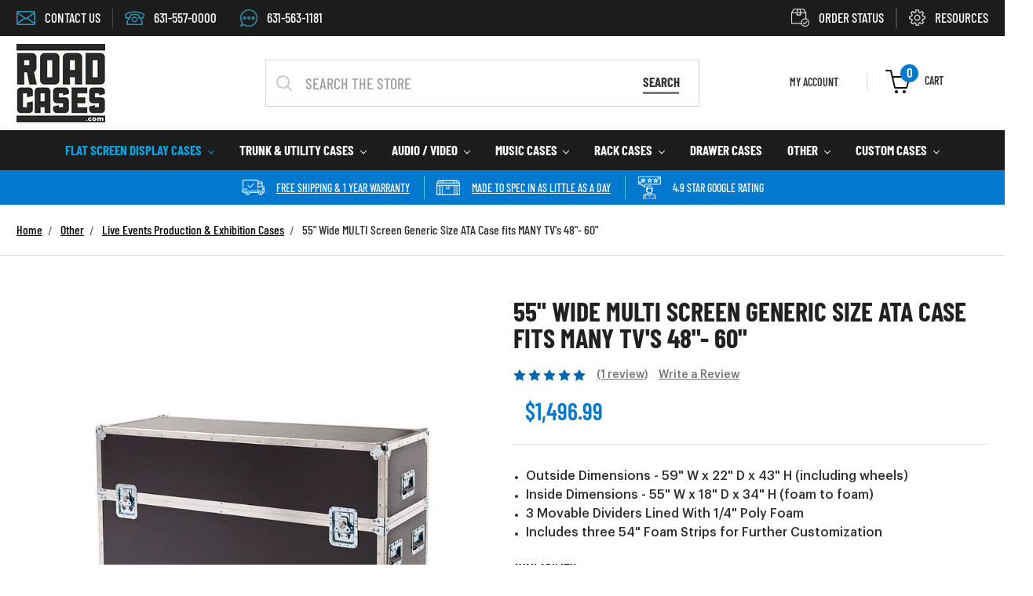

--- FILE ---
content_type: text/html; charset=UTF-8
request_url: https://www.roadcases.com/55-wide-multi-screen-generic-size-ata-case-fits-many-tvs-48-60/
body_size: 31115
content:

<!DOCTYPE html>
<html class="no-js" lang="en">
    <head>
        <title>55&quot; Wide MULTI Screen Generic Size ATA Case fits TV&#x27;s 48&quot;- 60&quot;</title>
        <link rel="dns-prefetch preconnect" href="https://cdn11.bigcommerce.com/s-36d72" crossorigin><link rel="dns-prefetch preconnect" href="https://fonts.googleapis.com/" crossorigin><link rel="dns-prefetch preconnect" href="https://fonts.gstatic.com/" crossorigin>
        <meta property="product:price:amount" content="1496.99" /><meta property="product:price:currency" content="USD" /><meta property="og:rating" content="5" /><meta property="og:url" content="https://www.roadcases.com/55-wide-multi-screen-generic-size-ata-case-fits-many-tvs-48-60/" /><meta property="og:site_name" content="Road Cases" /><meta name="keywords" content="tv cases, lcd cases, lcd case, plasma cases, plasma case, led case"><meta name="description" content="The 2, 3, 4 in 1 heavy duty plasma case three eights inch, 48-60 inch can be completely customized to fit your exact TV or monitor dimensions. Purchase today!"><link rel='canonical' href='https://www.roadcases.com/55-wide-multi-screen-generic-size-ata-case-fits-many-tvs-48-60/' /><meta name='platform' content='bigcommerce.stencil' /><meta property="og:type" content="product" />
<meta property="og:title" content="55&quot; Wide MULTI Screen Generic Size ATA Case fits MANY TV&#039;s 48&quot;- 60&quot;" />
<meta property="og:description" content="The 2, 3, 4 in 1 heavy duty plasma case three eights inch, 48-60 inch can be completely customized to fit your exact TV or monitor dimensions. Purchase today!" />
<meta property="og:image" content="https://cdn11.bigcommerce.com/s-36d72/products/543/images/4334/082__36156.1575320383.500.659.jpg?c=2" />
<meta property="fb:admins" content="https://www.facebook.com/pages/edit/?id=116293588427480&amp;amp;amp;amp;amp;amp;amp;amp;amp;amp;amp;amp;amp;amp;amp;amp;amp;amp;amp;amp;amp;amp;amp;amp;amp;amp;amp;amp;amp;amp;amp;amp;amp;amp;amp;amp;amp;amp;amp;amp;amp;amp;amp;amp;amp;amp;amp;amp;amp;amp;amp;amp;amp;amp;amp;amp;amp;amp;amp;amp;amp;amp;amp;amp;amp;amp;amp;amp;amp;sk=picture" />
<meta property="pinterest:richpins" content="disabled" />
        
         

    
        <link href="https://cdn11.bigcommerce.com/s-36d72/product_images/RoadCases_favicon.jpg?t=1613059691" rel="shortcut icon">
        <meta name="viewport" content="width=device-width, initial-scale=1, maximum-scale=1">
        <script src="https://cdnjs.cloudflare.com/ajax/libs/jquery/3.5.0/jquery.min.js" ></script>
        <script>
            document.documentElement.className = document.documentElement.className.replace('no-js', 'js');
        </script>
        <script>
            window.lazySizesConfig = window.lazySizesConfig || {};
            window.lazySizesConfig.loadMode = 1;
        </script>
        <script async src="https://cdn11.bigcommerce.com/s-36d72/stencil/e7685c20-df67-0138-41fc-0242ac11000f/e/4369ecb0-d476-013e-b8f2-7e3236a52136/dist/theme-bundle.head_async.js"></script>

        <link href="https://fonts.googleapis.com/css?family=Montserrat:700,500,400%7CKarla:400&display=swap" rel="stylesheet">
        <link data-stencil-stylesheet href="https://cdn11.bigcommerce.com/s-36d72/stencil/e7685c20-df67-0138-41fc-0242ac11000f/e/4369ecb0-d476-013e-b8f2-7e3236a52136/css/theme-09b3ed10-5b42-013e-21a2-4e60f12f57db.css" rel="stylesheet">

        <!-- Start Tracking Code for analytics_facebook -->

<script>
!function(f,b,e,v,n,t,s){if(f.fbq)return;n=f.fbq=function(){n.callMethod?n.callMethod.apply(n,arguments):n.queue.push(arguments)};if(!f._fbq)f._fbq=n;n.push=n;n.loaded=!0;n.version='2.0';n.queue=[];t=b.createElement(e);t.async=!0;t.src=v;s=b.getElementsByTagName(e)[0];s.parentNode.insertBefore(t,s)}(window,document,'script','https://connect.facebook.net/en_US/fbevents.js');

fbq('set', 'autoConfig', 'false', '804991263355178');
fbq('dataProcessingOptions', ['LDU'], 0, 0);
fbq('init', '804991263355178', {"external_id":"4e8e297f-5701-453a-aab8-bd44c2711a8e"});
fbq('set', 'agent', 'bigcommerce', '804991263355178');

function trackEvents() {
    var pathName = window.location.pathname;

    fbq('track', 'PageView', {}, "");

    // Search events start -- only fire if the shopper lands on the /search.php page
    if (pathName.indexOf('/search.php') === 0 && getUrlParameter('search_query')) {
        fbq('track', 'Search', {
            content_type: 'product_group',
            content_ids: [],
            search_string: getUrlParameter('search_query')
        });
    }
    // Search events end

    // Wishlist events start -- only fire if the shopper attempts to add an item to their wishlist
    if (pathName.indexOf('/wishlist.php') === 0 && getUrlParameter('added_product_id')) {
        fbq('track', 'AddToWishlist', {
            content_type: 'product_group',
            content_ids: []
        });
    }
    // Wishlist events end

    // Lead events start -- only fire if the shopper subscribes to newsletter
    if (pathName.indexOf('/subscribe.php') === 0 && getUrlParameter('result') === 'success') {
        fbq('track', 'Lead', {});
    }
    // Lead events end

    // Registration events start -- only fire if the shopper registers an account
    if (pathName.indexOf('/login.php') === 0 && getUrlParameter('action') === 'account_created') {
        fbq('track', 'CompleteRegistration', {}, "");
    }
    // Registration events end

    

    function getUrlParameter(name) {
        var cleanName = name.replace(/[\[]/, '\[').replace(/[\]]/, '\]');
        var regex = new RegExp('[\?&]' + cleanName + '=([^&#]*)');
        var results = regex.exec(window.location.search);
        return results === null ? '' : decodeURIComponent(results[1].replace(/\+/g, ' '));
    }
}

if (window.addEventListener) {
    window.addEventListener("load", trackEvents, false)
}
</script>
<noscript><img height="1" width="1" style="display:none" alt="null" src="https://www.facebook.com/tr?id=804991263355178&ev=PageView&noscript=1&a=plbigcommerce1.2&eid="/></noscript>

<!-- End Tracking Code for analytics_facebook -->

<!-- Start Tracking Code for analytics_googleanalytics4 -->

<script data-cfasync="false" src="https://cdn11.bigcommerce.com/shared/js/google_analytics4_bodl_subscribers-358423becf5d870b8b603a81de597c10f6bc7699.js" integrity="sha256-gtOfJ3Avc1pEE/hx6SKj/96cca7JvfqllWA9FTQJyfI=" crossorigin="anonymous"></script>
<script data-cfasync="false">
  (function () {
    window.dataLayer = window.dataLayer || [];

    function gtag(){
        dataLayer.push(arguments);
    }

    function initGA4(event) {
         function setupGtag() {
            function configureGtag() {
                gtag('js', new Date());
                gtag('set', 'developer_id.dMjk3Nj', true);
                gtag('config', 'G-326585717');
            }

            var script = document.createElement('script');

            script.src = 'https://www.googletagmanager.com/gtag/js?id=G-326585717';
            script.async = true;
            script.onload = configureGtag;

            document.head.appendChild(script);
        }

        setupGtag();

        if (typeof subscribeOnBodlEvents === 'function') {
            subscribeOnBodlEvents('G-326585717', false);
        }

        window.removeEventListener(event.type, initGA4);
    }

    

    var eventName = document.readyState === 'complete' ? 'consentScriptsLoaded' : 'DOMContentLoaded';
    window.addEventListener(eventName, initGA4, false);
  })()
</script>

<!-- End Tracking Code for analytics_googleanalytics4 -->

<!-- Start Tracking Code for analytics_siteverification -->

<meta name="google-site-verification" content="K2uV_BgghdadqI10VIIRWdAmLXVZ_dreVaj7E4fbXi8" />
<meta name="msvalidate.01" content="101CCD516631C3592BD87142E5045A09" />
<!-- Google Tag Manager -->
<script>(function(w,d,s,l,i){w[l]=w[l]||[];w[l].push({'gtm.start':
new Date().getTime(),event:'gtm.js'});var f=d.getElementsByTagName(s)[0],
j=d.createElement(s),dl=l!='dataLayer'?'&l='+l:'';j.async=true;j.src=
'https://www.googletagmanager.com/gtm.js?id='+i+dl;f.parentNode.insertBefore(j,f);
})(window,document,'script','dataLayer','GTM-P6XHS6R');</script>
<!-- End Google Tag Manager -->

<!-- End Tracking Code for analytics_siteverification -->


<script type="text/javascript" src="https://checkout-sdk.bigcommerce.com/v1/loader.js" defer></script>
<script src="https://www.google.com/recaptcha/api.js" async defer></script>
<script type="text/javascript">
var BCData = {"product_attributes":{"sku":"RCLCD-ROAD-MULTI-55","upc":null,"mpn":"RC-543","gtin":null,"weight":null,"base":true,"image":null,"price":{"without_tax":{"formatted":"$1,496.99","value":1496.99,"currency":"USD"},"tax_label":"Tax"},"stock":null,"instock":true,"stock_message":null,"purchasable":true,"purchasing_message":null,"call_for_price_message":null}};
</script>
<!-- Hotjar Tracking Code for www.roadcasesusa.com -->
<script>
    (function(h,o,t,j,a,r){
        h.hj=h.hj||function(){(h.hj.q=h.hj.q||[]).push(arguments)};
        h._hjSettings={hjid:117123,hjsv:6};
        a=o.getElementsByTagName('head')[0];
        r=o.createElement('script');r.async=1;
        r.src=t+h._hjSettings.hjid+j+h._hjSettings.hjsv;
        a.appendChild(r);
    })(window,document,'https://static.hotjar.com/c/hotjar-','.js?sv=');
</script><script>!function(){var e=window.location.search;if(e&&e.length>1&&localStorage){var l,o,t=e.slice(1).split("&");for(l=0;l<t.length;l++)o=(e=t[l].split("="))[1],(e=e[0])&&o&&("gclid"===e||"msclkid"===e||0===e.indexOf("utm"))&&localStorage.setItem(e,decodeURIComponent(o))}}();</script><script type="quoteninja-results"></script><script>
window.dataLayer = window.dataLayer || [];
window.dataLayer.push({
  event: 'user_email',
  user_properties: {
    customer_email: ''
  }
});
</script>



      <script type=text/javascript>  
      /* >> TriplePixel :: start*/ 
      window.TriplePixelData={TripleName:"store-36d72.mybigcommerce.com",ver:"2.17",plat:"bigcommerce",isHeadless:false,product:{id:"543",name:"55&quot; Wide MULTI Screen Generic Size ATA Case fits MANY TV&#x27;s 48&quot;- 60&quot;",price:""},checkout:{id:"",ship_email:""},user:{em:""}},function(W,H,A,L,E,_,B,N){function O(U,T,P,H,R){void 0===R&&(R=!1),H=new XMLHttpRequest,P?(H.open("POST",U,!0),H.setRequestHeader("Content-Type","text/plain")):H.open("GET",U,!0),H.send(JSON.stringify(P||{})),H.onreadystatechange=function(){4===H.readyState&&200===H.status?(R=H.responseText,U.includes("/first")?eval(R):P||(N[B]=R)):(299<H.status||H.status<200)&&T&&!R&&(R=!0,O(U,T-1,P))}}if(N=window,!N[H+"sn"]){N[H+"sn"]=1,L=function(){return Date.now().toString(36)+"_"+Math.random().toString(36)};try{A.setItem(H,1+(0|A.getItem(H)||0)),(E=JSON.parse(A.getItem(H+"U")||"[]")).push({u:location.href,r:document.referrer,t:Date.now(),id:L()}),A.setItem(H+"U",JSON.stringify(E))}catch(e){}var i,m,p;A.getItem('"!nC`')||(_=A,A=N,A[H]||(E=A[H]=function(t,e,a){return void 0===a&&(a=[]),"State"==t?E.s:(W=L(),(E._q=E._q||[]).push([W,t,e].concat(a)),W)},E.s="Installed",E._q=[],E.ch=W,B="configSecurityConfModel",N[B]=1,O("https://conf.config-security.com/model",5),i=L(),m=A[atob("c2NyZWVu")],_.setItem("di_pmt_wt",i),p={id:i,action:"profile",avatar:_.getItem("auth-security_rand_salt_"),time:m[atob("d2lkdGg=")]+":"+m[atob("aGVpZ2h0")],host:A.TriplePixelData.TripleName,plat:A.TriplePixelData.plat,url:window.location.href.slice(0,500),ref:document.referrer,ver:A.TriplePixelData.ver},O("https://api.config-security.com/event",5,p),O("https://api.config-security.com/first?host=store-36d72.mybigcommerce.com&plat=bigcommerce",5)))}}("","TriplePixel",localStorage); 
      /* << TriplePixel :: end*/ 
      </script>
 <script data-cfasync="false" src="https://microapps.bigcommerce.com/bodl-events/1.9.4/index.js" integrity="sha256-Y0tDj1qsyiKBRibKllwV0ZJ1aFlGYaHHGl/oUFoXJ7Y=" nonce="" crossorigin="anonymous"></script>
 <script data-cfasync="false" nonce="">

 (function() {
    function decodeBase64(base64) {
       const text = atob(base64);
       const length = text.length;
       const bytes = new Uint8Array(length);
       for (let i = 0; i < length; i++) {
          bytes[i] = text.charCodeAt(i);
       }
       const decoder = new TextDecoder();
       return decoder.decode(bytes);
    }
    window.bodl = JSON.parse(decodeBase64("[base64]"));
 })()

 </script>

<script nonce="">
(function () {
    var xmlHttp = new XMLHttpRequest();

    xmlHttp.open('POST', 'https://bes.gcp.data.bigcommerce.com/nobot');
    xmlHttp.setRequestHeader('Content-Type', 'application/json');
    xmlHttp.send('{"store_id":"65454","timezone_offset":"-4.0","timestamp":"2026-01-19T17:38:39.43999200Z","visit_id":"abdca9b7-ca1d-452a-b594-6c1a0b0bd430","channel_id":1}');
})();
</script>


        <link rel="stylesheet" href="https://cdnjs.cloudflare.com/ajax/libs/font-awesome/4.7.0/css/font-awesome.min.css"  />

    </head>
    <body class="product">
        <a class="visually-hidden" href="#main-content" id="skip-content">Skip to content</a>
        <svg data-src="https://cdn11.bigcommerce.com/s-36d72/stencil/e7685c20-df67-0138-41fc-0242ac11000f/e/4369ecb0-d476-013e-b8f2-7e3236a52136/img/icon-sprite.svg" class="icons-svg-sprite"></svg>

        
<header class="header site-header" role="banner">
      <!--  <a href="#" class="mobileMenu-toggle" data-mobile-menu-toggle="menu">
        <span class="mobileMenu-toggleIcon">Toggle menu</span>
      </a>  -->

<!-- mobile top bar - request quote button -->



<div class="_mobile_top_bar">
  <a href="/custom-quote/" class="_top_button">
    <i class="icon"><img aria-hidden="true" alt="" src="https://cdn11.bigcommerce.com/s-36d72/stencil/e7685c20-df67-0138-41fc-0242ac11000f/e/4369ecb0-d476-013e-b8f2-7e3236a52136/images/box-icon1.png"></i>
    REQUEST QUOTE
  </a>
</div>

        <!-- new top header util nav -->

    <div class="_header_top_util_wrapper">
      <div class="container">
        <div class="_header_top_util">

          <div class="_htop_main_item _left_side">

            <div class="htop_inner_parent">

              <div class="htop_item">
                <a href="/contact-us/"><i class="icon"><img aria-hidden="true" alt="" src="https://cdn11.bigcommerce.com/s-36d72/stencil/e7685c20-df67-0138-41fc-0242ac11000f/e/4369ecb0-d476-013e-b8f2-7e3236a52136/images/email-icon.png"></i>CONTACT US</a>
              </div>

              <div class="htop_item">
                <a aria-label="Call 6315570000 (Opens in phone app)" href="tel:6315570000"><i class="icon"><img aria-hidden="true" alt="" src="https://cdn11.bigcommerce.com/s-36d72/stencil/e7685c20-df67-0138-41fc-0242ac11000f/e/4369ecb0-d476-013e-b8f2-7e3236a52136/images/telephone-icon.png"></i>631-557-0000</a>
              </div>

              <div class="htop_item">
                <a aria-label="Text us at 6315631181 (Opens in phone app)" href="tel:6315631181"><i class="icon"><img aria-hidden="true" alt="" src="https://cdn11.bigcommerce.com/s-36d72/stencil/e7685c20-df67-0138-41fc-0242ac11000f/e/4369ecb0-d476-013e-b8f2-7e3236a52136/images/chat-icon.png"></i>631-563-1181</a>
              </div>

            </div>

          </div>

          <div class="_htop_main_item _right_side">

            <div class="htop_inner_parent">
              
              <!--
              <div class="htop_item">
                <a href="/wishlist.php"><i class="icon"><img aria-hidden="true" alt="" src="https://cdn11.bigcommerce.com/s-36d72/stencil/e7685c20-df67-0138-41fc-0242ac11000f/e/4369ecb0-d476-013e-b8f2-7e3236a52136/images/heart-white-icon.png"></i>WISH LIST</a>
              </div>
              -->
              
              <div class="htop_item">
                <a href="https://rcny.site/estado_cliente.php"><i class="icon"><img aria-hidden="true" alt="" src="https://cdn11.bigcommerce.com/s-36d72/stencil/e7685c20-df67-0138-41fc-0242ac11000f/e/4369ecb0-d476-013e-b8f2-7e3236a52136/images/shop-white-icon.png"></i>ORDER STATUS</a>
              </div>

              <div class="htop_item">
                <a href="/resources/"><i class="icon"><img aria-hidden="true" alt="" src="https://cdn11.bigcommerce.com/s-36d72/stencil/e7685c20-df67-0138-41fc-0242ac11000f/e/4369ecb0-d476-013e-b8f2-7e3236a52136/images/setting-white-icon.png"></i>RESOURCES</a>
              </div>

            </div>

          </div>

        </div> <!-- /._header_top_util -->
      </div>
    </div>


    <div class="_mobile_header" style="display:none;">

      <a tabindex="0" role="button" aria-label="Open Navigation" href="#" class="mobileMenu-toggle" data-mobile-menu-toggle="menu">
      <span class="mobileMenu-toggleIcon">Toggle menu</span>
      </a>


      <div class="non-pop-mobile _centered_logo"><a href="https://www.roadcases.com/">
            <div class="header-logo-image-container">
                <img class="header-logo-image" src="https://cdn11.bigcommerce.com/s-36d72/images/stencil/203x100/roadcases.com_tight_sm_1613063332__22744.original.jpg" alt="Road Cases" title="Road Cases">
            </div>
</a>
</div>
      <div class="_shopping_cart">



        <div class="navUser-item navUser-item--cart">
          <!-- data-cart-preview
          data-dropdown="cart-preview-dropdown"
          data-options="align:right"
          href="/cart.php">
        -->
            <a class="non-pop-mobile navUser-action shop-cart" href="/cart.php">
                <i class="icon"><img aria-hidden="true" alt="" src="https://cdn11.bigcommerce.com/s-36d72/stencil/e7685c20-df67-0138-41fc-0242ac11000f/e/4369ecb0-d476-013e-b8f2-7e3236a52136/images/cart-icon.png"><span class="countPill cart-quantity counter"></span> </i><span class="navUser-item-cartLabel">Cart</span>
            </a>

            <!-- <div class="dropdown-menu" id="cart-preview-dropdown" data-dropdown-content aria-hidden="true"></div> -->
        </div>


      </div><!-- /._shopping_cart -->

    </div><!-- /._mobile_header -->


        <div class="header-middle">
                <div class="container">
                    <div class="row">
                    <div class="logo col-md-3">

                        <div class="header-logo header-logo--left">
                        <a href="https://www.roadcases.com/">
            <div class="header-logo-image-container">
                <img class="header-logo-image" src="https://cdn11.bigcommerce.com/s-36d72/images/stencil/203x100/roadcases.com_tight_sm_1613063332__22744.original.jpg" alt="Road Cases" title="Road Cases">
            </div>
</a>
                        </div>

                    </div>
                    <div class="hm-rgt col-md-9 _search_div">
                        <div class="header-search left">
                            <div class="dropdown--quickSearch" id="quickSearch" data-prevent-quick-search-close>
                            <div role="search" class="container">
    <form class="form" action="/search.php">
        <fieldset class="form-fieldset">
            <div class="form-field">
                <label class="is-srOnly" for="search_query">Search</label>
                <input class="form-input" data-search-quick name="search_query" id="search_query" data-error-message="Search field cannot be empty." placeholder="Search the store" autocomplete="off">
                <button type="submit" class="">Search</button>
            </div>
        </fieldset>
    </form>
    <section class="quickSearchResults" data-bind="html: results"></section>
</div>
                            </div>
                        </div>
                        <div class="shoping-actions right">
                            <nav class="navUser">
    
    <ul class="navUser-section navUser-section--alt">


        <li class="navUser-item destop-hide mobile-hide">
            <a class="navUser-action navUser-item--compare" href="/compare" data-compare-nav>
                Compare
                <span class="countPill countPill--positive countPill--alt"></span>
            </a>
        </li>


        <li class="navUser-item destop-hide mobile-hide">
            <a class="navUser-action navUser-action--quickSearch" href="#" data-search="quickSearch" aria-controls="quickSearch" aria-expanded="false">
                Search
            </a>
        </li>

            <li class="navUser-item destop-hide mobile-hide">
                <a class="navUser-action" href="/giftcertificates.php">
                    Gift Certificates
                </a>
            </li>

        <li class="navUser-item navUser-item--account destop-hide mobile-hide">
                <a class="navUser-action" href="/login.php">Sign in</a>
                    <span class="navUser-or">or</span>
                    <a class="navUser-action" href="/login.php?action=create_account">Register</a>
        </li>

        <li class="navUser-item">
            <a class="navUser-action" href="/account.php">
                <span class="navUser-item-cartLabel">My Account</span>
            </a>
        </li>


        <li class="navUser-item navUser-item--cart">
            <!-- cart preview disabled for ada audit
            <a
                class="navUser-action shop-cart"
                data-cart-preview
                data-dropdown="cart-preview-dropdown"
                data-options="align:right"
                href="/cart.php">
                <i class="icon"><img src="https://cdn11.bigcommerce.com/s-36d72/stencil/e7685c20-df67-0138-41fc-0242ac11000f/e/4369ecb0-d476-013e-b8f2-7e3236a52136/images/cart-icon.png"><span class="countPill cart-quantity counter"></span> </i><span class="navUser-item-cartLabel">Cart</span>
            </a>
            -->
            <a
                class="navUser-action shop-cart"
                href="/cart.php">
                <i class="icon"><img aria-hidden="true" alt="" src="https://cdn11.bigcommerce.com/s-36d72/stencil/e7685c20-df67-0138-41fc-0242ac11000f/e/4369ecb0-d476-013e-b8f2-7e3236a52136/images/cart-icon.png"><span class="countPill cart-quantity counter"></span></i>
                <span class="navUser-item-cartLabel">Cart</span>
            </a>
            <div class="dropdown-menu" id="cart-preview-dropdown" data-dropdown-content aria-hidden="true"></div>
        </li>
    </ul>

    <div class="noindex dropdown dropdown--quickSearch" id="quickSearch" aria-hidden="true" tabindex="-1" data-prevent-quick-search-close>
        <div role="search" class="container">
    <form class="form" action="/search.php">
        <fieldset class="form-fieldset">
            <div class="form-field">
                <label class="is-srOnly" for="search_query">Search</label>
                <input class="form-input" data-search-quick name="search_query" id="search_query" data-error-message="Search field cannot be empty." placeholder="Search the store" autocomplete="off">
                <button type="submit" class="">Search</button>
            </div>
        </fieldset>
    </form>
    <section class="quickSearchResults" data-bind="html: results"></section>
</div>
    </div>
</nav>
                        </div>
                    </div>
                    </div>
                </div>
                <div class="clear"></div>
            </div>




    <div class="main-header" >
    <div class="navPages-container main-menu" id="menu" data-menu>
        <!-- mobile nav opened -->

<nav class="navPages">

  <div class="_mobile_nav_header" style="display:none;">

    <div class="_mobile_nav_header_inner">


      <div class="_centered_logo"><a href="https://www.roadcases.com/">
            <div class="header-logo-image-container">
                <img class="header-logo-image" src="https://cdn11.bigcommerce.com/s-36d72/images/stencil/203x100/roadcases.com_tight_sm_1613063332__22744.original.jpg" alt="Road Cases" title="Road Cases">
            </div>
</a>
</div>
      <div class="_account_link">

      <a class="mobile_nav_header_account_link" href="/account.php"><i class="icon"><img src="https://cdn11.bigcommerce.com/s-36d72/stencil/e7685c20-df67-0138-41fc-0242ac11000f/e/4369ecb0-d476-013e-b8f2-7e3236a52136/images/user-icon.png"></i></a>

      </div><!-- /._account_link -->



    </div><!-- /._mobile_nav_header_inner -->

    <div class="navPages-quickSearch header-search">
        <div role="search" class="container">
    <form class="form" action="/search.php">
        <fieldset class="form-fieldset">
            <div class="form-field">
                <label class="is-srOnly" for="search_query">Search</label>
                <input class="form-input" data-search-quick name="search_query" id="search_query" data-error-message="Search field cannot be empty." placeholder="Search the store" autocomplete="off">
                <button type="submit" class="">Search</button>
            </div>
        </fieldset>
    </form>
    <section class="quickSearchResults" data-bind="html: results"></section>
</div>
    </div>

  </div><!-- /._mobile_nav_header -->

  <div class="_mobile_nav_body">

    <div class="_mobile_nav_body_buttons" style="display:none;">

      <div class="_mobile_nav_buttons">
        <a aria-label="Request a Quote" href="/custom-quote/" class="_first_button">
          <i class="icon"><img src="https://cdn11.bigcommerce.com/s-36d72/stencil/e7685c20-df67-0138-41fc-0242ac11000f/e/4369ecb0-d476-013e-b8f2-7e3236a52136/images/box-icon1.png"></i>REQUEST QUOTE
        </a>
        <a aria-label="Contact Us" href="/contact-us/"><i class="icon"><img src="https://cdn11.bigcommerce.com/s-36d72/stencil/e7685c20-df67-0138-41fc-0242ac11000f/e/4369ecb0-d476-013e-b8f2-7e3236a52136/images/email-icon.png"></i></a>
        <a aria-label="Call us at 6318014850 (opens in phone app)" href="tel:6318014850"><i class="icon"><img src="https://cdn11.bigcommerce.com/s-36d72/stencil/e7685c20-df67-0138-41fc-0242ac11000f/e/4369ecb0-d476-013e-b8f2-7e3236a52136/images/telephone-icon.png"></i></a>
        <a aria-label="Text us at 6315631181 (opens in phone app)" href="tel:6315631181"><i class="icon"><img src="https://cdn11.bigcommerce.com/s-36d72/stencil/e7685c20-df67-0138-41fc-0242ac11000f/e/4369ecb0-d476-013e-b8f2-7e3236a52136/images/chat-icon.png"></i></a>
      </div>



    </div>

    <ul class="navPages-list">
            <li class="navPages-item">
                        <a class="navPages-action has-subMenu activePage" href="https://www.roadcases.com/flat-screen-display-monitor-cases/" data-collapsible="navPages-15">
            Flat Screen Display Cases <i class="icon navPages-action-moreIcon" aria-hidden="true"><svg><use xlink:href="#icon-chevron-down" /></svg></i>
        </a>
        <div class="navPage-subMenu" id="navPages-15" aria-hidden="true" tabindex="-1">
            <ul class="navPage-subMenu-list">
                <li class="navPage-subMenu-item">
                    <a class="navPage-subMenu-action navPages-action" href="https://www.roadcases.com/flat-screen-display-monitor-cases/">
                        All Flat Screen Display Cases
                    </a>
                </li>
                    <li class="navPage-subMenu-item">
                            <a class="navPage-subMenu-action navPages-action" href="https://www.roadcases.com/monitors-42-flat-screens/">
                                Monitors &amp; &lt;42&quot; Flat Screens
                            </a>
                    </li>
                    <li class="navPage-subMenu-item">
                            <a class="navPage-subMenu-action navPages-action" href="https://www.roadcases.com/42-50-screens/">
                                42-50&quot; Screens
                            </a>
                    </li>
                    <li class="navPage-subMenu-item">
                            <a class="navPage-subMenu-action navPages-action" href="https://www.roadcases.com/51-60-screens/">
                                51-60&quot; Screens
                            </a>
                    </li>
                    <li class="navPage-subMenu-item">
                            <a class="navPage-subMenu-action navPages-action" href="https://www.roadcases.com/61-70-screens/">
                                61-70&quot; Screens
                            </a>
                    </li>
                    <li class="navPage-subMenu-item">
                            <a class="navPage-subMenu-action navPages-action" href="https://www.roadcases.com/71-80-screens/">
                                71-80&quot; Screens
                            </a>
                    </li>
                    <li class="navPage-subMenu-item">
                            <a class="navPage-subMenu-action navPages-action" href="https://www.roadcases.com/over-80-screens/">
                                Over 80&quot; Screens
                            </a>
                    </li>
                    <li class="navPage-subMenu-item">
                            <a class="navPage-subMenu-action navPages-action" href="https://www.roadcases.com/lifting-cases/">
                                Electric Power Lift Cases
                            </a>
                    </li>
            </ul>
        </div>
            </li>
            <li class="navPages-item">
                        <a class="navPages-action has-subMenu" href="https://www.roadcases.com/trunk-utility-cases/" data-collapsible="navPages-71">
            Trunk &amp; Utility Cases <i class="icon navPages-action-moreIcon" aria-hidden="true"><svg><use xlink:href="#icon-chevron-down" /></svg></i>
        </a>
        <div class="navPage-subMenu" id="navPages-71" aria-hidden="true" tabindex="-1">
            <ul class="navPage-subMenu-list">
                <li class="navPage-subMenu-item">
                    <a class="navPage-subMenu-action navPages-action" href="https://www.roadcases.com/trunk-utility-cases/">
                        All Trunk &amp; Utility Cases
                    </a>
                </li>
                    <li class="navPage-subMenu-item">
                            <a class="navPage-subMenu-action navPages-action" href="https://www.roadcases.com/categories/Cable-Trunks-and-Truck-Pack-Cases/">
                                Cable Trunks and Truck Pack Cases
                            </a>
                    </li>
                    <li class="navPage-subMenu-item">
                            <a class="navPage-subMenu-action navPages-action" href="https://www.roadcases.com/categories/Trunks-and-Utility-Cases/">
                                Trunks and Utility Cases
                            </a>
                    </li>
                    <li class="navPage-subMenu-item">
                            <a class="navPage-subMenu-action navPages-action" href="https://www.roadcases.com/categories/Wardrobe-Cases/">
                                Wardrobe Cases and Trunks
                            </a>
                    </li>
            </ul>
        </div>
            </li>
            <li class="navPages-item">
                        <a class="navPages-action has-subMenu" href="https://www.roadcases.com/audio-video-cases/" data-collapsible="navPages-67">
            Audio / Video <i class="icon navPages-action-moreIcon" aria-hidden="true"><svg><use xlink:href="#icon-chevron-down" /></svg></i>
        </a>
        <div class="navPage-subMenu" id="navPages-67" aria-hidden="true" tabindex="-1">
            <ul class="navPage-subMenu-list">
                <li class="navPage-subMenu-item">
                    <a class="navPage-subMenu-action navPages-action" href="https://www.roadcases.com/audio-video-cases/">
                        All Audio / Video
                    </a>
                </li>
                    <li class="navPage-subMenu-item">
                            <a class="navPage-subMenu-action navPages-action" href="https://www.roadcases.com/categories/Mixer-Cases-By-Brand-and-Model/">
                                Mixer Road Cases
                            </a>
                    </li>
                    <li class="navPage-subMenu-item">
                            <a class="navPage-subMenu-action navPages-action" href="https://www.roadcases.com/mixer-cases-rack-mixer-cases/">
                                Mixer Cases - Rack/Mixer Cases
                            </a>
                    </li>
                    <li class="navPage-subMenu-item">
                            <a class="navPage-subMenu-action navPages-action" href="https://www.roadcases.com/categories/Lighting-Cases/">
                                Lighting Cases
                            </a>
                    </li>
                    <li class="navPage-subMenu-item">
                            <a class="navPage-subMenu-action navPages-action" href="https://www.roadcases.com/speaker-cabinet-monitor-cases/">
                                Speaker Cabinet &amp;  Stage Monitor Cases
                            </a>
                    </li>
                    <li class="navPage-subMenu-item">
                            <a class="navPage-subMenu-action navPages-action" href="https://www.roadcases.com/speaker-cabinet-cases-live-in/">
                                &quot;Live In&quot; Speaker Cabinet Cases
                            </a>
                    </li>
                    <li class="navPage-subMenu-item">
                            <a class="navPage-subMenu-action navPages-action" href="https://www.roadcases.com/stands-and-tripod-cases/">
                                Stands and Tripod Cases
                            </a>
                    </li>
            </ul>
        </div>
            </li>
            <li class="navPages-item">
                        <a class="navPages-action has-subMenu" href="https://www.roadcases.com/music-cases/" data-collapsible="navPages-73">
            Music Cases <i class="icon navPages-action-moreIcon" aria-hidden="true"><svg><use xlink:href="#icon-chevron-down" /></svg></i>
        </a>
        <div class="navPage-subMenu" id="navPages-73" aria-hidden="true" tabindex="-1">
            <ul class="navPage-subMenu-list">
                <li class="navPage-subMenu-item">
                    <a class="navPage-subMenu-action navPages-action" href="https://www.roadcases.com/music-cases/">
                        All Music Cases
                    </a>
                </li>
                    <li class="navPage-subMenu-item">
                            <a class="navPage-subMenu-action navPages-action" href="https://www.roadcases.com/categories/Amp-Combo-Cases-By-Brand-and-Model/">
                                Amp Combo Cases
                            </a>
                    </li>
                    <li class="navPage-subMenu-item">
                            <a class="navPage-subMenu-action navPages-action" href="https://www.roadcases.com/head-cases-by-brand-and-model/">
                                Head Cases
                            </a>
                    </li>
                    <li class="navPage-subMenu-item">
                            <a class="navPage-subMenu-action navPages-action" href="https://www.roadcases.com/Music-cases/gig-bags-soft-cases/">
                                Gig Bags &amp; Soft Cases
                            </a>
                    </li>
                    <li class="navPage-subMenu-item">
                            <a class="navPage-subMenu-action navPages-action" href="https://www.roadcases.com/keyboard-cases-by-brand-and-model/">
                                Keyboard Cases
                            </a>
                    </li>
                    <li class="navPage-subMenu-item">
                            <a class="navPage-subMenu-action navPages-action" href="https://www.roadcases.com/guitar-and-bass-cases/">
                                Guitar and Bass Cases 
                            </a>
                    </li>
                    <li class="navPage-subMenu-item">
                            <a class="navPage-subMenu-action navPages-action" href="https://www.roadcases.com/categories/Effect-Pedal-Cases/">
                                Pedal Board Cases  |  Effect Pedal Cases
                            </a>
                    </li>
                    <li class="navPage-subMenu-item">
                            <a class="navPage-subMenu-action navPages-action" href="https://www.roadcases.com/categories/Drums-and-Hardware-Cases/">
                                Drum Cases
                            </a>
                    </li>
                    <li class="navPage-subMenu-item">
                            <a class="navPage-subMenu-action navPages-action" href="https://www.roadcases.com/microphone-cases/">
                                Microphone Cases
                            </a>
                    </li>
                    <li class="navPage-subMenu-item">
                            <a class="navPage-subMenu-action navPages-action" href="https://www.roadcases.com/band-and-orchestra-instrument-cases/">
                                Band and Orchestra Instrument Cases
                            </a>
                    </li>
                    <li class="navPage-subMenu-item">
                            <a class="navPage-subMenu-action navPages-action" href="https://www.roadcases.com/dj-cases-consoles-and-related-cases/">
                                DJ Cases  |  Consoles and Related Cases
                            </a>
                    </li>
            </ul>
        </div>
            </li>
            <li class="navPages-item">
                        <a class="navPages-action has-subMenu" href="https://www.roadcases.com/rack-cases/" data-collapsible="navPages-70">
            Rack Cases <i class="icon navPages-action-moreIcon" aria-hidden="true"><svg><use xlink:href="#icon-chevron-down" /></svg></i>
        </a>
        <div class="navPage-subMenu" id="navPages-70" aria-hidden="true" tabindex="-1">
            <ul class="navPage-subMenu-list">
                <li class="navPage-subMenu-item">
                    <a class="navPage-subMenu-action navPages-action" href="https://www.roadcases.com/rack-cases/">
                        All Rack Cases
                    </a>
                </li>
                    <li class="navPage-subMenu-item">
                            <a class="navPage-subMenu-action navPages-action" href="https://www.roadcases.com/rack-cases-standard/">
                                Rack Cases
                            </a>
                    </li>
                    <li class="navPage-subMenu-item">
                            <a class="navPage-subMenu-action navPages-action" href="https://www.roadcases.com/categories/Rack-and-Head-Combo-Cases/">
                                Rack &amp; Head Combo
                            </a>
                    </li>
                    <li class="navPage-subMenu-item">
                            <a class="navPage-subMenu-action navPages-action" href="https://www.roadcases.com/rack-mixer-combo/">
                                Rack &amp; Mixer Combo
                            </a>
                    </li>
            </ul>
        </div>
            </li>
            <li class="navPages-item">
                        <a class="navPages-action" href="https://www.roadcases.com/drawer-cases-and-work-boxes/">Drawer Cases </a>
            </li>
            <li class="navPages-item">
                        <a class="navPages-action has-subMenu" href="https://www.roadcases.com/all-other/" data-collapsible="navPages-72">
            Other <i class="icon navPages-action-moreIcon" aria-hidden="true"><svg><use xlink:href="#icon-chevron-down" /></svg></i>
        </a>
        <div class="navPage-subMenu" id="navPages-72" aria-hidden="true" tabindex="-1">
            <ul class="navPage-subMenu-list">
                <li class="navPage-subMenu-item">
                    <a class="navPage-subMenu-action navPages-action" href="https://www.roadcases.com/all-other/">
                        All Other
                    </a>
                </li>
                    <li class="navPage-subMenu-item">
                            <a class="navPage-subMenu-action navPages-action" href="https://www.roadcases.com/live-event-production-cases">
                                Live Events Production &amp; Exhibition Cases 
                            </a>
                    </li>
                    <li class="navPage-subMenu-item">
                            <a class="navPage-subMenu-action navPages-action" href="https://www.roadcases.com/artwork-portfolio-and-sign-transport-cases/">
                                Artwork Portfolio and Sign Transport Cases
                            </a>
                    </li>
                    <li class="navPage-subMenu-item">
                            <a class="navPage-subMenu-action navPages-action" href="https://www.roadcases.com/briefcases-and-accessory-cases/">
                                Briefcases and Accessory Cases
                            </a>
                    </li>
                    <li class="navPage-subMenu-item">
                            <a class="navPage-subMenu-action navPages-action" href="https://www.roadcases.com/emergency-response/">
                                Emergency Response Cases
                            </a>
                    </li>
                    <li class="navPage-subMenu-item">
                            <a class="navPage-subMenu-action navPages-action" href="https://www.roadcases.com/categories/Convertible-ATA-Case-Convention-Furniture/">
                                Trade Show and Convention Cases
                            </a>
                    </li>
                    <li class="navPage-subMenu-item">
                            <a class="navPage-subMenu-action navPages-action" href="https://www.roadcases.com/computer-laptop-combo-cases/">
                                Computer and Laptop Combo Cases
                            </a>
                    </li>
                    <li class="navPage-subMenu-item">
                            <a class="navPage-subMenu-action navPages-action" href="https://www.roadcases.com/projector-cases/">
                                Projector Cases 
                            </a>
                    </li>
                    <li class="navPage-subMenu-item">
                            <a class="navPage-subMenu-action navPages-action" href="https://www.roadcases.com/printer-cases-by-brand-model/">
                                Portable Printer and 3D Printer Cases
                            </a>
                    </li>
                    <li class="navPage-subMenu-item">
                            <a class="navPage-subMenu-action navPages-action" href="https://www.roadcases.com/sporting-equipment-travel-cases/">
                                Sporting Equipment Travel Cases
                            </a>
                    </li>
            </ul>
        </div>
            </li>
        
        <li class="navPages-item">
                <a href="/custom-quote/" class="navPages-action has-subMenu" data-collapsible="new-nav" aria-controls="new-nav" aria-expanded="false"> Custom Cases <i class="icon navPages-action-moreIcon" aria-hidden="true"><svg><use xlink:href="#icon-chevron-down"></use></svg></i> </a>
                <div class="navPage-subMenu" id="new-nav" aria-hidden="true" tabindex="-1">
                    <ul class="navPage-subMenu-list">
                        <li class="navPage-subMenu-item">
                            <a class="navPage-subMenu-action navPages-action" href="/custom-quote/">Quote Request</a>
                        </li>
                    </ul>
                </div>
            </li>
        
        





    </ul>


<ul class="navPages-list _mobile_nav_only" style="display:none;">
    <!-- <li class="navPages-item navPages-item-page">
       <a class="navPages-action" href="/custom-quote-landingpage/">Custom Quote</a>
    </li> 
    <li class="navPages-item navPages-item-page">
       <a class="navPages-action" href="/pages/Contact-Us.html">Contact Us</a>
    </li>
    <li class="navPages-item navPages-item-page">
       <a class="navPages-action" href="/custom-quote/">Request Quote</a>
    </li>
    <li class="navPages-item navPages-item-page">
       <a class="navPages-action" href="/flat-screen-brand-model/">Flat Screen Brand &amp; Model</a>
    </li>-->
    <li class="navPages-item navPages-item-page">
       <a class="navPages-action" href="/pages/About-Road-Cases-USA.html">About Us</a>
    </li>
    <li class="navPages-item navPages-item-page">
       <a class="navPages-action" href="/resources/">Resources</a>
    </li>
    <li class="navPages-item navPages-item-page">
       <a class="navPages-action" href="/blog/">Roadie Blog</a>
    </li>


    <li class="navPages-item navPages-item-page">
       <a class="navPages-action" href="/shipping-warranty-returns-terms-privacy/">Shipping - Warranty - Returns - Terms - Privacy</a>
    </li>
    <li class="navPages-item navPages-item-page">
       <a class="navPages-action" href="/cart.php">My Cart</a>
    </li>
    <!-- <li class="navPages-item navPages-item-page">
       <a class="navPages-action" href="/account.php">My Account</a>
    </li> -->
</ul>




    <ul class="navPages-list navPages-list--user">
        <!--
            <li class="navPages-item">
                <a class="navPages-action" href="/giftcertificates.php">Gift Certificates</a>
            </li>
      -->
            <li class="navPages-item">
                <a class="navPages-action" href="/login.php">Sign in</a>
                    <span class="_or">or</span> <a class="navPages-action" href="/login.php?action=create_account">Register</a>
            </li>
    </ul>


</div> <!-- /_mobile_nav_body -->


</nav>    </div>
    </div>
</header>


<script>

// $( document ).ready(function() {

  // add flat screen brand and model custom link to dropdown

//  $("#menu .navPages-list li:first-child .navPage-subMenu ul.navPage-subMenu-list").append('<li class="navPage-subMenu-item _js_add_link _b_m_link"><a class="navPage-subMenu-action navPages-action" href="/flat-screen-brand-model/">Search by Brand &amp; Model</a></li>');

//  });

</script>

<div data-content-region="header_bottom"></div>
            <div class="header-bottom">
        <div class="container">
            <ul class="mb-0">
                <li><a href="/shipping-warranty-returns/"><i class="icon"><img aria-hidden="true" alt="" src="https://cdn11.bigcommerce.com/s-36d72/stencil/e7685c20-df67-0138-41fc-0242ac11000f/e/4369ecb0-d476-013e-b8f2-7e3236a52136/images/track-icon.png"></i>Free Shipping & 1 year Warranty</a></li>
                <li><a href="/custom-quote/"><i class="icon"><img aria-hidden="true" alt="" src="https://cdn11.bigcommerce.com/s-36d72/stencil/e7685c20-df67-0138-41fc-0242ac11000f/e/4369ecb0-d476-013e-b8f2-7e3236a52136/images/box-icon1.png"></i>Made to spec in as little as a day</a></li>
                <li><span><i class="icon"><img aria-hidden="true" alt="" src="https://cdn11.bigcommerce.com/s-36d72/stencil/e7685c20-df67-0138-41fc-0242ac11000f/e/4369ecb0-d476-013e-b8f2-7e3236a52136/images/user-ration-icon.png"></i>4.9 Star Google Rating</span></li>
            </ul>
        </div>
    </div>
<div role="main" id="main-content" class="body" data-currency-code="USD">

     
    <div class="container">
        
</div>
<div class="full-breadcrumb">
<div class="container">
<nav aria-label="Breadcrumb">
<ul class="breadcrumbs" itemscope itemtype="http://schema.org/BreadcrumbList">
            <li class="breadcrumb " itemprop="itemListElement" itemscope itemtype="http://schema.org/ListItem">
                    <a href="https://www.roadcases.com/" class="breadcrumb-label" itemprop="item"><span itemprop="name">Home</span></a>
                <meta itemprop="position" content="1" />
            </li>
            <li class="breadcrumb " itemprop="itemListElement" itemscope itemtype="http://schema.org/ListItem">
                    <a href="https://www.roadcases.com/all-other/" class="breadcrumb-label" itemprop="item"><span itemprop="name">Other</span></a>
                <meta itemprop="position" content="2" />
            </li>
            <li class="breadcrumb " itemprop="itemListElement" itemscope itemtype="http://schema.org/ListItem">
                    <a href="https://www.roadcases.com/live-event-production-cases" class="breadcrumb-label" itemprop="item"><span itemprop="name">Live Events Production &amp; Exhibition Cases </span></a>
                <meta itemprop="position" content="3" />
            </li>
            <li class="breadcrumb is-active" itemprop="itemListElement" itemscope itemtype="http://schema.org/ListItem">
                    <meta itemprop="item" content="https://www.roadcases.com/55-wide-multi-screen-generic-size-ata-case-fits-many-tvs-48-60/">
                    <span class="breadcrumb-label" itemprop="name">55&quot; Wide MULTI Screen Generic Size ATA Case fits MANY TV&#x27;s 48&quot;- 60&quot;</span>
                <meta itemprop="position" content="4" />
            </li>
</ul>
</nav></div>
</div>
<div class="container">


    <div itemscope itemtype="http://schema.org/Product">
        <a style="position:absolute;" class="visually-hidden" href="#product-info-upper" id="skip-to-products">Skip to product information</a>
<div class="productView" >
   
   <section class="productView-images" data-image-gallery>
        <figure class="productView-image"
                data-image-gallery-main
                data-zoom-image="https://cdn11.bigcommerce.com/s-36d72/images/stencil/1280x1280/products/543/4336/080__76459.1575320373.jpg?c=2"
                >
            <div class="productView-img-container">
                    <a href="https://cdn11.bigcommerce.com/s-36d72/images/stencil/1280x1280/products/543/4336/080__76459.1575320373.jpg?c=2"
                        target="_blank" itemprop="image">
                <img src="https://cdn11.bigcommerce.com/s-36d72/images/stencil/500x659/products/543/4336/080__76459.1575320373.jpg?c=2" alt="55&quot; Wide MULTI Screen Generic Size ATA Case fits MANY TV&#x27;s 48&quot;- 60&quot;" title="55&quot; Wide MULTI Screen Generic Size ATA Case fits MANY TV&#x27;s 48&quot;- 60&quot;" data-sizes="auto"
    srcset="https://cdn11.bigcommerce.com/s-36d72/images/stencil/80w/products/543/4336/080__76459.1575320373.jpg?c=2"
data-srcset="https://cdn11.bigcommerce.com/s-36d72/images/stencil/80w/products/543/4336/080__76459.1575320373.jpg?c=2 80w, https://cdn11.bigcommerce.com/s-36d72/images/stencil/160w/products/543/4336/080__76459.1575320373.jpg?c=2 160w, https://cdn11.bigcommerce.com/s-36d72/images/stencil/320w/products/543/4336/080__76459.1575320373.jpg?c=2 320w, https://cdn11.bigcommerce.com/s-36d72/images/stencil/640w/products/543/4336/080__76459.1575320373.jpg?c=2 640w, https://cdn11.bigcommerce.com/s-36d72/images/stencil/960w/products/543/4336/080__76459.1575320373.jpg?c=2 960w, https://cdn11.bigcommerce.com/s-36d72/images/stencil/1280w/products/543/4336/080__76459.1575320373.jpg?c=2 1280w, https://cdn11.bigcommerce.com/s-36d72/images/stencil/1920w/products/543/4336/080__76459.1575320373.jpg?c=2 1920w, https://cdn11.bigcommerce.com/s-36d72/images/stencil/2560w/products/543/4336/080__76459.1575320373.jpg?c=2 2560w"

class="lazyload productView-image--default"

data-main-image />
                    </a>
            </div>
        </figure>
        <ul class="productView-thumbnails" data-slick='{
                "infinite": false,
                "mobileFirst": true,
                "slidesToShow": 5,
                "slidesToScroll": 1
            }'>
                <li class="productView-thumbnail">
                    <a
                        class="productView-thumbnail-link"
                        href="https://cdn11.bigcommerce.com/s-36d72/images/stencil/1280x1280/products/543/4336/080__76459.1575320373.jpg?c=2"
                        data-image-gallery-item
                        data-image-gallery-new-image-url="https://cdn11.bigcommerce.com/s-36d72/images/stencil/500x659/products/543/4336/080__76459.1575320373.jpg?c=2"
                        data-image-gallery-new-image-srcset="https://cdn11.bigcommerce.com/s-36d72/images/stencil/80w/products/543/4336/080__76459.1575320373.jpg?c=2 80w, https://cdn11.bigcommerce.com/s-36d72/images/stencil/160w/products/543/4336/080__76459.1575320373.jpg?c=2 160w, https://cdn11.bigcommerce.com/s-36d72/images/stencil/320w/products/543/4336/080__76459.1575320373.jpg?c=2 320w, https://cdn11.bigcommerce.com/s-36d72/images/stencil/640w/products/543/4336/080__76459.1575320373.jpg?c=2 640w, https://cdn11.bigcommerce.com/s-36d72/images/stencil/960w/products/543/4336/080__76459.1575320373.jpg?c=2 960w, https://cdn11.bigcommerce.com/s-36d72/images/stencil/1280w/products/543/4336/080__76459.1575320373.jpg?c=2 1280w, https://cdn11.bigcommerce.com/s-36d72/images/stencil/1920w/products/543/4336/080__76459.1575320373.jpg?c=2 1920w, https://cdn11.bigcommerce.com/s-36d72/images/stencil/2560w/products/543/4336/080__76459.1575320373.jpg?c=2 2560w"
                        data-image-gallery-zoom-image-url="https://cdn11.bigcommerce.com/s-36d72/images/stencil/1280x1280/products/543/4336/080__76459.1575320373.jpg?c=2"
                    >
                    <img src="https://cdn11.bigcommerce.com/s-36d72/images/stencil/50x50/products/543/4336/080__76459.1575320373.jpg?c=2" alt="55&quot; Wide MULTI Screen Generic Size ATA Case fits MANY TV&#x27;s 48&quot;- 60&quot;" title="55&quot; Wide MULTI Screen Generic Size ATA Case fits MANY TV&#x27;s 48&quot;- 60&quot;" data-sizes="auto"
    srcset="https://cdn11.bigcommerce.com/s-36d72/images/stencil/80w/products/543/4336/080__76459.1575320373.jpg?c=2"
data-srcset="https://cdn11.bigcommerce.com/s-36d72/images/stencil/80w/products/543/4336/080__76459.1575320373.jpg?c=2 80w, https://cdn11.bigcommerce.com/s-36d72/images/stencil/160w/products/543/4336/080__76459.1575320373.jpg?c=2 160w, https://cdn11.bigcommerce.com/s-36d72/images/stencil/320w/products/543/4336/080__76459.1575320373.jpg?c=2 320w, https://cdn11.bigcommerce.com/s-36d72/images/stencil/640w/products/543/4336/080__76459.1575320373.jpg?c=2 640w, https://cdn11.bigcommerce.com/s-36d72/images/stencil/960w/products/543/4336/080__76459.1575320373.jpg?c=2 960w, https://cdn11.bigcommerce.com/s-36d72/images/stencil/1280w/products/543/4336/080__76459.1575320373.jpg?c=2 1280w, https://cdn11.bigcommerce.com/s-36d72/images/stencil/1920w/products/543/4336/080__76459.1575320373.jpg?c=2 1920w, https://cdn11.bigcommerce.com/s-36d72/images/stencil/2560w/products/543/4336/080__76459.1575320373.jpg?c=2 2560w"

class="lazyload"

 />
                    </a>
                </li>
                <li class="productView-thumbnail">
                    <a
                        class="productView-thumbnail-link"
                        href="https://cdn11.bigcommerce.com/s-36d72/images/stencil/1280x1280/products/543/4334/082__36156.1575320383.jpg?c=2"
                        data-image-gallery-item
                        data-image-gallery-new-image-url="https://cdn11.bigcommerce.com/s-36d72/images/stencil/500x659/products/543/4334/082__36156.1575320383.jpg?c=2"
                        data-image-gallery-new-image-srcset="https://cdn11.bigcommerce.com/s-36d72/images/stencil/80w/products/543/4334/082__36156.1575320383.jpg?c=2 80w, https://cdn11.bigcommerce.com/s-36d72/images/stencil/160w/products/543/4334/082__36156.1575320383.jpg?c=2 160w, https://cdn11.bigcommerce.com/s-36d72/images/stencil/320w/products/543/4334/082__36156.1575320383.jpg?c=2 320w, https://cdn11.bigcommerce.com/s-36d72/images/stencil/640w/products/543/4334/082__36156.1575320383.jpg?c=2 640w, https://cdn11.bigcommerce.com/s-36d72/images/stencil/960w/products/543/4334/082__36156.1575320383.jpg?c=2 960w, https://cdn11.bigcommerce.com/s-36d72/images/stencil/1280w/products/543/4334/082__36156.1575320383.jpg?c=2 1280w, https://cdn11.bigcommerce.com/s-36d72/images/stencil/1920w/products/543/4334/082__36156.1575320383.jpg?c=2 1920w, https://cdn11.bigcommerce.com/s-36d72/images/stencil/2560w/products/543/4334/082__36156.1575320383.jpg?c=2 2560w"
                        data-image-gallery-zoom-image-url="https://cdn11.bigcommerce.com/s-36d72/images/stencil/1280x1280/products/543/4334/082__36156.1575320383.jpg?c=2"
                    >
                    <img src="https://cdn11.bigcommerce.com/s-36d72/images/stencil/50x50/products/543/4334/082__36156.1575320383.jpg?c=2" alt="55&quot; Wide MULTI Screen Generic Size ATA Case fits MANY TV&#x27;s 48&quot;- 60&quot;" title="55&quot; Wide MULTI Screen Generic Size ATA Case fits MANY TV&#x27;s 48&quot;- 60&quot;" data-sizes="auto"
    srcset="https://cdn11.bigcommerce.com/s-36d72/images/stencil/80w/products/543/4334/082__36156.1575320383.jpg?c=2"
data-srcset="https://cdn11.bigcommerce.com/s-36d72/images/stencil/80w/products/543/4334/082__36156.1575320383.jpg?c=2 80w, https://cdn11.bigcommerce.com/s-36d72/images/stencil/160w/products/543/4334/082__36156.1575320383.jpg?c=2 160w, https://cdn11.bigcommerce.com/s-36d72/images/stencil/320w/products/543/4334/082__36156.1575320383.jpg?c=2 320w, https://cdn11.bigcommerce.com/s-36d72/images/stencil/640w/products/543/4334/082__36156.1575320383.jpg?c=2 640w, https://cdn11.bigcommerce.com/s-36d72/images/stencil/960w/products/543/4334/082__36156.1575320383.jpg?c=2 960w, https://cdn11.bigcommerce.com/s-36d72/images/stencil/1280w/products/543/4334/082__36156.1575320383.jpg?c=2 1280w, https://cdn11.bigcommerce.com/s-36d72/images/stencil/1920w/products/543/4334/082__36156.1575320383.jpg?c=2 1920w, https://cdn11.bigcommerce.com/s-36d72/images/stencil/2560w/products/543/4334/082__36156.1575320383.jpg?c=2 2560w"

class="lazyload"

 />
                    </a>
                </li>
                <li class="productView-thumbnail">
                    <a
                        class="productView-thumbnail-link"
                        href="https://cdn11.bigcommerce.com/s-36d72/images/stencil/1280x1280/products/543/4337/083__25371.1575320375.jpg?c=2"
                        data-image-gallery-item
                        data-image-gallery-new-image-url="https://cdn11.bigcommerce.com/s-36d72/images/stencil/500x659/products/543/4337/083__25371.1575320375.jpg?c=2"
                        data-image-gallery-new-image-srcset="https://cdn11.bigcommerce.com/s-36d72/images/stencil/80w/products/543/4337/083__25371.1575320375.jpg?c=2 80w, https://cdn11.bigcommerce.com/s-36d72/images/stencil/160w/products/543/4337/083__25371.1575320375.jpg?c=2 160w, https://cdn11.bigcommerce.com/s-36d72/images/stencil/320w/products/543/4337/083__25371.1575320375.jpg?c=2 320w, https://cdn11.bigcommerce.com/s-36d72/images/stencil/640w/products/543/4337/083__25371.1575320375.jpg?c=2 640w, https://cdn11.bigcommerce.com/s-36d72/images/stencil/960w/products/543/4337/083__25371.1575320375.jpg?c=2 960w, https://cdn11.bigcommerce.com/s-36d72/images/stencil/1280w/products/543/4337/083__25371.1575320375.jpg?c=2 1280w, https://cdn11.bigcommerce.com/s-36d72/images/stencil/1920w/products/543/4337/083__25371.1575320375.jpg?c=2 1920w, https://cdn11.bigcommerce.com/s-36d72/images/stencil/2560w/products/543/4337/083__25371.1575320375.jpg?c=2 2560w"
                        data-image-gallery-zoom-image-url="https://cdn11.bigcommerce.com/s-36d72/images/stencil/1280x1280/products/543/4337/083__25371.1575320375.jpg?c=2"
                    >
                    <img src="https://cdn11.bigcommerce.com/s-36d72/images/stencil/50x50/products/543/4337/083__25371.1575320375.jpg?c=2" alt="55&quot; Wide MULTI Screen Generic Size ATA Case fits MANY TV&#x27;s 48&quot;- 60&quot;" title="55&quot; Wide MULTI Screen Generic Size ATA Case fits MANY TV&#x27;s 48&quot;- 60&quot;" data-sizes="auto"
    srcset="https://cdn11.bigcommerce.com/s-36d72/images/stencil/80w/products/543/4337/083__25371.1575320375.jpg?c=2"
data-srcset="https://cdn11.bigcommerce.com/s-36d72/images/stencil/80w/products/543/4337/083__25371.1575320375.jpg?c=2 80w, https://cdn11.bigcommerce.com/s-36d72/images/stencil/160w/products/543/4337/083__25371.1575320375.jpg?c=2 160w, https://cdn11.bigcommerce.com/s-36d72/images/stencil/320w/products/543/4337/083__25371.1575320375.jpg?c=2 320w, https://cdn11.bigcommerce.com/s-36d72/images/stencil/640w/products/543/4337/083__25371.1575320375.jpg?c=2 640w, https://cdn11.bigcommerce.com/s-36d72/images/stencil/960w/products/543/4337/083__25371.1575320375.jpg?c=2 960w, https://cdn11.bigcommerce.com/s-36d72/images/stencil/1280w/products/543/4337/083__25371.1575320375.jpg?c=2 1280w, https://cdn11.bigcommerce.com/s-36d72/images/stencil/1920w/products/543/4337/083__25371.1575320375.jpg?c=2 1920w, https://cdn11.bigcommerce.com/s-36d72/images/stencil/2560w/products/543/4337/083__25371.1575320375.jpg?c=2 2560w"

class="lazyload"

 />
                    </a>
                </li>
                <li class="productView-thumbnail">
                    <a
                        class="productView-thumbnail-link"
                        href="https://cdn11.bigcommerce.com/s-36d72/images/stencil/1280x1280/products/543/4338/084__68206.1575320379.jpg?c=2"
                        data-image-gallery-item
                        data-image-gallery-new-image-url="https://cdn11.bigcommerce.com/s-36d72/images/stencil/500x659/products/543/4338/084__68206.1575320379.jpg?c=2"
                        data-image-gallery-new-image-srcset="https://cdn11.bigcommerce.com/s-36d72/images/stencil/80w/products/543/4338/084__68206.1575320379.jpg?c=2 80w, https://cdn11.bigcommerce.com/s-36d72/images/stencil/160w/products/543/4338/084__68206.1575320379.jpg?c=2 160w, https://cdn11.bigcommerce.com/s-36d72/images/stencil/320w/products/543/4338/084__68206.1575320379.jpg?c=2 320w, https://cdn11.bigcommerce.com/s-36d72/images/stencil/640w/products/543/4338/084__68206.1575320379.jpg?c=2 640w, https://cdn11.bigcommerce.com/s-36d72/images/stencil/960w/products/543/4338/084__68206.1575320379.jpg?c=2 960w, https://cdn11.bigcommerce.com/s-36d72/images/stencil/1280w/products/543/4338/084__68206.1575320379.jpg?c=2 1280w, https://cdn11.bigcommerce.com/s-36d72/images/stencil/1920w/products/543/4338/084__68206.1575320379.jpg?c=2 1920w, https://cdn11.bigcommerce.com/s-36d72/images/stencil/2560w/products/543/4338/084__68206.1575320379.jpg?c=2 2560w"
                        data-image-gallery-zoom-image-url="https://cdn11.bigcommerce.com/s-36d72/images/stencil/1280x1280/products/543/4338/084__68206.1575320379.jpg?c=2"
                    >
                    <img src="https://cdn11.bigcommerce.com/s-36d72/images/stencil/50x50/products/543/4338/084__68206.1575320379.jpg?c=2" alt="55&quot; Wide MULTI Screen Generic Size ATA Case fits MANY TV&#x27;s 48&quot;- 60&quot;" title="55&quot; Wide MULTI Screen Generic Size ATA Case fits MANY TV&#x27;s 48&quot;- 60&quot;" data-sizes="auto"
    srcset="https://cdn11.bigcommerce.com/s-36d72/images/stencil/80w/products/543/4338/084__68206.1575320379.jpg?c=2"
data-srcset="https://cdn11.bigcommerce.com/s-36d72/images/stencil/80w/products/543/4338/084__68206.1575320379.jpg?c=2 80w, https://cdn11.bigcommerce.com/s-36d72/images/stencil/160w/products/543/4338/084__68206.1575320379.jpg?c=2 160w, https://cdn11.bigcommerce.com/s-36d72/images/stencil/320w/products/543/4338/084__68206.1575320379.jpg?c=2 320w, https://cdn11.bigcommerce.com/s-36d72/images/stencil/640w/products/543/4338/084__68206.1575320379.jpg?c=2 640w, https://cdn11.bigcommerce.com/s-36d72/images/stencil/960w/products/543/4338/084__68206.1575320379.jpg?c=2 960w, https://cdn11.bigcommerce.com/s-36d72/images/stencil/1280w/products/543/4338/084__68206.1575320379.jpg?c=2 1280w, https://cdn11.bigcommerce.com/s-36d72/images/stencil/1920w/products/543/4338/084__68206.1575320379.jpg?c=2 1920w, https://cdn11.bigcommerce.com/s-36d72/images/stencil/2560w/products/543/4338/084__68206.1575320379.jpg?c=2 2560w"

class="lazyload"

 />
                    </a>
                </li>
                <li class="productView-thumbnail">
                    <a
                        class="productView-thumbnail-link"
                        href="https://cdn11.bigcommerce.com/s-36d72/images/stencil/1280x1280/products/543/4333/058__17240.1575320366.jpg?c=2"
                        data-image-gallery-item
                        data-image-gallery-new-image-url="https://cdn11.bigcommerce.com/s-36d72/images/stencil/500x659/products/543/4333/058__17240.1575320366.jpg?c=2"
                        data-image-gallery-new-image-srcset="https://cdn11.bigcommerce.com/s-36d72/images/stencil/80w/products/543/4333/058__17240.1575320366.jpg?c=2 80w, https://cdn11.bigcommerce.com/s-36d72/images/stencil/160w/products/543/4333/058__17240.1575320366.jpg?c=2 160w, https://cdn11.bigcommerce.com/s-36d72/images/stencil/320w/products/543/4333/058__17240.1575320366.jpg?c=2 320w, https://cdn11.bigcommerce.com/s-36d72/images/stencil/640w/products/543/4333/058__17240.1575320366.jpg?c=2 640w, https://cdn11.bigcommerce.com/s-36d72/images/stencil/960w/products/543/4333/058__17240.1575320366.jpg?c=2 960w, https://cdn11.bigcommerce.com/s-36d72/images/stencil/1280w/products/543/4333/058__17240.1575320366.jpg?c=2 1280w, https://cdn11.bigcommerce.com/s-36d72/images/stencil/1920w/products/543/4333/058__17240.1575320366.jpg?c=2 1920w, https://cdn11.bigcommerce.com/s-36d72/images/stencil/2560w/products/543/4333/058__17240.1575320366.jpg?c=2 2560w"
                        data-image-gallery-zoom-image-url="https://cdn11.bigcommerce.com/s-36d72/images/stencil/1280x1280/products/543/4333/058__17240.1575320366.jpg?c=2"
                    >
                    <img src="https://cdn11.bigcommerce.com/s-36d72/images/stencil/50x50/products/543/4333/058__17240.1575320366.jpg?c=2" alt="55&quot; Wide MULTI Screen Generic Size ATA Case fits MANY TV&#x27;s 48&quot;- 60&quot;" title="55&quot; Wide MULTI Screen Generic Size ATA Case fits MANY TV&#x27;s 48&quot;- 60&quot;" data-sizes="auto"
    srcset="https://cdn11.bigcommerce.com/s-36d72/images/stencil/80w/products/543/4333/058__17240.1575320366.jpg?c=2"
data-srcset="https://cdn11.bigcommerce.com/s-36d72/images/stencil/80w/products/543/4333/058__17240.1575320366.jpg?c=2 80w, https://cdn11.bigcommerce.com/s-36d72/images/stencil/160w/products/543/4333/058__17240.1575320366.jpg?c=2 160w, https://cdn11.bigcommerce.com/s-36d72/images/stencil/320w/products/543/4333/058__17240.1575320366.jpg?c=2 320w, https://cdn11.bigcommerce.com/s-36d72/images/stencil/640w/products/543/4333/058__17240.1575320366.jpg?c=2 640w, https://cdn11.bigcommerce.com/s-36d72/images/stencil/960w/products/543/4333/058__17240.1575320366.jpg?c=2 960w, https://cdn11.bigcommerce.com/s-36d72/images/stencil/1280w/products/543/4333/058__17240.1575320366.jpg?c=2 1280w, https://cdn11.bigcommerce.com/s-36d72/images/stencil/1920w/products/543/4333/058__17240.1575320366.jpg?c=2 1920w, https://cdn11.bigcommerce.com/s-36d72/images/stencil/2560w/products/543/4333/058__17240.1575320366.jpg?c=2 2560w"

class="lazyload"

 />
                    </a>
                </li>
                <li class="productView-thumbnail">
                    <a
                        class="productView-thumbnail-link"
                        href="https://cdn11.bigcommerce.com/s-36d72/images/stencil/1280x1280/products/543/4335/059__50516.1575320366.jpg?c=2"
                        data-image-gallery-item
                        data-image-gallery-new-image-url="https://cdn11.bigcommerce.com/s-36d72/images/stencil/500x659/products/543/4335/059__50516.1575320366.jpg?c=2"
                        data-image-gallery-new-image-srcset="https://cdn11.bigcommerce.com/s-36d72/images/stencil/80w/products/543/4335/059__50516.1575320366.jpg?c=2 80w, https://cdn11.bigcommerce.com/s-36d72/images/stencil/160w/products/543/4335/059__50516.1575320366.jpg?c=2 160w, https://cdn11.bigcommerce.com/s-36d72/images/stencil/320w/products/543/4335/059__50516.1575320366.jpg?c=2 320w, https://cdn11.bigcommerce.com/s-36d72/images/stencil/640w/products/543/4335/059__50516.1575320366.jpg?c=2 640w, https://cdn11.bigcommerce.com/s-36d72/images/stencil/960w/products/543/4335/059__50516.1575320366.jpg?c=2 960w, https://cdn11.bigcommerce.com/s-36d72/images/stencil/1280w/products/543/4335/059__50516.1575320366.jpg?c=2 1280w, https://cdn11.bigcommerce.com/s-36d72/images/stencil/1920w/products/543/4335/059__50516.1575320366.jpg?c=2 1920w, https://cdn11.bigcommerce.com/s-36d72/images/stencil/2560w/products/543/4335/059__50516.1575320366.jpg?c=2 2560w"
                        data-image-gallery-zoom-image-url="https://cdn11.bigcommerce.com/s-36d72/images/stencil/1280x1280/products/543/4335/059__50516.1575320366.jpg?c=2"
                    >
                    <img src="https://cdn11.bigcommerce.com/s-36d72/images/stencil/50x50/products/543/4335/059__50516.1575320366.jpg?c=2" alt="55&quot; Wide MULTI Screen Generic Size ATA Case fits MANY TV&#x27;s 48&quot;- 60&quot;" title="55&quot; Wide MULTI Screen Generic Size ATA Case fits MANY TV&#x27;s 48&quot;- 60&quot;" data-sizes="auto"
    srcset="https://cdn11.bigcommerce.com/s-36d72/images/stencil/80w/products/543/4335/059__50516.1575320366.jpg?c=2"
data-srcset="https://cdn11.bigcommerce.com/s-36d72/images/stencil/80w/products/543/4335/059__50516.1575320366.jpg?c=2 80w, https://cdn11.bigcommerce.com/s-36d72/images/stencil/160w/products/543/4335/059__50516.1575320366.jpg?c=2 160w, https://cdn11.bigcommerce.com/s-36d72/images/stencil/320w/products/543/4335/059__50516.1575320366.jpg?c=2 320w, https://cdn11.bigcommerce.com/s-36d72/images/stencil/640w/products/543/4335/059__50516.1575320366.jpg?c=2 640w, https://cdn11.bigcommerce.com/s-36d72/images/stencil/960w/products/543/4335/059__50516.1575320366.jpg?c=2 960w, https://cdn11.bigcommerce.com/s-36d72/images/stencil/1280w/products/543/4335/059__50516.1575320366.jpg?c=2 1280w, https://cdn11.bigcommerce.com/s-36d72/images/stencil/1920w/products/543/4335/059__50516.1575320366.jpg?c=2 1920w, https://cdn11.bigcommerce.com/s-36d72/images/stencil/2560w/products/543/4335/059__50516.1575320366.jpg?c=2 2560w"

class="lazyload"

 />
                    </a>
                </li>
                <li class="productView-thumbnail">
                    <a
                        class="productView-thumbnail-link"
                        href="https://cdn11.bigcommerce.com/s-36d72/images/stencil/1280x1280/products/543/4643/multiscreengeneric55done__09764.1591730107.jpg?c=2"
                        data-image-gallery-item
                        data-image-gallery-new-image-url="https://cdn11.bigcommerce.com/s-36d72/images/stencil/500x659/products/543/4643/multiscreengeneric55done__09764.1591730107.jpg?c=2"
                        data-image-gallery-new-image-srcset="https://cdn11.bigcommerce.com/s-36d72/images/stencil/80w/products/543/4643/multiscreengeneric55done__09764.1591730107.jpg?c=2 80w, https://cdn11.bigcommerce.com/s-36d72/images/stencil/160w/products/543/4643/multiscreengeneric55done__09764.1591730107.jpg?c=2 160w, https://cdn11.bigcommerce.com/s-36d72/images/stencil/320w/products/543/4643/multiscreengeneric55done__09764.1591730107.jpg?c=2 320w, https://cdn11.bigcommerce.com/s-36d72/images/stencil/640w/products/543/4643/multiscreengeneric55done__09764.1591730107.jpg?c=2 640w, https://cdn11.bigcommerce.com/s-36d72/images/stencil/960w/products/543/4643/multiscreengeneric55done__09764.1591730107.jpg?c=2 960w, https://cdn11.bigcommerce.com/s-36d72/images/stencil/1280w/products/543/4643/multiscreengeneric55done__09764.1591730107.jpg?c=2 1280w, https://cdn11.bigcommerce.com/s-36d72/images/stencil/1920w/products/543/4643/multiscreengeneric55done__09764.1591730107.jpg?c=2 1920w, https://cdn11.bigcommerce.com/s-36d72/images/stencil/2560w/products/543/4643/multiscreengeneric55done__09764.1591730107.jpg?c=2 2560w"
                        data-image-gallery-zoom-image-url="https://cdn11.bigcommerce.com/s-36d72/images/stencil/1280x1280/products/543/4643/multiscreengeneric55done__09764.1591730107.jpg?c=2"
                    >
                    <img src="https://cdn11.bigcommerce.com/s-36d72/images/stencil/50x50/products/543/4643/multiscreengeneric55done__09764.1591730107.jpg?c=2" alt="55&quot; Wide MULTI Screen Generic Size ATA Case fits MANY TV&#x27;s 48&quot;- 60&quot;" title="55&quot; Wide MULTI Screen Generic Size ATA Case fits MANY TV&#x27;s 48&quot;- 60&quot;" data-sizes="auto"
    srcset="https://cdn11.bigcommerce.com/s-36d72/images/stencil/80w/products/543/4643/multiscreengeneric55done__09764.1591730107.jpg?c=2"
data-srcset="https://cdn11.bigcommerce.com/s-36d72/images/stencil/80w/products/543/4643/multiscreengeneric55done__09764.1591730107.jpg?c=2 80w, https://cdn11.bigcommerce.com/s-36d72/images/stencil/160w/products/543/4643/multiscreengeneric55done__09764.1591730107.jpg?c=2 160w, https://cdn11.bigcommerce.com/s-36d72/images/stencil/320w/products/543/4643/multiscreengeneric55done__09764.1591730107.jpg?c=2 320w, https://cdn11.bigcommerce.com/s-36d72/images/stencil/640w/products/543/4643/multiscreengeneric55done__09764.1591730107.jpg?c=2 640w, https://cdn11.bigcommerce.com/s-36d72/images/stencil/960w/products/543/4643/multiscreengeneric55done__09764.1591730107.jpg?c=2 960w, https://cdn11.bigcommerce.com/s-36d72/images/stencil/1280w/products/543/4643/multiscreengeneric55done__09764.1591730107.jpg?c=2 1280w, https://cdn11.bigcommerce.com/s-36d72/images/stencil/1920w/products/543/4643/multiscreengeneric55done__09764.1591730107.jpg?c=2 1920w, https://cdn11.bigcommerce.com/s-36d72/images/stencil/2560w/products/543/4643/multiscreengeneric55done__09764.1591730107.jpg?c=2 2560w"

class="lazyload"

 />
                    </a>
                </li>
                <li class="productView-thumbnail">
                    <a
                        class="productView-thumbnail-link"
                        href="https://cdn11.bigcommerce.com/s-36d72/images/stencil/1280x1280/products/543/4642/dimensiondiagramgenerictvcases__80759.1591730099.jpg?c=2"
                        data-image-gallery-item
                        data-image-gallery-new-image-url="https://cdn11.bigcommerce.com/s-36d72/images/stencil/500x659/products/543/4642/dimensiondiagramgenerictvcases__80759.1591730099.jpg?c=2"
                        data-image-gallery-new-image-srcset="https://cdn11.bigcommerce.com/s-36d72/images/stencil/80w/products/543/4642/dimensiondiagramgenerictvcases__80759.1591730099.jpg?c=2 80w, https://cdn11.bigcommerce.com/s-36d72/images/stencil/160w/products/543/4642/dimensiondiagramgenerictvcases__80759.1591730099.jpg?c=2 160w, https://cdn11.bigcommerce.com/s-36d72/images/stencil/320w/products/543/4642/dimensiondiagramgenerictvcases__80759.1591730099.jpg?c=2 320w, https://cdn11.bigcommerce.com/s-36d72/images/stencil/640w/products/543/4642/dimensiondiagramgenerictvcases__80759.1591730099.jpg?c=2 640w, https://cdn11.bigcommerce.com/s-36d72/images/stencil/960w/products/543/4642/dimensiondiagramgenerictvcases__80759.1591730099.jpg?c=2 960w, https://cdn11.bigcommerce.com/s-36d72/images/stencil/1280w/products/543/4642/dimensiondiagramgenerictvcases__80759.1591730099.jpg?c=2 1280w, https://cdn11.bigcommerce.com/s-36d72/images/stencil/1920w/products/543/4642/dimensiondiagramgenerictvcases__80759.1591730099.jpg?c=2 1920w, https://cdn11.bigcommerce.com/s-36d72/images/stencil/2560w/products/543/4642/dimensiondiagramgenerictvcases__80759.1591730099.jpg?c=2 2560w"
                        data-image-gallery-zoom-image-url="https://cdn11.bigcommerce.com/s-36d72/images/stencil/1280x1280/products/543/4642/dimensiondiagramgenerictvcases__80759.1591730099.jpg?c=2"
                    >
                    <img src="https://cdn11.bigcommerce.com/s-36d72/images/stencil/50x50/products/543/4642/dimensiondiagramgenerictvcases__80759.1591730099.jpg?c=2" alt="55&quot; Wide MULTI Screen Generic Size ATA Case fits MANY TV&#x27;s 48&quot;- 60&quot;" title="55&quot; Wide MULTI Screen Generic Size ATA Case fits MANY TV&#x27;s 48&quot;- 60&quot;" data-sizes="auto"
    srcset="https://cdn11.bigcommerce.com/s-36d72/images/stencil/80w/products/543/4642/dimensiondiagramgenerictvcases__80759.1591730099.jpg?c=2"
data-srcset="https://cdn11.bigcommerce.com/s-36d72/images/stencil/80w/products/543/4642/dimensiondiagramgenerictvcases__80759.1591730099.jpg?c=2 80w, https://cdn11.bigcommerce.com/s-36d72/images/stencil/160w/products/543/4642/dimensiondiagramgenerictvcases__80759.1591730099.jpg?c=2 160w, https://cdn11.bigcommerce.com/s-36d72/images/stencil/320w/products/543/4642/dimensiondiagramgenerictvcases__80759.1591730099.jpg?c=2 320w, https://cdn11.bigcommerce.com/s-36d72/images/stencil/640w/products/543/4642/dimensiondiagramgenerictvcases__80759.1591730099.jpg?c=2 640w, https://cdn11.bigcommerce.com/s-36d72/images/stencil/960w/products/543/4642/dimensiondiagramgenerictvcases__80759.1591730099.jpg?c=2 960w, https://cdn11.bigcommerce.com/s-36d72/images/stencil/1280w/products/543/4642/dimensiondiagramgenerictvcases__80759.1591730099.jpg?c=2 1280w, https://cdn11.bigcommerce.com/s-36d72/images/stencil/1920w/products/543/4642/dimensiondiagramgenerictvcases__80759.1591730099.jpg?c=2 1920w, https://cdn11.bigcommerce.com/s-36d72/images/stencil/2560w/products/543/4642/dimensiondiagramgenerictvcases__80759.1591730099.jpg?c=2 2560w"

class="lazyload"

 />
                    </a>
                </li>
        </ul>
    </section>
    
    <section class="productView-details" id="product-info-upper">
        <div class="productView-product">
            <h1 class="productView-title" itemprop="name">55&quot; Wide MULTI Screen Generic Size ATA Case fits MANY TV&#x27;s 48&quot;- 60&quot;</h1>

            <div class="productView-rating" itemprop="aggregateRating" itemscope itemtype="http://schema.org/AggregateRating">
                            <meta itemprop="ratingValue" content="5">
                            <meta itemprop="ratingCount" content="1">
                            <meta itemprop="reviewCount" content="1">
                            <span class="icon icon--ratingFull">
            <svg aria-hidden="true">
                <use xlink:href="#icon-star" />
            </svg>
        </span>
        <span class="icon icon--ratingFull">
            <svg aria-hidden="true">
                <use xlink:href="#icon-star" />
            </svg>
        </span>
        <span class="icon icon--ratingFull">
            <svg aria-hidden="true">
                <use xlink:href="#icon-star" />
            </svg>
        </span>
        <span class="icon icon--ratingFull">
            <svg aria-hidden="true">
                <use xlink:href="#icon-star" />
            </svg>
        </span>
        <span class="icon icon--ratingFull">
            <svg aria-hidden="true">
                <use xlink:href="#icon-star" />
            </svg>
        </span>
                    <span class="productView-reviewLink">
                            <a href="https://www.roadcases.com/55-wide-multi-screen-generic-size-ata-case-fits-many-tvs-48-60/#product-reviews">
                                (1 review)
                            </a>
                    </span>
                    <span class="productView-reviewLink">
                        <a href="https://www.roadcases.com/55-wide-multi-screen-generic-size-ata-case-fits-many-tvs-48-60/"
                           data-reveal-id="modal-review-form">
                           Write a Review
                        </a>
                    </span>
                    <div id="modal-review-form" class="modal" data-reveal>
    
    
    
    
    <div class="modal-header">
        <h2 class="modal-header-title">Write a Review</h2>
        <a href="#" class="modal-close" aria-label="Close" role="button">
            <span aria-hidden="true">&#215;</span>
        </a>
    </div>
    <div class="modal-body">
        <div class="writeReview-productDetails">
            <div class="writeReview-productImage-container">
                <img src="https://cdn11.bigcommerce.com/s-36d72/images/stencil/500x659/products/543/4336/080__76459.1575320373.jpg?c=2" alt="55&quot; Wide MULTI Screen Generic Size ATA Case fits MANY TV&#x27;s 48&quot;- 60&quot;" title="55&quot; Wide MULTI Screen Generic Size ATA Case fits MANY TV&#x27;s 48&quot;- 60&quot;" data-sizes="auto"
    srcset="https://cdn11.bigcommerce.com/s-36d72/images/stencil/80w/products/543/4336/080__76459.1575320373.jpg?c=2"
data-srcset="https://cdn11.bigcommerce.com/s-36d72/images/stencil/80w/products/543/4336/080__76459.1575320373.jpg?c=2 80w, https://cdn11.bigcommerce.com/s-36d72/images/stencil/160w/products/543/4336/080__76459.1575320373.jpg?c=2 160w, https://cdn11.bigcommerce.com/s-36d72/images/stencil/320w/products/543/4336/080__76459.1575320373.jpg?c=2 320w, https://cdn11.bigcommerce.com/s-36d72/images/stencil/640w/products/543/4336/080__76459.1575320373.jpg?c=2 640w, https://cdn11.bigcommerce.com/s-36d72/images/stencil/960w/products/543/4336/080__76459.1575320373.jpg?c=2 960w, https://cdn11.bigcommerce.com/s-36d72/images/stencil/1280w/products/543/4336/080__76459.1575320373.jpg?c=2 1280w, https://cdn11.bigcommerce.com/s-36d72/images/stencil/1920w/products/543/4336/080__76459.1575320373.jpg?c=2 1920w, https://cdn11.bigcommerce.com/s-36d72/images/stencil/2560w/products/543/4336/080__76459.1575320373.jpg?c=2 2560w"

class="lazyload"

 />
            </div>
            <h6 class="product-brand"></h6>
            <h5 class="product-title">55&quot; Wide MULTI Screen Generic Size ATA Case fits MANY TV&#x27;s 48&quot;- 60&quot;</h5>
        </div>
        <form class="form writeReview-form" action="/postreview.php" method="post">
            <fieldset class="form-fieldset">
                <div class="form-field">
                    <label class="form-label" for="rating-rate">Rating
                        <small>Required</small>
                    </label>
                    <!-- Stars -->
                    <!-- TODO: Review Stars need to be componentised, both for display and input -->
                    <select id="rating-rate" class="form-select" name="revrating">
                        <option value="">Select Rating</option>
                                <option value="1">1 star (worst)</option>
                                <option value="2">2 stars</option>
                                <option value="3">3 stars (average)</option>
                                <option value="4">4 stars</option>
                                <option value="5">5 stars (best)</option>
                    </select>
                </div>

                <!-- Name -->
                    <div class="form-field" id="revfromname" data-validation="" >
    <label class="form-label" for="revfromname_input">Name
        
    </label>
    <input type="text" id="revfromname_input" data-label="Name" name="revfromname"   class="form-input" aria-required=""  >
</div>

                    <!-- Email -->
                        <div class="form-field" id="email" data-validation="" >
    <label class="form-label" for="email_input">Email
        <small>Required</small>
    </label>
    <input type="text" id="email_input" data-label="Email" name="email"   class="form-input" aria-required="false"  >
</div>

                <!-- Review Subject -->
                <div class="form-field" id="revtitle" data-validation="" >
    <label class="form-label" for="revtitle_input">Review Subject
        <small>Required</small>
    </label>
    <input type="text" id="revtitle_input" data-label="Review Subject" name="revtitle"   class="form-input" aria-required="true"  >
</div>

                <!-- Comments -->
                <div class="form-field" id="revtext" data-validation="">
    <label class="form-label" for="revtext_input">Comments
            <small>Required</small>
    </label>
    <textarea name="revtext" id="revtext_input" data-label="Comments" rows="" aria-required="true" class="form-input" ></textarea>
</div>

                <div class="g-recaptcha" data-sitekey="6LcjX0sbAAAAACp92-MNpx66FT4pbIWh-FTDmkkz"></div><br/>

                <div class="form-field">
                    <input type="submit" class="button button--primary"
                           value="Submit Review">
                </div>
                <input type="hidden" name="product_id" value="543">
                <input type="hidden" name="action" value="post_review">
                
            </fieldset>
        </form>
    </div>
</div>
            </div>

            <div class="productView-price row" style="margin:0px;">
                <div class="col-md-4">
                    
        <div class="price-section price-section--withoutTax rrp-price--withoutTax" style="display: none;">
            MSRP:
            <span data-product-rrp-price-without-tax class="price price--rrp"> 
                
            </span>
        </div>
        <div class="price-section price-section--withoutTax non-sale-price--withoutTax" style="display: none;">
            Was:
            <span data-product-non-sale-price-without-tax class="price price--non-sale">
                
            </span>
        </div>
        <div class="price-section price-section--withoutTax" itemprop="offers" itemscope itemtype="http://schema.org/Offer">
            <span class="price-label" >
                
            </span>
            <span class="price-now-label" style="display: none;">
                Now:
            </span>
            <span aria-label="Price $1,496.99" data-product-price-without-tax class="price price--withoutTax">$1,496.99</span>
                <meta itemprop="availability" itemtype="http://schema.org/ItemAvailability"
                    content="http://schema.org/InStock">
                <meta itemprop="itemCondition" itemtype="http://schema.org/OfferItemCondition" content="http://schema.org/Condition">
                <meta itemprop="priceCurrency" content="USD">
                <meta itemprop="url" content="https://www.roadcases.com/55-wide-multi-screen-generic-size-ata-case-fits-many-tvs-48-60/">
                <div itemprop="priceSpecification" itemscope itemtype="http://schema.org/PriceSpecification">
                    <meta itemprop="price" content="1496.99">
                    <meta itemprop="priceCurrency" content="USD">
                    <meta itemprop="valueAddedTaxIncluded" content="false">
                </div>
        </div>
         <div class="price-section price-section--saving price" style="display: none;">
                <span class="price">(You save</span>
                <span data-product-price-saved class="price price--saving">
                    
                </span>
                <span class="price">)</span>
         </div>
                </div>
                <!-- <div class="col-md-5 singel-product-paypal-message">Pay in 4 interest-free payment of $22.11 with <img class="paypal-img-size" src="https://cdn11.bigcommerce.com/s-36d72/product_images/uploaded_images/new-paypal.png">. <a href="https://www.paypal.com/us/digital-wallet/ways-to-pay/buy-now-pay-later" target="blank">Learn more</a>
                </div> -->
                
                <div class="col-md-5" id="product-paypal-view"> 
                    
                </div>
                
            </div>
            <div data-content-region="product_below_price"></div>

            

            <!-- moved features list goes here -->
            <div class="_moved_features_list"></div>


            <!-- productView-info was moved below description tab -->

            <!-- * -->

            <!-- moves availability alone back up here -->
            <div class="_moved_availability">
              <dl class="_availability_section">
              </dl>
            </div>

        </div>
    </section>

 

    <section class="productView-details">
        <div class="productView-options">
            <form class="form" method="post" action="https://www.roadcases.com/cart.php" enctype="multipart/form-data"
                  data-cart-item-add>
                <input type="hidden" name="action" value="add">
                <input type="hidden" name="product_id" value="543"/>
                <div data-product-option-change style="display:none;" class="_custom_prod_opt_wrapper">
                        <div class="form-field _checkbox" data-product-attribute="input-checkbox">

  <label class="form-label form-label--alternate form-label--inlineSmall">
      2 Locking Casters:

  </label>

    <input type="hidden" name="attribute[1485]" value="1138" />
    <input
        class="form-checkbox"
        type="checkbox"
        name="attribute[1485]"
        id="attribute-check-1485"
        value="1137"
        >

    <label class="form-label " for="attribute-check-1485">Upgrade to two locking casters for $30</label>


</div>

                </div>
                <div class="form-field form-field--stock u-hiddenVisually">
                    <label class="form-label form-label--alternate">
                        Current Stock:
                        <span data-product-stock></span>
                    </label>
                </div>
                        <div class="form-field form-field--increments">
        <label class="form-label form-label--alternate"
               for="qty[]">Quantity:</label>
            <div class="form-increment" data-quantity-change>
                <button class="button button--icon" data-action="dec">
                    <span class="is-srOnly">Decrease Quantity:</span>
                    <i class="icon" aria-hidden="true">
                        <svg>
                            <use xlink:href="#icon-keyboard-arrow-down"/>
                        </svg>
                    </i>
                </button>
                <input class="form-input form-input--incrementTotal"
                       id="qty[]"
                       name="qty[]"
                       type="tel"
                       value="1"
                       data-quantity-min="0"
                       data-quantity-max="0"
                       min="1"
                       pattern="[0-9]*"
                       aria-live="polite">
                <button class="button button--icon" data-action="inc">
                    <span class="is-srOnly">Increase Quantity:</span>
                    <i class="icon" aria-hidden="true">
                        <svg>
                            <use xlink:href="#icon-keyboard-arrow-up"/>
                        </svg>
                    </i>
                </button>
            </div>
    </div>

<div class="alertBox productAttributes-message" style="display:none">
    <div class="alertBox-column alertBox-icon">
        <icon glyph="ic-success" class="icon" aria-hidden="true"><svg xmlns="http://www.w3.org/2000/svg" width="24" height="24" viewBox="0 0 24 24"><path d="M12 2C6.48 2 2 6.48 2 12s4.48 10 10 10 10-4.48 10-10S17.52 2 12 2zm1 15h-2v-2h2v2zm0-4h-2V7h2v6z"></path></svg></icon>
    </div>
    <p class="alertBox-column alertBox-message"></p>
</div>
<!-- for pre-populated dimension input fields when add to cart button is disabled -->
<div class="alertBoxPP pre-populated-messagePP" style="display:none;">
    <div class="alertBox-columnPP alertBox-icon">
        <icon glyph="ic-success" class="icon" aria-hidden="true"><svg xmlns="http://www.w3.org/2000/svg" width="24" height="24" viewBox="0 0 24 24"><path d="M12 2C6.48 2 2 6.48 2 12s4.48 10 10 10 10-4.48 10-10S17.52 2 12 2zm1 15h-2v-2h2v2zm0-4h-2V7h2v6z"></path></svg></icon>
    </div>
    <p class="alertBox-columnPP alertBox-messagePP">Please Confirm Dimensions Above</p>
</div>
<!-- end special alert box -->
    <div class="form-action _add_to_cart_button_container">
        <input id="form-action-addToCart" data-wait-message="Adding to cart…" class="button button--primary" type="submit"
            value="Add to Cart">
            <span class="_cover">&nbsp;</span>
    </div>
            </form>
                <form action="/wishlist.php?action=add&amp;product_id=543" class="form form-wishlist form-action" data-wishlist-add method="post">
    <!--<a aria-controls="wishlist-dropdown" aria-expanded="false" class="button dropdown-menu-button" data-dropdown="wishlist-dropdown">
        <span>Add to Wish List</span>
        <i aria-hidden="true" class="icon">
            <svg>
                <use xlink:href="#icon-chevron-down" />
            </svg>
        </i>
    </a>-->
    <ul aria-hidden="true" class="dropdown-menu" data-dropdown-content id="wishlist-dropdown" tabindex="-1">
        
        <li>
            <input class="button" type="submit" value="Add to My Wish List">
        </li>
        <li>
            <a data-wishlist class="button" href="/wishlist.php?action=addwishlist&product_id=543">Create New Wish List</a>
        </li>
    </ul>
</form>
        </div>
         <div class="question-contact-us">
            <p>
                <a href="/contact-us/">Questions? Contact Us!</a> 
                <br> 
                <a href="/custom-quote/">Can't find what you're looking for? Design your own custom case!</a>
                </p>
        </div>
             </section>


</div>

</div>
</div>
<div class="product-tab-section">
    <div class="container">
<article class="productView-description" itemprop="description">
            <ul class="tabs" data-tab>
    <li class="tab is-active">
        <a class="tab-title" href="#tab-description">Description</a>
    </li>
        <li class="tab">
            <a class="tab-title productView-reviewTabLink" href="#tab-reviews">1 Review</a>
        </li>
</ul>
<div class="tabs-contents">
    <div class="tab-content is-active" id="tab-description">
        <h4>Heavy Duty 3/8"&nbsp;Multi Screen Universal Case&nbsp;</h4> <p><span style="color: #000000; font-size: medium;">This universal fit case can fit most flat screens with 48" - 60"&nbsp;diagonal displays. <span>The movable dividers are an easy solution for dividing and carrying multiple screens in one case.&nbsp;</span>This case may not fit televisions with wide bezels or deep cases, so please make sure to measure your flat panels' exact dimensions to make sure this case will fit your needs.</span></p> <p><span style="color: #000000; font-size: medium;">Inside dimensions from foam to foam are:&nbsp;</span><span style="font-size: medium;">55" W x 18" D x 34" H.&nbsp; Make sure all televisions are no more than 55" wide and 34" high.&nbsp; This case comes with three movable dividers, each using approximately one inch of interior depth, or leaving&nbsp;<span>15" total depth between maximum of four televisions (and their mounts if attached). Please contact us if you need help ensuring the right fit for your displays, we're happy to customize this case design to your precise needs.</span></span>&nbsp;</p> <ul> <li><span style="font-size: medium;">Full ATA Heavy Duty 3/8" Plywood Construction</span></li> <li><span style="font-size: medium;">Heavy PVC Thick, Black Laminate Exterior</span></li> <li><span style="font-size: medium;">Strong Aluminum and Machine Riveted Bound Extrusions</span></li> <li><span style="font-size: medium;">All Rust-Resistant Recessed Hardware</span></li> <li><span style="font-size: medium;">Spring Loaded Recessed Catches</span></li> <li><span style="font-size: medium;">Spring Loaded Recessed Handles</span></li> <li><span style="font-size: medium;">Ball Corners</span></li> <li><span style="font-size: medium;">4" Heavy Duty Swivel Casters</span></li> <li><span style="font-size: medium;">1" Thick Interior Foam Lining</span></li> <li><span style="font-size: medium;">3 Movable&nbsp;Double Wall Corrugated Dividers Folded Over Lined With 1/4" Poly Foam</span></li> <li><span style="font-size: medium;">3 - 2" x 3" x 54" Strips For Interior Modification</span></li> <li><span style="font-size: medium;">Outside Dimensions - 59" W x 22" D x 43" H (including wheels)</span></li> <li><span style="font-size: medium;">Made In The USA</span></li> </ul> <p><span style="font-size: medium;"><span>We ship to Hawaii &amp; Alaska as well as internationally, but can only provide free shipping to the lower 48 US states at this time. Please email, phone or text us for a quote for air, expedited, and international delivery options.</span></span></p> <div class="_features_list"> <ul> <li><span style="font-size: medium;">Outside Dimensions - 59" W x 22" D x 43" H (including wheels)</span></li> <li><span style="font-size: medium;"><span>Inside Dimensions -&nbsp;</span><span>55" W x 18" D x 34" H (foam to foam)</span></span></li> <li><span style="font-size: medium;">3 Movable Dividers Lined With 1/4" Poly Foam</span></li> <li><span style="font-size: medium;">Includes three 54" Foam Strips for Further Customization</span></li> </ul> </div>
    </div>
       <div class="tab-content" id="tab-reviews">
           <section class="toggle productReviews" id="product-reviews" data-product-reviews>
    <h4 class="toggle-title">
        1 Review
    </h4>
    <div class="toggle-content is-open" id="productReviews-content" aria-hidden="false">
        <ul class="productReviews-list" id="productReviews-list">
            <li class="productReview">
                <article itemprop="review" itemscope itemtype="http://schema.org/Review">
                    <header>
                        <span class="productReview-rating rating--small" itemprop="reviewRating" itemscope itemtype="http://schema.org/Rating">
                                    <span class="icon icon--ratingFull">
            <svg aria-hidden="true">
                <use xlink:href="#icon-star" />
            </svg>
        </span>
        <span class="icon icon--ratingFull">
            <svg aria-hidden="true">
                <use xlink:href="#icon-star" />
            </svg>
        </span>
        <span class="icon icon--ratingFull">
            <svg aria-hidden="true">
                <use xlink:href="#icon-star" />
            </svg>
        </span>
        <span class="icon icon--ratingFull">
            <svg aria-hidden="true">
                <use xlink:href="#icon-star" />
            </svg>
        </span>
        <span class="icon icon--ratingFull">
            <svg aria-hidden="true">
                <use xlink:href="#icon-star" />
            </svg>
        </span>
                            <span class="productReview-ratingNumber" itemprop="ratingValue">5</span>
                        </span>
                        <h5 itemprop="name" class="productReview-title">Quality Product</h5>
                            <meta itemprop="author" content="Jim Ludwig">
                            <p class="productReview-author">
                                Posted by Jim Ludwig on 23rd Jun 2022
                            </p>
                    </header>
                    <p itemprop="reviewBody" class="productReview-body">Ordered 2 of these on line and we were pleasantly surprised with the service and quality of the product. We since have ordered a third.</p>
                </article>
            </li>
        </ul>
        <div class="pagination">
    <ul aria-label="pagination" class="pagination-list">

    </ul>
</div>
    </div>
</section>
       </div>
</div>

        <div class="_moved_productView-info">

          <dl class="productView-info">
            <!-- restored product view code from core cornerstone 4.6.1 -->
            <!-- was grid made by orig dev -->
                <dt class="productView-info-name sku-label">SKU:</dt>
                <dd class="productView-info-value" data-product-sku itemprop="sku">RCLCD-ROAD-MULTI-55</dd>
                <dt class="productView-info-name upc-label" style="display: none;">UPC:</dt>
                <dd class="productView-info-value" data-product-upc></dd>
                    <meta itemprop="mpn" content="RC-543" />
                    
                  <span class="_availability_wrap">
                    <dt class="productView-info-name">Availability:</dt>
                    <dd class="productView-info-value">Usually Ships in 15 Business Days</dd>
                  </span>
                        <dt class="productView-info-name">Shipping:</dt>
                        <dd class="productView-info-value">Calculated at Checkout</dd>

                    <div class="productView-info-bulkPricing">
                                            </div>

                        <dt class="productView-info-name">Foam:</dt>
                        <dd class="productView-info-value">Custom Fit To Screen</dd>
                        <dt class="productView-info-name"># of Displays:</dt>
                        <dd class="productView-info-value">3+</dd>
                        <dt class="productView-info-name">Fit:</dt>
                        <dd class="productView-info-value">Fixed</dd>
                        <dt class="productView-info-name">Use:</dt>
                        <dd class="productView-info-value">Shipping (Heavy Duty)</dd>
                        <dt class="productView-info-name">Display Diagonal Size:</dt>
                        <dd class="productView-info-value">51-60 inches</dd>
          </dl>

        </div> <!-- _moved_productView-info -->

</article>
</div>
</div>
<div class="container">
     <div itemscope itemtype="http://schema.org/Product">

<div id="previewModal" class="modal modal--large"  aria-modal="true" tabindex="0" data-reveal aria-live="polite" role="dialog" aria-label="Cart dialog box" tabindex="-1">
    <a href="#" class="modal-close" aria-label="Close" role="button">
        <span aria-hidden="true">&#215;</span>
    </a>
    <div class="modal-content"></div>
    <div class="loadingOverlay"></div>
</div>

<script type='text/javascript'>

 $( document ).ready(function() {

   // moved_features_list div placed above, just under price
   // features_list css is part of the simple snippet code in component custom custom snippet folder
   // product_page_snippet_code file


   // moves featured list
   $("._features_list ul").detach().appendTo('._moved_features_list');

   // moves availablility back up under featured list, or just under price if no featured list
   $("._availability_wrap").contents().detach().appendTo('._availability_section');

   // moves radio select below dimensions
   $("div._radio").detach().appendTo("._custom_prod_opt_wrapper");

   // removes :

   $("._checkbox .form-label--alternate, ._prod_opt_wrap_item .form-label--alternate, .productView-info-name").each(function() {
     $(this).html($(this).html().replace(":", ""));
   });


   // if moved featured list is empty, then no border line at bottom_none

   if ($('._moved_features_list').html() === "") {
     $('.productView-product').addClass('_no_bottom_line');
     $('._availability_section dt').parent("dl").addClass('_need_bottom_line');
   }


   $("#form-action-addToCart").click(function(){
       console.log('clicked');
       setTimeout(function () {
            $("#previewModal > .modal-close").focus();
        }, 1000);
   });

   $(".modal-close").click(function(){
      $("#form-action-addToCart").focus();
   });
         
   load_paypal();


 }); // end doc ready
 
 function load_paypal()
 {

     var s_price=$("div[itemprop='priceSpecification'] meta[itemprop='price']").attr("content");
     var f_price=parseFloat(s_price);
     
     var div_data="<div data-pp-message  data-pp-amount='"+f_price+"' class='singel-product-paypal-message'>";
     $("#product-paypal-view").html(div_data);
     
     
     var s = document.createElement("script");
     s.type = "text/javascript";
     s.src = "https://www.paypal.com/sdk/js?client-id=AaiT3QSgSMF0lIPWJiiMTKOJCRt6Lr-Fuq2uaCjpCeFsxSi_ZVgJlgp-Um3id4-RBMiZMYuNhOdTmHpg&components=messages";
     $("#product-paypal-view").append(s);
     
     
 }

</script>


<script>
    //trap focus in cart preview for ada
    var capture = $("#previewModal").attr( "tabindex", "-1" ).keydown(
				function handleKeydown(event) {
					if (event.key.toLowerCase() !== "tab") {
						return;
					}
					var tabbable = $().add(capture.find("button,input,select,textarea")).add(capture.find("[href]")).add(capture.find("[tabindex]:not([tabindex='-1'])"));
					var target = $(event.target);
					if (event.shiftKey) {
						if (target.is(capture) || target.is(tabbable.first())) {
							event.preventDefault();
							tabbable.last().focus();
						}
					} else {
						if (target.is(tabbable.last())) {
							event.preventDefault();
							tabbable.first().focus();
						}
					}
				}
			);
</script>

        <div data-content-region="product_below_content"></div>


        <div class="product-other-tab">
        <ul class="tabs" data-tab role="tablist">
        <li class="tab is-active" role="presentational">
            <a class="tab-title" href="#tab-related" role="tab" tabindex="0" aria-selected="true" controls="tab-related">Related Products</a>
        </li>
</ul>

<div class="tabs-contents">
    <div role="tabpanel" aria-hidden="false" class="tab-content has-jsContent is-active" id="tab-related">
            <section class="productCarousel"
    data-list-name=""
    data-slick='{
        "dots": true,
        "infinite": false,
        "mobileFirst": true,
        "slidesToShow": 2,
        "slidesToScroll": 2,
        "responsive": [
            {
                "breakpoint": 800,
                "settings": {
                    "slidesToShow": 4,
                    "slidesToScroll": 3
                }
            },
            {
                "breakpoint": 550,
                "settings": {
                    "slidesToShow": 3,
                    "slidesToScroll": 3
                }
            }
        ]
    }'
>
    <div class="productCarousel-slide">
        <div class="card " >
    <figure class="card-figure">
        <a href="https://www.roadcases.com/44-wide-multi-screen-generic-size-ata-case-fits-many-tvs-38-47/" >
            <div class="card-img-container">
                <img src="https://cdn11.bigcommerce.com/s-36d72/images/stencil/500x659/products/542/4331/082__83046.1598966859.jpg?c=2" alt="44&quot; Wide MULTI Screen Generic Size ATA Case fits MANY TV&#x27;s 38&quot;- 47&quot;" title="44&quot; Wide MULTI Screen Generic Size ATA Case fits MANY TV&#x27;s 38&quot;- 47&quot;" data-sizes="auto"
    srcset="https://cdn11.bigcommerce.com/s-36d72/images/stencil/80w/products/542/4331/082__83046.1598966859.jpg?c=2"
data-srcset="https://cdn11.bigcommerce.com/s-36d72/images/stencil/80w/products/542/4331/082__83046.1598966859.jpg?c=2 80w, https://cdn11.bigcommerce.com/s-36d72/images/stencil/160w/products/542/4331/082__83046.1598966859.jpg?c=2 160w, https://cdn11.bigcommerce.com/s-36d72/images/stencil/320w/products/542/4331/082__83046.1598966859.jpg?c=2 320w, https://cdn11.bigcommerce.com/s-36d72/images/stencil/640w/products/542/4331/082__83046.1598966859.jpg?c=2 640w, https://cdn11.bigcommerce.com/s-36d72/images/stencil/960w/products/542/4331/082__83046.1598966859.jpg?c=2 960w, https://cdn11.bigcommerce.com/s-36d72/images/stencil/1280w/products/542/4331/082__83046.1598966859.jpg?c=2 1280w, https://cdn11.bigcommerce.com/s-36d72/images/stencil/1920w/products/542/4331/082__83046.1598966859.jpg?c=2 1920w, https://cdn11.bigcommerce.com/s-36d72/images/stencil/2560w/products/542/4331/082__83046.1598966859.jpg?c=2 2560w"

class="lazyload card-image"

 />
            </div>
        </a>



        <figcaption class="card-figcaption">
            <div class="card-figcaption-body" style="display:none;">
                    <a href="/wishlist.php?action=add&amp;product_id=542" class="button button--small card-figcaption-button wishlist">Wishlist</a>
                

                            <a href="https://www.roadcases.com/44-wide-multi-screen-generic-size-ata-case-fits-many-tvs-38-47/" data-event-type="product-click" class="button button--small card-figcaption-button" data-product-id="542">Choose Options</a>
            </div>
        </figcaption>
  
    
    </figure>
    <div class="card-body">
        <h2 class="card-title">
            <a href="https://www.roadcases.com/44-wide-multi-screen-generic-size-ata-case-fits-many-tvs-38-47/" >44&quot; Wide MULTI Screen Generic Size ATA Case fits MANY TV&#x27;s 38&quot;- 47&quot;</a>
        </h2>

        <div class="card-text" data-test-info-type="price">
                
        <div class="price-section price-section--withoutTax rrp-price--withoutTax" style="display: none;">
            MSRP:
            <span data-product-rrp-price-without-tax class="price price--rrp"> 
                
            </span>
        </div>
        <div class="price-section price-section--withoutTax non-sale-price--withoutTax" style="display: none;">
            Was:
            <span data-product-non-sale-price-without-tax class="price price--non-sale">
                
            </span>
        </div>
        <div class="price-section price-section--withoutTax" >
            <span class="price-label" >
                
            </span>
            <span class="price-now-label" style="display: none;">
                Now:
            </span>
            <span aria-label="Price $1,358.99" data-product-price-without-tax class="price price--withoutTax">$1,358.99</span>
        </div>
        </div>
            </div>
</div>
    </div>
    <div class="productCarousel-slide">
        <div class="card " >
    <figure class="card-figure">
        <a href="https://www.roadcases.com/34-wide-multi-screen-generic-size-ata-case-fits-many-tvs-31-37/" >
            <div class="card-img-container">
                <img src="https://cdn11.bigcommerce.com/s-36d72/images/stencil/500x659/products/541/4325/082__09772.1575320296.jpg?c=2" alt="34&quot; Wide MULTI Screen Generic Size ATA Case fits MANY TV&#x27;s 31&quot;- 37&quot;" title="34&quot; Wide MULTI Screen Generic Size ATA Case fits MANY TV&#x27;s 31&quot;- 37&quot;" data-sizes="auto"
    srcset="https://cdn11.bigcommerce.com/s-36d72/images/stencil/80w/products/541/4325/082__09772.1575320296.jpg?c=2"
data-srcset="https://cdn11.bigcommerce.com/s-36d72/images/stencil/80w/products/541/4325/082__09772.1575320296.jpg?c=2 80w, https://cdn11.bigcommerce.com/s-36d72/images/stencil/160w/products/541/4325/082__09772.1575320296.jpg?c=2 160w, https://cdn11.bigcommerce.com/s-36d72/images/stencil/320w/products/541/4325/082__09772.1575320296.jpg?c=2 320w, https://cdn11.bigcommerce.com/s-36d72/images/stencil/640w/products/541/4325/082__09772.1575320296.jpg?c=2 640w, https://cdn11.bigcommerce.com/s-36d72/images/stencil/960w/products/541/4325/082__09772.1575320296.jpg?c=2 960w, https://cdn11.bigcommerce.com/s-36d72/images/stencil/1280w/products/541/4325/082__09772.1575320296.jpg?c=2 1280w, https://cdn11.bigcommerce.com/s-36d72/images/stencil/1920w/products/541/4325/082__09772.1575320296.jpg?c=2 1920w, https://cdn11.bigcommerce.com/s-36d72/images/stencil/2560w/products/541/4325/082__09772.1575320296.jpg?c=2 2560w"

class="lazyload card-image"

 />
            </div>
        </a>



        <figcaption class="card-figcaption">
            <div class="card-figcaption-body" style="display:none;">
                    <a href="/wishlist.php?action=add&amp;product_id=541" class="button button--small card-figcaption-button wishlist">Wishlist</a>
                

                            <a href="https://www.roadcases.com/34-wide-multi-screen-generic-size-ata-case-fits-many-tvs-31-37/" data-event-type="product-click" class="button button--small card-figcaption-button" data-product-id="541">Choose Options</a>
            </div>
        </figcaption>
  
    
    </figure>
    <div class="card-body">
        <h2 class="card-title">
            <a href="https://www.roadcases.com/34-wide-multi-screen-generic-size-ata-case-fits-many-tvs-31-37/" >34&quot; Wide MULTI Screen Generic Size ATA Case fits MANY TV&#x27;s 31&quot;- 37&quot;</a>
        </h2>

        <div class="card-text" data-test-info-type="price">
                
        <div class="price-section price-section--withoutTax rrp-price--withoutTax" style="display: none;">
            MSRP:
            <span data-product-rrp-price-without-tax class="price price--rrp"> 
                
            </span>
        </div>
        <div class="price-section price-section--withoutTax non-sale-price--withoutTax" style="display: none;">
            Was:
            <span data-product-non-sale-price-without-tax class="price price--non-sale">
                
            </span>
        </div>
        <div class="price-section price-section--withoutTax" >
            <span class="price-label" >
                
            </span>
            <span class="price-now-label" style="display: none;">
                Now:
            </span>
            <span aria-label="Price $1,199.99" data-product-price-without-tax class="price price--withoutTax">$1,199.99</span>
        </div>
        </div>
            </div>
</div>
    </div>
    <div class="productCarousel-slide">
        <div class="card " >
    <figure class="card-figure">
        <a href="https://www.roadcases.com/27-wide-multi-screen-generic-size-ata-case-fits-many-tvs-24-30/" >
            <div class="card-img-container">
                <img src="https://cdn11.bigcommerce.com/s-36d72/images/stencil/500x659/products/540/4319/082__88625.1575320239.jpg?c=2" alt="27&quot; Wide MULTI Screen Generic Size ATA Case fits MANY TV&#x27;s 24&quot;- 30&quot;" title="27&quot; Wide MULTI Screen Generic Size ATA Case fits MANY TV&#x27;s 24&quot;- 30&quot;" data-sizes="auto"
    srcset="https://cdn11.bigcommerce.com/s-36d72/images/stencil/80w/products/540/4319/082__88625.1575320239.jpg?c=2"
data-srcset="https://cdn11.bigcommerce.com/s-36d72/images/stencil/80w/products/540/4319/082__88625.1575320239.jpg?c=2 80w, https://cdn11.bigcommerce.com/s-36d72/images/stencil/160w/products/540/4319/082__88625.1575320239.jpg?c=2 160w, https://cdn11.bigcommerce.com/s-36d72/images/stencil/320w/products/540/4319/082__88625.1575320239.jpg?c=2 320w, https://cdn11.bigcommerce.com/s-36d72/images/stencil/640w/products/540/4319/082__88625.1575320239.jpg?c=2 640w, https://cdn11.bigcommerce.com/s-36d72/images/stencil/960w/products/540/4319/082__88625.1575320239.jpg?c=2 960w, https://cdn11.bigcommerce.com/s-36d72/images/stencil/1280w/products/540/4319/082__88625.1575320239.jpg?c=2 1280w, https://cdn11.bigcommerce.com/s-36d72/images/stencil/1920w/products/540/4319/082__88625.1575320239.jpg?c=2 1920w, https://cdn11.bigcommerce.com/s-36d72/images/stencil/2560w/products/540/4319/082__88625.1575320239.jpg?c=2 2560w"

class="lazyload card-image"

 />
            </div>
        </a>



        <figcaption class="card-figcaption">
            <div class="card-figcaption-body" style="display:none;">
                    <a href="/wishlist.php?action=add&amp;product_id=540" class="button button--small card-figcaption-button wishlist">Wishlist</a>
                

                            <a href="https://www.roadcases.com/27-wide-multi-screen-generic-size-ata-case-fits-many-tvs-24-30/" data-event-type="product-click" class="button button--small card-figcaption-button" data-product-id="540">Choose Options</a>
            </div>
        </figcaption>
  
    
    </figure>
    <div class="card-body">
        <h2 class="card-title">
            <a href="https://www.roadcases.com/27-wide-multi-screen-generic-size-ata-case-fits-many-tvs-24-30/" >27&quot; Wide MULTI Screen Generic Size ATA Case fits MANY TV&#x27;s 24&quot;- 30&quot;</a>
        </h2>

        <div class="card-text" data-test-info-type="price">
                
        <div class="price-section price-section--withoutTax rrp-price--withoutTax" style="display: none;">
            MSRP:
            <span data-product-rrp-price-without-tax class="price price--rrp"> 
                
            </span>
        </div>
        <div class="price-section price-section--withoutTax non-sale-price--withoutTax" style="display: none;">
            Was:
            <span data-product-non-sale-price-without-tax class="price price--non-sale">
                
            </span>
        </div>
        <div class="price-section price-section--withoutTax" >
            <span class="price-label" >
                
            </span>
            <span class="price-now-label" style="display: none;">
                Now:
            </span>
            <span aria-label="Price $1,045.99" data-product-price-without-tax class="price price--withoutTax">$1,045.99</span>
        </div>
        </div>
            </div>
</div>
    </div>
    <div class="productCarousel-slide">
        <div class="card " >
    <figure class="card-figure">
        <a href="https://www.roadcases.com/2-screen-stock-size-55-wide-lcd-led-tv-ata-case-fits-the-majority-of-tvs-48-60/" >
            <div class="card-img-container">
                <img src="https://cdn11.bigcommerce.com/s-36d72/images/stencil/500x659/products/554/2630/plasma2in1generic44_55gallery1__55828.1387479157.JPG?c=2" alt="2 Screen Stock Size 55&quot; Wide LCD LED TV ATA Case fits the majority of TVs 48&quot;- 60&quot;" title="2 Screen Stock Size 55&quot; Wide LCD LED TV ATA Case fits the majority of TVs 48&quot;- 60&quot;" data-sizes="auto"
    srcset="https://cdn11.bigcommerce.com/s-36d72/images/stencil/80w/products/554/2630/plasma2in1generic44_55gallery1__55828.1387479157.JPG?c=2"
data-srcset="https://cdn11.bigcommerce.com/s-36d72/images/stencil/80w/products/554/2630/plasma2in1generic44_55gallery1__55828.1387479157.JPG?c=2 80w, https://cdn11.bigcommerce.com/s-36d72/images/stencil/160w/products/554/2630/plasma2in1generic44_55gallery1__55828.1387479157.JPG?c=2 160w, https://cdn11.bigcommerce.com/s-36d72/images/stencil/320w/products/554/2630/plasma2in1generic44_55gallery1__55828.1387479157.JPG?c=2 320w, https://cdn11.bigcommerce.com/s-36d72/images/stencil/640w/products/554/2630/plasma2in1generic44_55gallery1__55828.1387479157.JPG?c=2 640w, https://cdn11.bigcommerce.com/s-36d72/images/stencil/960w/products/554/2630/plasma2in1generic44_55gallery1__55828.1387479157.JPG?c=2 960w, https://cdn11.bigcommerce.com/s-36d72/images/stencil/1280w/products/554/2630/plasma2in1generic44_55gallery1__55828.1387479157.JPG?c=2 1280w, https://cdn11.bigcommerce.com/s-36d72/images/stencil/1920w/products/554/2630/plasma2in1generic44_55gallery1__55828.1387479157.JPG?c=2 1920w, https://cdn11.bigcommerce.com/s-36d72/images/stencil/2560w/products/554/2630/plasma2in1generic44_55gallery1__55828.1387479157.JPG?c=2 2560w"

class="lazyload card-image"

 />
            </div>
        </a>



        <figcaption class="card-figcaption">
            <div class="card-figcaption-body" style="display:none;">
                    <a href="/wishlist.php?action=add&amp;product_id=554" class="button button--small card-figcaption-button wishlist">Wishlist</a>
                

                            <a href="https://www.roadcases.com/cart.php?action=add&amp;product_id=554" data-event-type="product-click" class="button button--small card-figcaption-button">Add to Cart</a>
            </div>
        </figcaption>
  
    
    </figure>
    <div class="card-body">
        <h2 class="card-title">
            <a href="https://www.roadcases.com/2-screen-stock-size-55-wide-lcd-led-tv-ata-case-fits-the-majority-of-tvs-48-60/" >2 Screen Stock Size 55&quot; Wide LCD LED TV ATA Case fits the majority of TVs 48&quot;- 60&quot;</a>
        </h2>

        <div class="card-text" data-test-info-type="price">
                
        <div class="price-section price-section--withoutTax rrp-price--withoutTax" style="display: none;">
            MSRP:
            <span data-product-rrp-price-without-tax class="price price--rrp"> 
                
            </span>
        </div>
        <div class="price-section price-section--withoutTax non-sale-price--withoutTax" style="display: none;">
            Was:
            <span data-product-non-sale-price-without-tax class="price price--non-sale">
                
            </span>
        </div>
        <div class="price-section price-section--withoutTax" >
            <span class="price-label" >
                
            </span>
            <span class="price-now-label" style="display: none;">
                Now:
            </span>
            <span aria-label="Price $1,292.99" data-product-price-without-tax class="price price--withoutTax">$1,292.99</span>
        </div>
        </div>
            </div>
</div>
    </div>
    <div class="productCarousel-slide">
        <div class="card " >
    <figure class="card-figure">
        <a href="https://www.roadcases.com/2-screen-stock-size-27-wide-ata-tv-case-fits-many-tvs-24-30/" >
            <div class="card-img-container">
                <img src="https://cdn11.bigcommerce.com/s-36d72/images/stencil/500x659/products/551/2615/plasma2in1generic27_34gallery1__06340.1387477026.JPG?c=2" alt="2 Screen Stock Size 27&quot; Wide ATA TV Case fits MANY TVs 24&quot;- 30&quot;" title="2 Screen Stock Size 27&quot; Wide ATA TV Case fits MANY TVs 24&quot;- 30&quot;" data-sizes="auto"
    srcset="https://cdn11.bigcommerce.com/s-36d72/images/stencil/80w/products/551/2615/plasma2in1generic27_34gallery1__06340.1387477026.JPG?c=2"
data-srcset="https://cdn11.bigcommerce.com/s-36d72/images/stencil/80w/products/551/2615/plasma2in1generic27_34gallery1__06340.1387477026.JPG?c=2 80w, https://cdn11.bigcommerce.com/s-36d72/images/stencil/160w/products/551/2615/plasma2in1generic27_34gallery1__06340.1387477026.JPG?c=2 160w, https://cdn11.bigcommerce.com/s-36d72/images/stencil/320w/products/551/2615/plasma2in1generic27_34gallery1__06340.1387477026.JPG?c=2 320w, https://cdn11.bigcommerce.com/s-36d72/images/stencil/640w/products/551/2615/plasma2in1generic27_34gallery1__06340.1387477026.JPG?c=2 640w, https://cdn11.bigcommerce.com/s-36d72/images/stencil/960w/products/551/2615/plasma2in1generic27_34gallery1__06340.1387477026.JPG?c=2 960w, https://cdn11.bigcommerce.com/s-36d72/images/stencil/1280w/products/551/2615/plasma2in1generic27_34gallery1__06340.1387477026.JPG?c=2 1280w, https://cdn11.bigcommerce.com/s-36d72/images/stencil/1920w/products/551/2615/plasma2in1generic27_34gallery1__06340.1387477026.JPG?c=2 1920w, https://cdn11.bigcommerce.com/s-36d72/images/stencil/2560w/products/551/2615/plasma2in1generic27_34gallery1__06340.1387477026.JPG?c=2 2560w"

class="lazyload card-image"

 />
            </div>
        </a>



        <figcaption class="card-figcaption">
            <div class="card-figcaption-body" style="display:none;">
                    <a href="/wishlist.php?action=add&amp;product_id=551" class="button button--small card-figcaption-button wishlist">Wishlist</a>
                

                            <a href="https://www.roadcases.com/cart.php?action=add&amp;product_id=551" data-event-type="product-click" class="button button--small card-figcaption-button">Add to Cart</a>
            </div>
        </figcaption>
  
    
    </figure>
    <div class="card-body">
        <h2 class="card-title">
            <a href="https://www.roadcases.com/2-screen-stock-size-27-wide-ata-tv-case-fits-many-tvs-24-30/" >2 Screen Stock Size 27&quot; Wide ATA TV Case fits MANY TVs 24&quot;- 30&quot;</a>
        </h2>

        <div class="card-text" data-test-info-type="price">
                
        <div class="price-section price-section--withoutTax rrp-price--withoutTax" style="display: none;">
            MSRP:
            <span data-product-rrp-price-without-tax class="price price--rrp"> 
                
            </span>
        </div>
        <div class="price-section price-section--withoutTax non-sale-price--withoutTax" style="display: none;">
            Was:
            <span data-product-non-sale-price-without-tax class="price price--non-sale">
                
            </span>
        </div>
        <div class="price-section price-section--withoutTax" >
            <span class="price-label" >
                
            </span>
            <span class="price-now-label" style="display: none;">
                Now:
            </span>
            <span aria-label="Price $605.99" data-product-price-without-tax class="price price--withoutTax">$605.99</span>
        </div>
        </div>
            </div>
</div>
    </div>
</section>
    </div>

</div>
        </div>
    </div>



    </div>
    <div id="modal" class="modal" data-reveal data-prevent-quick-search-close>
    <a href="#" class="modal-close" aria-label="Close" role="button">
        <span aria-hidden="true">&#215;</span>
    </a>
    <div class="modal-content"></div>
    <div class="loadingOverlay"></div>
</div>
    <div id="alert-modal" class="modal modal--alert modal--small" data-reveal data-prevent-quick-search-close>
    <div class="swal2-icon swal2-error swal2-icon-show"><span class="swal2-x-mark"><span class="swal2-x-mark-line-left"></span><span class="swal2-x-mark-line-right"></span></span></div>

    <div class="modal-content"></div>

    <div class="button-container"><button type="button" class="confirm button" data-reveal-close>OK</button></div>
</div>
    

</div>
        

    <section class="_newsletter">
        <div class="container">
            <div class="_newsletter_outer">
                <h2>SIGN UP FOR NEWS &amp; DEALS</h2>
                  <div class="_newsletter_inner">
                        <!-- <h5 class="footer-info-heading hide-text">Subscribe to our newsletter</h5>
<p class="hide-text">Get the latest updates on new products and upcoming sales</p> -->

<form class="form" action="/subscribe.php" method="post">
    <fieldset class="form-fieldset">
        <input type="hidden" name="action" value="subscribe">
        <input type="hidden" name="nl_first_name" value="bc">
        <input type="hidden" name="check" value="1">
        <div class="form-field _newsletter_form_field">
            <label class="sign-up-label" for="nl_email">Email Address</label>
            <div class="form-prefixPostfix"> <!-- removed wrap class -->
                <input class="form-input" id="nl_email" name="nl_email" type="email" value="" placeholder="Enter your email address for newsletter subscription">
                <input class="button button--primary form-prefixPostfix-button--postfix" type="submit" value="Subscribe">
            </div>
        </div>
    </fieldset>
</form>
                  </div>
            </div>
        </div>
    </section>
    
<footer class="site-footer">
            <div class="container">
                <div class="row align-items-center">
                    <div class="foo-lft col-md-2">
                        <div class="f-logo">
                            <a href="https://www.roadcases.com/">
                                        <div class="header-logo-image-container">
                                            <img class="header-logo-image" src="https://cdn11.bigcommerce.com/s-36d72/images/stencil/203x100/roadcases.com_tight_sm_1613063332__22744.original.jpg" alt="Road Cases" title="Road Cases">
                                        </div>
                            </a>

                        </div>
                    </div>
                    <div class="foo-rght col-md-10">
                        <div class="row">
                            <article class="foo-widgets col-12 col-md-4">
                                <h2>Categories</h2>
                                <ul>
                                    <li>
                                    <a href="https://www.roadcases.com/flat-screen-display-monitor-cases/">Flat Screen Display Cases</a>
                                    </li>
                                    <li>
                                    <a href="https://www.roadcases.com/trunk-utility-cases/">Trunk &amp; Utility Cases</a>
                                    </li>
                                    <li>
                                    <a href="https://www.roadcases.com/audio-video-cases/">Audio / Video</a>
                                    </li>
                                    <li>
                                    <a href="https://www.roadcases.com/music-cases/">Music Cases</a>
                                    </li>
                                    <li>
                                    <a href="https://www.roadcases.com/rack-cases/">Rack Cases</a>
                                    </li>
                                    <li>
                                    <a href="https://www.roadcases.com/drawer-cases-and-work-boxes/">Drawer Cases </a>
                                    </li>
                                    <li>
                                    <a href="https://www.roadcases.com/all-other/">Other</a>
                                    </li>

                                </ul>

                                <!--
                                <ul>
                                    <li><a href="#">Flat Screen Display</a></li>
                                    <li><a href="#">Trunk &amp; Utility Cases</a></li>
                                    <li><a href="#">Audio/ Video</a></li>
                                    <li><a href="#">Music Cases</a></li>
                                    <li><a href="#">Rack Cases</a></li>
                                    <li><a href="#">Other</a></li>
                                </ul>
                                -->
                            </article>
                            <article class="foo-widgets col-12 col-md-4">
                                <h2>Navigate</h2>
                                <ul>
                                    <li>
                                    <a href="https://www.roadcases.com/custom-quote/">Quote Request</a>
                                    </li>
                                    <li>
                                    <a href="https://www.roadcases.com/resources/">Resources</a>
                                    </li>
                                    <li>
                                    <a href="https://www.roadcases.com/blog/">Roadie Blog</a>
                                    </li>
                                    <li>
                                    <a href="https://www.roadcases.com/pages/About-Road-Cases-USA.html">About</a>
                                    </li>
                                    <li>
                                    <a href="https://www.roadcases.com/contact-us/">Contact Us</a>
                                    </li>
                                    <li>
                                    <a href="https://www.roadcases.com/shipping-warranty-returns/">Shipping - Warranty - Returns - Terms - Privacy - Accessibility</a>
                                    </li>
                                    <li>
                                    <a href="/giftcertificates.php">Gift Certificates</a>
                                    </li>
                                    <li>
                                    <a href="https://rcny.site/estado_cliente.php">Order Status</a>
                                    </li>
                                    <li>
                                    <a href="/account.php">My Account</a>
                                    </li>


                                </ul>
                            </article>
                            <article class="foo-widgets col-12 col-md-4">
                                <h2>Contact</h2>
                                <address>380 Moreland Road<br>Commack NY 11725</address>
                                <br />
                                <div class="foo-info">
                                    <ul>
                                      <li>Call: <a aria-label="Call us at 6315570000 (opens in phone app)" href="tel:6315570000">631-557-0000</a></li>
                                      <li>Text: <a aria-label="Text us at 6315631181 (opens in phone app)" href="tel:6315631181">631-563-1181</a></li>
                                      <li><a href="/contact-us/">Contact Us</a></li>
                                    </ul>
                                </div>
                                <div class="picicon">
                                          <ul class="socialLinks socialLinks--alt">
            <li class="socialLinks-item">
                <a aria-label="Follow us on instagram" class="icon icon--instagram" href="https://www.instagram.com/roadcases" target="_blank" rel="noopener">
                    <svg><use xlink:href="#icon-instagram" /></svg>
                </a>
            </li>
            <li class="socialLinks-item">
                <a aria-label="Follow us on facebook" class="icon icon--facebook" href="https://www.facebook.com/RoadCaseUSA" target="_blank" rel="noopener">
                    <svg><use xlink:href="#icon-facebook" /></svg>
                </a>
            </li>
    </ul>
                                </div>
                                <img aria-label="Roadcases is a verified Athorize.net merchant and uses SSL to secure your transaction" src="https://cdn11.bigcommerce.com/s-36d72/stencil/e7685c20-df67-0138-41fc-0242ac11000f/e/4369ecb0-d476-013e-b8f2-7e3236a52136/images/footer-sponser.png" class="foo-sponser img-fluid">
                            </article>
                        </div>
                    </div>
                </div>
                <div class="cpy-right">
                    <summary>&copy; 2026 Road Cases.  All Rights Reserved <span class="_site_map">&nbsp;&nbsp;&mdash;&nbsp;&nbsp;
                      <a href="/sitemap.php">Sitemap</a>
                      </span></summary>
                    <img aria-label="Roadceses accepts payment via Paypal, Mastercard, Visa, Discover, and American Express" src="https://cdn11.bigcommerce.com/s-36d72/stencil/e7685c20-df67-0138-41fc-0242ac11000f/e/4369ecb0-d476-013e-b8f2-7e3236a52136/images/card.png" class="img-fluid foo-cards">
                    <div class="clear"></div>
                </div>
            </div>
        </footer>

        <script>window.__webpack_public_path__ = "https://cdn11.bigcommerce.com/s-36d72/stencil/e7685c20-df67-0138-41fc-0242ac11000f/e/4369ecb0-d476-013e-b8f2-7e3236a52136/dist/";</script>
        <script src="https://cdn11.bigcommerce.com/s-36d72/stencil/e7685c20-df67-0138-41fc-0242ac11000f/e/4369ecb0-d476-013e-b8f2-7e3236a52136/dist/theme-bundle.main.js"></script>
        <script>
            window.stencilBootstrap("product", "{\"productId\":543,\"themeSettings\":{\"optimizedCheckout-formChecklist-color\":\"#333333\",\"homepage_new_products_column_count\":4,\"card--alternate-color--hover\":\"#ffffff\",\"optimizedCheckout-colorFocus\":\"#4496f6\",\"fontSize-root\":14,\"show_accept_amex\":false,\"optimizedCheckout-buttonPrimary-borderColorDisabled\":\"transparent\",\"homepage_top_products_count\":8,\"paymentbuttons-paypal-size\":\"small\",\"optimizedCheckout-buttonPrimary-backgroundColorActive\":\"#000000\",\"brandpage_products_per_page\":12,\"color-secondaryDarker\":\"#cccccc\",\"navUser-color\":\"#333333\",\"color-textBase--active\":\"#757575\",\"social_icon_placement_bottom\":\"bottom_none\",\"show_powered_by\":false,\"show_accept_amazonpay\":false,\"fontSize-h4\":20,\"checkRadio-borderColor\":\"#cccccc\",\"color-primaryDarker\":\"#333333\",\"optimizedCheckout-buttonPrimary-colorHover\":\"#ffffff\",\"brand_size\":\"190x250\",\"optimizedCheckout-logo-position\":\"left\",\"optimizedCheckout-discountBanner-backgroundColor\":\"#e5e5e5\",\"color-textLink--hover\":\"#757575\",\"pdp-sale-price-label\":\"Now:\",\"optimizedCheckout-buttonSecondary-backgroundColorHover\":\"#f5f5f5\",\"optimizedCheckout-headingPrimary-font\":\"Google_Montserrat_700\",\"logo_size\":\"250x100\",\"optimizedCheckout-formField-backgroundColor\":\"#ffffff\",\"footer-backgroundColor\":\"#ffffff\",\"navPages-color\":\"#FFFFFF\",\"productpage_reviews_count\":9,\"optimizedCheckout-step-borderColor\":\"#dddddd\",\"show_accept_paypal\":false,\"paymentbuttons-paypal-label\":\"checkout\",\"paymentbuttons-paypal-shape\":\"pill\",\"optimizedCheckout-discountBanner-textColor\":\"#333333\",\"optimizedCheckout-backgroundImage-size\":\"1000x400\",\"pdp-retail-price-label\":\"MSRP:\",\"optimizedCheckout-buttonPrimary-font\":\"Google_Montserrat_500\",\"carousel-dot-color\":\"#333333\",\"button--disabled-backgroundColor\":\"#cccccc\",\"blockquote-cite-font-color\":\"#999999\",\"optimizedCheckout-formField-shadowColor\":\"transparent\",\"categorypage_products_per_page\":12,\"container-fill-base\":\"#ffffff\",\"paymentbuttons-paypal-layout\":\"horizontal\",\"homepage_featured_products_column_count\":4,\"button--default-color\":\"#02A5E2\",\"pace-progress-backgroundColor\":\"#999999\",\"color-textLink--active\":\"#757575\",\"optimizedCheckout-loadingToaster-backgroundColor\":\"#333333\",\"color-textHeading\":\"#444444\",\"show_accept_discover\":false,\"optimizedCheckout-formField-errorColor\":\"#d14343\",\"spinner-borderColor-dark\":\"#999999\",\"restrict_to_login\":false,\"input-font-color\":\"#666666\",\"select-bg-color\":\"#ffffff\",\"show_accept_mastercard\":false,\"show_custom_fields_tabs\":false,\"color_text_product_sale_badges\":\"#ffffff\",\"optimizedCheckout-link-font\":\"Google_Montserrat_500\",\"homepage_show_carousel_arrows\":true,\"supported_payment_methods\":[\"card\",\"paypal\"],\"carousel-arrow-bgColor\":\"#ffffff\",\"lazyload_mode\":\"lazyload+lqip\",\"carousel-title-color\":\"#02A5E2\",\"color_hover_product_sale_badges\":\"#000000\",\"show_accept_googlepay\":false,\"card--alternate-borderColor\":\"#ffffff\",\"homepage_new_products_count\":0,\"button--disabled-color\":\"#ffffff\",\"color-primaryDark\":\"#666666\",\"color-grey\":\"#999999\",\"body-font\":\"Google_Karla_400\",\"optimizedCheckout-step-textColor\":\"#ffffff\",\"optimizedCheckout-buttonPrimary-borderColorActive\":\"transparent\",\"navPages-subMenu-backgroundColor\":\"#333333\",\"button--primary-backgroundColor\":\"#02A5E2\",\"optimizedCheckout-formField-borderColor\":\"#cccccc\",\"checkRadio-color\":\"#333333\",\"show_product_dimensions\":false,\"optimizedCheckout-link-color\":\"#476bef\",\"card-figcaption-button-background\":\"#02A5E2\",\"icon-color-hover\":\"#999999\",\"button--default-borderColor\":\"#02A5E2\",\"optimizedCheckout-headingSecondary-font\":\"Google_Montserrat_700\",\"headings-font\":\"Google_Montserrat_400\",\"label-backgroundColor\":\"#cccccc\",\"button--primary-backgroundColorHover\":\"#2D2D2D\",\"pdp-non-sale-price-label\":\"Was:\",\"button--disabled-borderColor\":\"transparent\",\"label-color\":\"#ffffff\",\"optimizedCheckout-headingSecondary-color\":\"#333333\",\"select-arrow-color\":\"#757575\",\"logo_fontSize\":28,\"alert-backgroundColor\":\"#ffffff\",\"optimizedCheckout-logo-size\":\"250x100\",\"default_image_brand\":\"img/BrandDefault.gif\",\"card-title-color\":\"#5A5A5A\",\"product_list_display_mode\":\"grid\",\"optimizedCheckout-link-hoverColor\":\"#002fe1\",\"fontSize-h5\":15,\"product_size\":\"500x659\",\"paymentbuttons-paypal-color\":\"gold\",\"homepage_show_carousel\":true,\"optimizedCheckout-body-backgroundColor\":\"#ffffff\",\"carousel-arrow-borderColor\":\"#ffffff\",\"button--default-borderColorActive\":\"#2D2D2D\",\"header-backgroundColor\":\"#ffffff\",\"paymentbuttons-paypal-tagline\":true,\"color-greyDarkest\":\"#000000\",\"color_badge_product_sale_badges\":\"#007dc6\",\"price_ranges\":true,\"productpage_videos_count\":8,\"color-greyDark\":\"#666666\",\"optimizedCheckout-buttonSecondary-borderColorHover\":\"#999999\",\"optimizedCheckout-discountBanner-iconColor\":\"#333333\",\"optimizedCheckout-buttonSecondary-borderColor\":\"#cccccc\",\"optimizedCheckout-loadingToaster-textColor\":\"#ffffff\",\"optimizedCheckout-buttonPrimary-colorDisabled\":\"#ffffff\",\"optimizedCheckout-formField-placeholderColor\":\"#999999\",\"navUser-color-hover\":\"#02A5E2\",\"icon-ratingFull\":\"#757575\",\"default_image_gift_certificate\":\"img/GiftCertificate.png\",\"color-textBase--hover\":\"#757575\",\"color-errorLight\":\"#ffdddd\",\"social_icon_placement_top\":false,\"blog_size\":\"190x250\",\"shop_by_price_visibility\":true,\"optimizedCheckout-buttonSecondary-colorActive\":\"#000000\",\"optimizedCheckout-orderSummary-backgroundColor\":\"#ffffff\",\"color-warningLight\":\"#fffdea\",\"show_product_weight\":true,\"button--default-colorActive\":\"#2D2D2D\",\"color-info\":\"#666666\",\"optimizedCheckout-formChecklist-backgroundColorSelected\":\"#f5f5f5\",\"show_product_quick_view\":false,\"button--default-borderColorHover\":\"#2D2D2D\",\"card--alternate-backgroundColor\":\"#ffffff\",\"hide_content_navigation\":true,\"pdp-price-label\":\"\",\"show_copyright_footer\":true,\"swatch_option_size\":\"22x22\",\"optimizedCheckout-orderSummary-borderColor\":\"#dddddd\",\"optimizedCheckout-show-logo\":\"none\",\"carousel-description-color\":\"#FFFFFF\",\"optimizedCheckout-formChecklist-backgroundColor\":\"#ffffff\",\"fontSize-h2\":25,\"optimizedCheckout-step-backgroundColor\":\"#757575\",\"optimizedCheckout-headingPrimary-color\":\"#333333\",\"color-textBase\":\"#333333\",\"color-warning\":\"#f1a500\",\"productgallery_size\":\"500x659\",\"alert-color\":\"#333333\",\"shop_by_brand_show_footer\":false,\"card-figcaption-button-color\":\"#FFFFFF\",\"searchpage_products_per_page\":12,\"color-textSecondary--active\":\"#333333\",\"optimizedCheckout-formField-inputControlColor\":\"#476bef\",\"optimizedCheckout-contentPrimary-color\":\"#333333\",\"optimizedCheckout-buttonSecondary-font\":\"Google_Montserrat_500\",\"storeName-color\":\"#333333\",\"optimizedCheckout-backgroundImage\":\"\",\"form-label-font-color\":\"#666666\",\"color-greyLightest\":\"#e5e5e5\",\"optimizedCheckout-header-backgroundColor\":\"#f5f5f5\",\"productpage_related_products_count\":10,\"optimizedCheckout-buttonSecondary-backgroundColorActive\":\"#e5e5e5\",\"color-textLink\":\"#333333\",\"color-greyLighter\":\"#cccccc\",\"color-secondaryDark\":\"#e5e5e5\",\"fontSize-h6\":13,\"paymentbuttons-paypal-fundingicons\":false,\"carousel-arrow-color\":\"#999999\",\"productpage_similar_by_views_count\":10,\"show-admin-bar\":false,\"pdp-custom-fields-tab-label\":\"Additional Information\",\"loadingOverlay-backgroundColor\":\"#ffffff\",\"optimizedCheckout-buttonPrimary-color\":\"#ffffff\",\"input-bg-color\":\"#ffffff\",\"navPages-subMenu-separatorColor\":\"#cccccc\",\"navPages-color-hover\":\"#02A5E2\",\"color-infoLight\":\"#dfdfdf\",\"product_sale_badges\":\"none\",\"default_image_product\":\"img/ProductDefault.gif\",\"navUser-dropdown-borderColor\":\"#cccccc\",\"optimizedCheckout-buttonPrimary-colorActive\":\"#ffffff\",\"color-greyMedium\":\"#757575\",\"optimizedCheckout-formChecklist-borderColor\":\"#cccccc\",\"fontSize-h1\":28,\"homepage_featured_products_count\":8,\"color-greyLight\":\"#999999\",\"optimizedCheckout-logo\":\"\",\"icon-ratingEmpty\":\"#cccccc\",\"show_product_details_tabs\":true,\"icon-color\":\"#757575\",\"overlay-backgroundColor\":\"#333333\",\"input-border-color-active\":\"#999999\",\"hide_contact_us_page_heading\":false,\"container-fill-dark\":\"#e5e5e5\",\"optimizedCheckout-buttonPrimary-backgroundColorDisabled\":\"#cccccc\",\"button--primary-color\":\"#ffffff\",\"optimizedCheckout-buttonPrimary-borderColorHover\":\"transparent\",\"color-successLight\":\"#d5ffd8\",\"color-greyDarker\":\"#333333\",\"show_product_quantity_box\":true,\"color-success\":\"#008a06\",\"optimizedCheckout-header-borderColor\":\"#dddddd\",\"zoom_size\":\"1280x1280\",\"color-white\":\"#ffffff\",\"optimizedCheckout-buttonSecondary-backgroundColor\":\"#ffffff\",\"productview_thumb_size\":\"50x50\",\"fontSize-h3\":22,\"spinner-borderColor-light\":\"#ffffff\",\"geotrust_ssl_common_name\":\"\",\"carousel-bgColor\":\"#ffffff\",\"carousel-dot-color-active\":\"#757575\",\"input-border-color\":\"#cccccc\",\"optimizedCheckout-buttonPrimary-backgroundColor\":\"#333333\",\"color-secondary\":\"#ffffff\",\"button--primary-backgroundColorActive\":\"#2D2D2D\",\"color-textSecondary--hover\":\"#333333\",\"color-whitesBase\":\"#e5e5e5\",\"body-bg\":\"#ffffff\",\"dropdown--quickSearch-backgroundColor\":\"#FFFFFF\",\"optimizedCheckout-contentSecondary-font\":\"Google_Montserrat_500\",\"navUser-dropdown-backgroundColor\":\"#ffffff\",\"color-primary\":\"#757575\",\"optimizedCheckout-contentPrimary-font\":\"Google_Montserrat_500\",\"supported_card_type_icons\":[\"american_express\",\"diners\",\"discover\",\"mastercard\",\"visa\"],\"navigation_design\":\"simple\",\"optimizedCheckout-formField-textColor\":\"#333333\",\"color-black\":\"#ffffff\",\"homepage_top_products_column_count\":4,\"hide_page_heading\":false,\"optimizedCheckout-buttonSecondary-colorHover\":\"#333333\",\"button--primary-colorActive\":\"#ffffff\",\"homepage_stretch_carousel_images\":false,\"optimizedCheckout-contentSecondary-color\":\"#757575\",\"card-title-color-hover\":\"#02A5E2\",\"applePay-button\":\"black\",\"thumb_size\":\"100x100\",\"hide_breadcrumbs\":false,\"show_accept_klarna\":false,\"optimizedCheckout-buttonPrimary-borderColor\":\"#333333\",\"navUser-indicator-backgroundColor\":\"#333333\",\"optimizedCheckout-buttonSecondary-borderColorActive\":\"#757575\",\"hide_blog_page_heading\":false,\"optimizedCheckout-header-textColor\":\"#333333\",\"hide_category_page_heading\":false,\"optimizedCheckout-show-backgroundImage\":false,\"color-primaryLight\":\"#999999\",\"show_accept_visa\":false,\"logo-position\":\"left\",\"show_product_reviews_tabs\":true,\"carousel-dot-bgColor\":\"#ffffff\",\"optimizedCheckout-form-textColor\":\"#666666\",\"optimizedCheckout-buttonSecondary-color\":\"#333333\",\"geotrust_ssl_seal_size\":\"M\",\"button--icon-svg-color\":\"#757575\",\"alert-color-alt\":\"#ffffff\",\"button--default-colorHover\":\"#2D2D2D\",\"checkRadio-backgroundColor\":\"#ffffff\",\"optimizedCheckout-buttonPrimary-backgroundColorHover\":\"#666666\",\"input-disabled-bg\":\"#ffffff\",\"dropdown--wishList-backgroundColor\":\"#ffffff\",\"container-border-global-color-base\":\"#e5e5e5\",\"productthumb_size\":\"100x100\",\"button--primary-colorHover\":\"#ffffff\",\"color-error\":\"#cc4749\",\"homepage_blog_posts_count\":3,\"color-textSecondary\":\"#757575\",\"gallery_size\":\"300x300\"},\"genericError\":\"Oops! Something went wrong.\",\"maintenanceModeSettings\":[],\"adminBarLanguage\":\"{\\\"locale\\\":\\\"en\\\",\\\"locales\\\":{\\\"admin.maintenance_header\\\":\\\"en\\\",\\\"admin.maintenance_tooltip\\\":\\\"en\\\",\\\"admin.maintenance_showstore_link\\\":\\\"en\\\",\\\"admin.prelaunch_header\\\":\\\"en\\\",\\\"admin.page_builder_link\\\":\\\"en\\\"},\\\"translations\\\":{\\\"admin.maintenance_header\\\":\\\"Your store is down for maintenance.\\\",\\\"admin.maintenance_tooltip\\\":\\\"Only administrators can view the store at the moment. Visit your control panel settings page to disable maintenance mode.\\\",\\\"admin.maintenance_showstore_link\\\":\\\"Click here to see what your visitors will see.\\\",\\\"admin.prelaunch_header\\\":\\\"Your storefront is private. Share your site with preview code:\\\",\\\"admin.page_builder_link\\\":\\\"Design this page in Page Builder\\\"}}\",\"urls\":{\"home\":\"https://www.roadcases.com/\",\"account\":{\"index\":\"/account.php\",\"orders\":{\"all\":\"/account.php?action=order_status\",\"completed\":\"/account.php?action=view_orders\",\"save_new_return\":\"/account.php?action=save_new_return\"},\"update_action\":\"/account.php?action=update_account\",\"returns\":\"/account.php?action=view_returns\",\"addresses\":\"/account.php?action=address_book\",\"inbox\":\"/account.php?action=inbox\",\"send_message\":\"/account.php?action=send_message\",\"add_address\":\"/account.php?action=add_shipping_address\",\"wishlists\":{\"all\":\"/wishlist.php\",\"add\":\"/wishlist.php?action=addwishlist\",\"edit\":\"/wishlist.php?action=editwishlist\",\"delete\":\"/wishlist.php?action=deletewishlist\"},\"details\":\"/account.php?action=account_details\",\"recent_items\":\"/account.php?action=recent_items\",\"payment_methods\":{\"all\":\"/account.php?action=payment_methods\"}},\"brands\":\"https://www.roadcases.com/brands/\",\"gift_certificate\":{\"purchase\":\"/giftcertificates.php\",\"redeem\":\"/giftcertificates.php?action=redeem\",\"balance\":\"/giftcertificates.php?action=balance\"},\"auth\":{\"login\":\"/login.php\",\"check_login\":\"/login.php?action=check_login\",\"create_account\":\"/login.php?action=create_account\",\"save_new_account\":\"/login.php?action=save_new_account\",\"forgot_password\":\"/login.php?action=reset_password\",\"send_password_email\":\"/login.php?action=send_password_email\",\"save_new_password\":\"/login.php?action=save_new_password\",\"logout\":\"/login.php?action=logout\"},\"product\":{\"post_review\":\"/postreview.php\"},\"cart\":\"/cart.php\",\"checkout\":{\"single_address\":\"/checkout\",\"multiple_address\":\"/checkout.php?action=multiple\"},\"rss\":{\"products\":{\"new\":\"/rss.php?type=rss\",\"new_atom\":\"/rss.php?type=atom\",\"popular\":\"/rss.php?action=popularproducts&type=rss\",\"popular_atom\":\"/rss.php?action=popularproducts&type=atom\",\"featured\":\"/rss.php?action=featuredproducts&type=rss\",\"featured_atom\":\"/rss.php?action=featuredproducts&type=atom\",\"search\":\"/rss.php?action=searchproducts&type=rss&instock=1\",\"search_atom\":\"/rss.php?action=searchproducts&type=atom&instock=1\"},\"blog\":\"/rss.php?action=newblogs&type=rss\",\"blog_atom\":\"/rss.php?action=newblogs&type=atom\"},\"contact_us_submit\":\"/pages.php?action=sendContactForm\",\"search\":\"/search.php\",\"compare\":\"/compare\",\"sitemap\":\"/sitemap.php\",\"subscribe\":{\"action\":\"/subscribe.php\"}},\"secureBaseUrl\":\"https://www.roadcases.com\",\"cartId\":null,\"channelId\":1,\"template\":\"pages/product\",\"reviewRating\":\"The 'Rating' field cannot be blank.\",\"reviewSubject\":\"The 'Review Subject' field cannot be blank.\",\"reviewComment\":\"The 'Comments' field cannot be blank.\",\"reviewEmail\":\"Please use a valid email address, such as user@example.com.\"}").load();
        </script>


 <div class="ico animated scrollTop">

        <div class="circle circle-top"></div>
        <div class="circle circle-main"></div>
        <div class="circle circle-bottom"></div>

        <svg class="svg" version="1.1" xmlns="http://www.w3.org/2000/svg" xmlns:xlink="http://www.w3.org/1999/xlink" x="0px" y="0px" viewBox="0 0 612 612" style="enable-background:new 0 0 612 612;" xml:space="preserve" >
        <defs>
        <clipPath id="cut-off-arrow">
          <circle cx="306" cy="306" r="287"/>
        </clipPath>

        <filter id="goo">
          <feGaussianBlur in="SourceGraphic" stdDeviation="10" result="blur" />
          <feColorMatrix in="blur" mode="matrix" values="1 0 0 0 0  0 1 0 0 0  0 0 1 0 0  0 0 0 18 -7" result="goo" />
          <feBlend in="SourceGraphic" in2="goo" />
        </filter>

        </defs>
        <path  class="st-arrow" d="M317.5,487.6c0.3-0.3,0.4-0.7,0.7-1.1l112.6-112.6c6.3-6.3,6.3-16.5,0-22.7c-6.3-6.3-16.5-6.3-22.7,0
                        l-86,86V136.1c0-8.9-7.3-16.2-16.2-16.2c-8.9,0-16.2,7.3-16.2,16.2v301.1l-86-86c-6.3-6.3-16.5-6.3-22.7,0
                        c-6.3,6.3-6.3,16.5,0,22.7l112.7,112.7c0.3,0.3,0.4,0.7,0.7,1c0.5,0.5,1.2,0.5,1.7,0.9c1.7,1.4,3.6,2.3,5.6,2.9
                        c0.8,0.2,1.5,0.4,2.3,0.4C308.8,492.6,313.8,491.3,317.5,487.6z"/>
        </svg>
        </div>

        <script>
        var btn = $('.scrollTop');

        $(window).scroll(function() {
        if ($(window).scrollTop() > 300) {
        btn.fadeIn('1000');
        } else {
        btn.fadeOut('1000');
        }
        });
        btn.on('click', function(e) {
        e.preventDefault();
        $('html, body').animate({scrollTop:0}, '300');
        });
        </script>

        <script>
        $(document).ready(function(){
        $("#___ratingbadge_0").remove();
        $('body').on('click', '.quickSearchResults .modal-close',function(){
        $('.quickSearchResults').empty();
        });
        });
        </script>
         
        <!-- begin footer scripts -->
        <script type="text/javascript" src="https://cdn11.bigcommerce.com/shared/js/csrf-protection-header-5eeddd5de78d98d146ef4fd71b2aedce4161903e.js"></script>
<script type="text/javascript" src="https://cdn11.bigcommerce.com/r-098fe5f4938830d40a5d5433badac2d4c1c010f5/javascript/visitor_stencil.js"></script>
<script src='https://chimpstatic.com/mcjs-connected/js/users/10eb521e886df40ab9e78cbab/9bba0747065722d1a3c216e64.js' defer ></script><!-- START: Quote Ninja Scripts --><script>!function(e,t){if(!t.Promise){var i=e.createElement("script");i.src="https://cdn.jsdelivr.net/npm/promise-polyfill@8/dist/polyfill.min.js",e.head.appendChild(i)}if(!t.fetch){var n=e.createElement("script");n.src="https://cdn.jsdelivr.net/npm/whatwg-fetch@3.0.0/dist/fetch.umd.min.js",e.head.appendChild(n)}}(document,window);window.QN={settings:{add_to_quote:{placement:"disabled",style:"",class:"button button--secondary",show_sku:!0,text:"Add To Quote"},request_quote:{placement:"disabled",style:"",logo:'<svg xmlns="http://www.w3.org/2000/svg" xmlns:xlink="http://www.w3.org/1999/xlink" version="1.1" x="0px" y="0px" viewBox="0 0 100 100" enable-background="new 0 0 100 100" xml:space="preserve"><g><path d="M48.227,42.016c-2.738-0.35-5.412-1.432-7.513-3.024l2.483-3.629c1.719,1.305,3.311,2.196,5.188,2.579v-5.062   c-4.584-1.242-6.844-2.961-6.844-6.749v-0.064c0-3.501,2.674-5.826,6.686-6.24v-1.847h3.311v1.942   c2.26,0.287,4.17,1.114,5.921,2.324l-2.133,3.725c-1.273-0.86-2.642-1.528-3.948-1.878v4.839c4.84,1.306,6.909,3.247,6.909,6.813   v0.063c0,3.566-2.737,5.858-6.749,6.272v3.152h-3.311V42.016z M48.386,28.135v-4.33c-1.56,0.191-2.196,0.955-2.196,1.974v0.063   C46.189,26.862,46.635,27.499,48.386,28.135z M51.378,33.643V38.1c1.498-0.223,2.261-0.892,2.261-2.038v-0.064   C53.639,34.948,53.098,34.28,51.378,33.643z"></path></g><path d="M15.602,5.897v89.41h67.058V5.897H15.602z M78.3,89.495H19.96V11.709H78.3V89.495z"></path><rect x="30.291" y="53.786" width="39.802" height="4.312"></rect><rect x="30.291" y="61.746" width="39.802" height="4.313"></rect><rect x="30.291" y="69.707" width="39.802" height="4.312"></rect><rect x="30.291" y="77.667" width="39.802" height="4.312"></rect></svg>',background:"#160fd0",color:"#fff",expanded:!1,horizontal_padding:"8",horizontal_placement:"right",show_existing_only:!1,text:"Request Quote",vertical_padding:"8",vertical_placement:"bottom"},cart_to_quote:{placement:"disabled",style:"",class:"button button--secondary",clear_cart:!0,text:"Cart To Quote"},custom_styles:"#qn-dialog-toggle{z-index:1110;position:fixed;right:8px;bottom:8px;padding:0;fill:#fff;background-color:#160fd0;color:#fff}",theme_settings:{cart_button_class:"button button--secondary",cart_button_container:".cart-actions",product_button_class:"button button--secondary",product_button_container:".form-action",product_button_style:"",product_container:".productView"},theme:"cornerstone",white_label:!0,form_settings:{primary_color:"#0774b3",secondary_color:"#e84442",font_family:"Public Sans",font_url:"https://fonts.googleapis.com/css2?family=Public+Sans:wght@300;400;700&display=swap"},show_logo:!0,submit_quote_text:"Submit Quote",top_text:null,show_countries:null,text:{merge_or_new:"Would you like to MERGE items in cart to quote, or make NEW quote with only items from cart?",new:"New",merge:"Merge",no_preview_available:"No preview available for this quote.",of:"of",was_added:"was added to your Quote",keep_browsing:"Keep Browsing",show_quote:"View Quote",enter_quantity:"Enter Quantity",cancel:"Cancel",continue:"Continue",submit:"Submit",submitted_quote_tab_title:"My Quotes",adding_to_quote:"Adding to Quote...",shipping:"Shipping",quoted_as_line_item:"Quoted as Line Item",current_quote_tab_name:"Current Quote",submitted_quote_tab_name:"View My Quotes",login_to_see_quotes:"Please login to see submitted quotes",loading_quote:"Loading Quote...",please_select_options:'Please select the appropriate options and then click "Add to Quote"',invalid_options:"Product options not selected or are invalid",no_products_in_cart:"The cart does not have any products to add to quote.",quote_expired:"Your quote has expired. Please reply to your original quote email to have it re-issued, or give us a call.",quote_failed_load:"It appears your quote is currently unable to be loaded for checkout. Please reply to your original quote email to have it re-issued, or give us a call.",current_quote_tab_title:"Request a Quote",get_products_header:"",submit_quote_button:"Submit Quote",add_products_to_quote:'Add products using the quote buttons to begin a new request<br/><br/><a href="/?show_quote_window=submitted-quotes">View past quotes</a>',contact_section_header:"Contact Details",address_section_header:"Address",not_available:"Sorry, this product configuration is not available",shipping_error_dialog_header:"Request freight Quote?",shipping_error_dialog_body:"We are unable to automatically provide a shipping quote. However, if you are willing to supply some more information, we will get back to you soon with an email link to complete your purchase",created:"Created",pending:"Pending",quoted:"Quoted",ordered:"Ordered",cancelled:"Cancelled",quote_number:"Quote #",add:"Add",login_now:"Login Now",date:"Date",attachments:"Attachments",search:"Search",filter_status:"Filter Status",locale:"en",select_saved_address:"Select Saved Address",current_quote_tab_subtitle:null},fields:[{id:"customer.name",label:"Name",required:!0,title:"Name",type:"text",value:"name"},{disabled:!1,id:"customer.email",label:"Email",required:!0,title:"Email",type:"email",value:"email"},{disabled:!1,id:"customer.phone",label:"Phone",required:!0,title:"Phone",type:"phone",value:"phone"},{disabled:!1,id:"customer.company",label:"Company",required:!1,title:"Company",type:"text",value:"company"},{default_country:"US",disabled:!1,id:"customer.address",label:"Address",required:!0,title:"Address",type:"address",value:"address",zip_required:!1},{disabled:!1,id:"customer.notes",label:"Notes",required:!1,title:"Notes",type:"textarea"},{disabled:!1,id:"custom_fields.mgys6iuu6dr_yjfnttk",label:"Custom Field 7",required:!1,title:"Custom Field 7",type:"text"}]},store_id:"36d72"};;(function(d){var l=d.createElement("link");l.rel="stylesheet";l.type="text/css";l.href="https://cdn-v6.quoteninja.com/static/css/main.a46943e2.css";d.head.appendChild(l)})(document);</script><script src="https://cdn-v6.quoteninja.com/static/js/main.c7c566a9.js"></script><!-- END: Quote Ninja Scripts --><script>    
window.dataLayer = window.dataLayer || [];      
     
</script><script>
window.dataLayer = window.dataLayer || [];      
window.dataLayer.push({  
  event: 'ecommerce_view_item',                          // name of the event. In this case, it always must be view_item  
  ecommerce: { 
    currency: 'USD',           
    value: parseFloat(1496.99),         
                items: [ 
                { 
                    item_id: 'RCLCD-ROAD-MULTI-55', 
                    item_name: '55&quot; Wide MULTI Screen Generic Size ATA Case fits MANY TV&#x27;s 48&quot;- 60&quot;', 
                    currency: 'USD', 
                    discount: parseFloat(), 
                    item_brand: '', 
                    price: parseFloat(1496.99), 
                    quantity: 1, 
                    item_category:'Flat Screen Display Cases',item_category1:'Flat Screen Display Cases/Shipping &amp; Travel Cases',item_category2:'Flat Screen Display Cases/51-60&quot; Screens',item_category3:'Flat Screen Display Cases/-',item_category4:'Other/Live Events Production &amp; Exhibition Cases ' 
                } 
            ]    
  }  
});  
</script><script>fbq('track', 'ViewContent', {"content_ids":["543"],"content_type":"product_group","currency":"USD","value":1496.99}, {"eventID":"aae35cc5-1610-4975-bd72-57931e8cd091"});</script>
        <!-- end footer scripts -->
        
        <script>
            var current_link = $(location).attr('href').replace(/\/+$/, "");
            current_link = current_link.substring(current_link.lastIndexOf('/') + 1);

            $(".navPage-subMenu-action.navPages-action").each(function () {
                this_link = $(this).attr('href').replace(/\/+$/, "");
                this_link = this_link.substring(this_link.lastIndexOf('/') + 1);
                if(current_link == this_link) {
                    console.log(this_link + " is a match");
                    $(this).attr("aria-current","page");
                }
            });
            
            $(".rating--small").each(function () {
                var full_stars = $(this).find(".icon--ratingFull").length;
                var half_stars = $(this).find(".icon--ratingHalf").length;
                if(full_stars > 0) {
                    sr_message = "Rated " + full_stars;
                }
                if(half_stars > 0) {
                    sr_message += " and a half";
                }
                sr_message += " stars out of 5"
                $(this).parent().attr("aria-label",sr_message);
            });
            
            
            var home_shop_link = "<a style='text-decoration:none;color:#fff;' href='/50-lcd-led-flat-screen-tv-3-8-ply-ata-case/'>Shop now</a>";
            
            $('[data-test-id="hero-image-button"]').html(home_shop_link);
            
            
            $("#product-listing-container").attr("aria-live","polite");
            
            $("#previewModal").attr("aria-live","polite");
            
            $(".navList-action").attr("aria-controls","productGrid");
            
            $(".accordion-navigation.toggleLink").attr("role","generic").attr("aria-controls","").attr("data-collapsible","").attr("aria-expanded","");
            
            $(".icon").attr("aria-hidden","true");
            
            $("#quickSearch").attr("aria-hidden","false");
             
            $(".noindex input, .noindex button").attr("tabindex","-1");
            
            
            
            $("#search_query").focus(function(e) {
                $("#quickSearch").attr("aria-hidden","false");
            });
              
            $("#search_query").blur(function(e) {
                $("#quickSearch").attr("aria-hidden","false");
            });
              
            //$("#search_query").attr("aria-label","Search Road Cases");
       
            //$(document).on('keyup', function(event) {
            //    if ($('body').hasClass('has-activeModal')) {
            //        console.log('keying with a modal');
            //        var $target = $(event.target);
            //        if (!$target.closest(".modal-content").length) {
            //          $(".modal-close").focus();
            //        }
            //    }
            //});
            
            $('body.default .card-title').replaceWith(function(){
                return $("<h3 class='card-title' />").append($(this).contents());
            });


            if($('.alertBox-message').is(':visible')){
            	console.log('visal');
                $('.alertBox-message').append( "&nbsp;" );
            }
            
            $('.buttonLink').attr("role","generic");
            
            $(document).ready(function(){
                $('body.search section.nav').focus();
                $('.newsletter_subscribe .alertBox').focus(); 
            });
            
            $(document).ready(function(){
                
                setTimeout(function () {
                    $("._accord_button").attr("tabindex","0").attr("role","button").attr("aria-expanded","false");
                }, 450);
                
                 $('body').on('click', '._accord_button', function(e) {
                    if ($("._accord_button").hasClass("popped")) {
                        $("._accord_button").removeClass("popped");
                        $("._accord_button").attr("aria-expanded","false");
                    }
                    else {
                        $("._accord_button").addClass("popped");
                        $("._accord_button").attr("aria-expanded","true");
                    }
                 });
                 
            });
      
            $('body').on('keypress', '._accord_button', function(e) {
               var key = e.which;
               if(key == 13) {
                  $("._accord_button").click();
                  return false;  
               }
            });

        </script>
    

    
 <script>
       
            jQuery(document).on('keyup','body.has-activeModal',function(event){
                console.log('efficient keying with a modal');
            });
            
            $(".mobileMenu-toggle").click(function(e) {
               $(".mobileMenu-toggle").focus();
                var expanded = $(this).attr("aria-expanded");
                if(expanded == "true") {
                    $(".non-pop-mobile").show();
                    $(this).attr("aria-label","Open Navigation");
                }
                else {
                    $(".non-pop-mobile").hide();
                    $(this).attr("aria-label","Close Navigation");
                }
                $(".mobileMenu-toggle").toggleClass("tabbable_nav");
                $(".mobile_nav_header_account_link").toggleClass("tabbable_nav");
                $(".form-input").toggleClass("tabbable_nav");
                $("._centered_logo > a").toggleClass("tabbable_nav");
                
                $('button[type="submit"]').toggleClass("tabbable_nav");
                $("._mobile_nav_buttons > a").toggleClass("tabbable_nav");
                $(".navPages-action").toggleClass("tabbable_nav");
            });
            
            jQuery(document).on('keyup','body.has-activeNavPages',function(event){
                console.log(event.key.toLowerCase());
                var $target = $(event.target);
                var $first_element = $(".mobileMenu-toggle");
                var $last_element = $(".navPages-action").last();
                
                if (event.key.toLowerCase() == "escape") {
				    $(".mobileMenu-toggleIcon").trigger("click");
				    return;
				}
                
                if (event.key.toLowerCase() !== "tab") {
				    return;
				}
				

				if($target.hasClass("tabbable_nav")) {
				    console.log("good");
				}
				else {
                    if (event.shiftKey) {
        			    $last_element.focus();   
        			}
        			else {
        			    $first_element.focus();  
        			}
				}
                
            });
           
       </script>
    
    </body>
</html>



<script type="text/javascript">

// have featured list script that moves list from description to upper right in product-view file

$( document ).ready(function() {

   $(function () {
//     if (window.location.href.indexOf('?') == -1) { // no parameter exists  ***Ian commented this out 2/23/22
       if (1 == 1) { // Ian added this code so that the first part of the if statement always fires

       //  _prod_opt_wrap_item class added to components-products-options-input-file
       // _custom_prod_opt_wrapper class added to div wrapping components products options request in product-view file

       // wraps all input fields if has input fields
       if ($(".form-field").hasClass("_prod_opt_wrap_item")) {
       $('._prod_opt_wrap_item').wrapAll('<div class="_prod_opt_input_field_wrapper" style="display:none;" />');
       $('._custom_prod_opt_wrapper').prepend("<div class='_accord_button'>Provide Custom Dimensions</div>");
       }

       // button accordion
       $('._accord_button').click(function(){
           $('._prod_opt_input_field_wrapper').toggleClass("open").slideToggle(250);
           $('._accord_button').toggleClass("open");
        });

       // return false

     } else {  // url parameters do exist then do

           // wraps all input fields if has input fields
           if ($(".form-field").hasClass("_prod_opt_wrap_item")) {
           $('._prod_opt_wrap_item').wrapAll('<div class="_prod_opt_input_field_wrapper _pre_pop_inputs" />');
           $('._prod_opt_input_field_wrapper').prepend("<div class='_please_confirm_top_msg'>Please first confirm these dimensions already entered below then when done click on the <span>Confirm Custom Dimensions</span> button below.  Then you will be able to select other options or click the Add to Cart button.</div>");
           $('._prod_opt_input_field_wrapper').append("<div class='_confirm_dim_button'>Confirm Custom Dimensions</div><div style='display:none' class='_confirm_msg'>Thank you for confirming your dimensions!</div>");
           $('.alertBoxPP.pre-populated-messagePP').show();
           // $("#form-action-addToCart").attr('disabled', 'disabled');
           // $("input.form-checkbox").attr('disabled', 'disabled');
           // new version of core cornerstone over-rides the disabled
           }

           // disable add to cart button, shows alert box msg, then confirm button re-enables it and hides msg abvove addToCart button
           // $("#form-action-addToCart").attr('disabled', 'disabled');
           // $("input.form-checkbox").attr('disabled', 'disabled');

           //$("._add_to_cart_button_container").addClass("_disabled");

          /* $("input.form-checkbox").attr('disabled', 'disabled');
           $("input.form-radio").attr('disabled', 'disabled');
           $(".form-select").attr('disabled', 'disabled');*/
           $(".writeReview-form .form-select").removeAttr("disabled"); //auto re-enables review drop down rating
            

           $("._confirm_dim_button").click(function(){
             $("._add_to_cart_button_container").removeClass("_disabled"); // re-enable add to cart button
             $("input.form-checkbox").removeAttr("disabled"); // re-enable check box product options
             $("input.form-radio").removeAttr("disabled"); // re-enable radio product options
             $(".form-select").removeAttr("disabled"); // re-enable select product options
             $('.alertBoxPP.pre-populated-messagePP').hide(); // hides bottom msg
             $('._please_confirm_top_msg').hide(); // hides top msg
             $('._confirm_dim_button').hide();
             $('._confirm_msg').show();

           }) // end click function

           // add class to input fields so parameters can be injected to correct field

           $("label:contains('Length of Display')").siblings("input").addClass("_display_length_input");
           $("label:contains('Width of Display')").siblings("input").addClass("_display_width_input");
           $("label:contains('Height of Display')").siblings("input").addClass("_display_height_input");

           $("label:contains('Depth of Stand \\(if any\\)')").siblings("input").addClass("_stand_depth_input");
           $("label:contains('Length of Stand \\(if any\\)')").siblings("input").addClass("_stand_length_input");
           $("label:contains('Width of Stand \\(if any\\)')").siblings("input").addClass("_stand_width_input");
           $("label:contains('Height of Stand \\(if any\\)')").siblings("input").addClass("_stand_height_input");

           $("label:contains('Bracket Depth \\(if any\\)')").siblings("input").addClass("_bracket_depth_input");



           // parameter function
           function getQueryVariable(variable) {
             var query = window.location.search.substring(1);
             var parms = query.split('&');
             for (var i = 0; i < parms.length; i++) {
                 var pos = parms[i].indexOf('=');
                 if (pos > 0 && variable == parms[i].substring(0, pos)) {
                     return parms[i].substring(pos + 1);;
                 }
             }
             return "";
           }

           // multi parameter function
           // getQeuryVariable is the text used after the &
           // ?product=Test456&lgDis=10&wdDis=5&brDpt=9
           // it will then place the parameter into the proper input field

           $(function () {
                   $('._display_length_input').val(getQueryVariable('lgDis'));
                   $('._display_width_input').val(getQueryVariable('wdDis'));
                   $('._display_height_input').val(getQueryVariable('htDis'));
                   $('._stand_depth_input').val(getQueryVariable('dpStd'));
                   $('._stand_length_input').val(getQueryVariable('lgStd'));
                   $('._stand_width_input').val(getQueryVariable('wdStd'));
                   $('._stand_height_input').val(getQueryVariable('htStd'));
                   $('._bracket_depth_input').val(getQueryVariable('dpBrk'));
           });

         } // end else statment


}); // end top function


}); // end doc ready

</script>


--- FILE ---
content_type: text/html; charset=utf-8
request_url: https://www.google.com/recaptcha/api2/anchor?ar=1&k=6LcjX0sbAAAAACp92-MNpx66FT4pbIWh-FTDmkkz&co=aHR0cHM6Ly93d3cucm9hZGNhc2VzLmNvbTo0NDM.&hl=en&v=PoyoqOPhxBO7pBk68S4YbpHZ&size=normal&anchor-ms=20000&execute-ms=30000&cb=jouupcqtguue
body_size: 49412
content:
<!DOCTYPE HTML><html dir="ltr" lang="en"><head><meta http-equiv="Content-Type" content="text/html; charset=UTF-8">
<meta http-equiv="X-UA-Compatible" content="IE=edge">
<title>reCAPTCHA</title>
<style type="text/css">
/* cyrillic-ext */
@font-face {
  font-family: 'Roboto';
  font-style: normal;
  font-weight: 400;
  font-stretch: 100%;
  src: url(//fonts.gstatic.com/s/roboto/v48/KFO7CnqEu92Fr1ME7kSn66aGLdTylUAMa3GUBHMdazTgWw.woff2) format('woff2');
  unicode-range: U+0460-052F, U+1C80-1C8A, U+20B4, U+2DE0-2DFF, U+A640-A69F, U+FE2E-FE2F;
}
/* cyrillic */
@font-face {
  font-family: 'Roboto';
  font-style: normal;
  font-weight: 400;
  font-stretch: 100%;
  src: url(//fonts.gstatic.com/s/roboto/v48/KFO7CnqEu92Fr1ME7kSn66aGLdTylUAMa3iUBHMdazTgWw.woff2) format('woff2');
  unicode-range: U+0301, U+0400-045F, U+0490-0491, U+04B0-04B1, U+2116;
}
/* greek-ext */
@font-face {
  font-family: 'Roboto';
  font-style: normal;
  font-weight: 400;
  font-stretch: 100%;
  src: url(//fonts.gstatic.com/s/roboto/v48/KFO7CnqEu92Fr1ME7kSn66aGLdTylUAMa3CUBHMdazTgWw.woff2) format('woff2');
  unicode-range: U+1F00-1FFF;
}
/* greek */
@font-face {
  font-family: 'Roboto';
  font-style: normal;
  font-weight: 400;
  font-stretch: 100%;
  src: url(//fonts.gstatic.com/s/roboto/v48/KFO7CnqEu92Fr1ME7kSn66aGLdTylUAMa3-UBHMdazTgWw.woff2) format('woff2');
  unicode-range: U+0370-0377, U+037A-037F, U+0384-038A, U+038C, U+038E-03A1, U+03A3-03FF;
}
/* math */
@font-face {
  font-family: 'Roboto';
  font-style: normal;
  font-weight: 400;
  font-stretch: 100%;
  src: url(//fonts.gstatic.com/s/roboto/v48/KFO7CnqEu92Fr1ME7kSn66aGLdTylUAMawCUBHMdazTgWw.woff2) format('woff2');
  unicode-range: U+0302-0303, U+0305, U+0307-0308, U+0310, U+0312, U+0315, U+031A, U+0326-0327, U+032C, U+032F-0330, U+0332-0333, U+0338, U+033A, U+0346, U+034D, U+0391-03A1, U+03A3-03A9, U+03B1-03C9, U+03D1, U+03D5-03D6, U+03F0-03F1, U+03F4-03F5, U+2016-2017, U+2034-2038, U+203C, U+2040, U+2043, U+2047, U+2050, U+2057, U+205F, U+2070-2071, U+2074-208E, U+2090-209C, U+20D0-20DC, U+20E1, U+20E5-20EF, U+2100-2112, U+2114-2115, U+2117-2121, U+2123-214F, U+2190, U+2192, U+2194-21AE, U+21B0-21E5, U+21F1-21F2, U+21F4-2211, U+2213-2214, U+2216-22FF, U+2308-230B, U+2310, U+2319, U+231C-2321, U+2336-237A, U+237C, U+2395, U+239B-23B7, U+23D0, U+23DC-23E1, U+2474-2475, U+25AF, U+25B3, U+25B7, U+25BD, U+25C1, U+25CA, U+25CC, U+25FB, U+266D-266F, U+27C0-27FF, U+2900-2AFF, U+2B0E-2B11, U+2B30-2B4C, U+2BFE, U+3030, U+FF5B, U+FF5D, U+1D400-1D7FF, U+1EE00-1EEFF;
}
/* symbols */
@font-face {
  font-family: 'Roboto';
  font-style: normal;
  font-weight: 400;
  font-stretch: 100%;
  src: url(//fonts.gstatic.com/s/roboto/v48/KFO7CnqEu92Fr1ME7kSn66aGLdTylUAMaxKUBHMdazTgWw.woff2) format('woff2');
  unicode-range: U+0001-000C, U+000E-001F, U+007F-009F, U+20DD-20E0, U+20E2-20E4, U+2150-218F, U+2190, U+2192, U+2194-2199, U+21AF, U+21E6-21F0, U+21F3, U+2218-2219, U+2299, U+22C4-22C6, U+2300-243F, U+2440-244A, U+2460-24FF, U+25A0-27BF, U+2800-28FF, U+2921-2922, U+2981, U+29BF, U+29EB, U+2B00-2BFF, U+4DC0-4DFF, U+FFF9-FFFB, U+10140-1018E, U+10190-1019C, U+101A0, U+101D0-101FD, U+102E0-102FB, U+10E60-10E7E, U+1D2C0-1D2D3, U+1D2E0-1D37F, U+1F000-1F0FF, U+1F100-1F1AD, U+1F1E6-1F1FF, U+1F30D-1F30F, U+1F315, U+1F31C, U+1F31E, U+1F320-1F32C, U+1F336, U+1F378, U+1F37D, U+1F382, U+1F393-1F39F, U+1F3A7-1F3A8, U+1F3AC-1F3AF, U+1F3C2, U+1F3C4-1F3C6, U+1F3CA-1F3CE, U+1F3D4-1F3E0, U+1F3ED, U+1F3F1-1F3F3, U+1F3F5-1F3F7, U+1F408, U+1F415, U+1F41F, U+1F426, U+1F43F, U+1F441-1F442, U+1F444, U+1F446-1F449, U+1F44C-1F44E, U+1F453, U+1F46A, U+1F47D, U+1F4A3, U+1F4B0, U+1F4B3, U+1F4B9, U+1F4BB, U+1F4BF, U+1F4C8-1F4CB, U+1F4D6, U+1F4DA, U+1F4DF, U+1F4E3-1F4E6, U+1F4EA-1F4ED, U+1F4F7, U+1F4F9-1F4FB, U+1F4FD-1F4FE, U+1F503, U+1F507-1F50B, U+1F50D, U+1F512-1F513, U+1F53E-1F54A, U+1F54F-1F5FA, U+1F610, U+1F650-1F67F, U+1F687, U+1F68D, U+1F691, U+1F694, U+1F698, U+1F6AD, U+1F6B2, U+1F6B9-1F6BA, U+1F6BC, U+1F6C6-1F6CF, U+1F6D3-1F6D7, U+1F6E0-1F6EA, U+1F6F0-1F6F3, U+1F6F7-1F6FC, U+1F700-1F7FF, U+1F800-1F80B, U+1F810-1F847, U+1F850-1F859, U+1F860-1F887, U+1F890-1F8AD, U+1F8B0-1F8BB, U+1F8C0-1F8C1, U+1F900-1F90B, U+1F93B, U+1F946, U+1F984, U+1F996, U+1F9E9, U+1FA00-1FA6F, U+1FA70-1FA7C, U+1FA80-1FA89, U+1FA8F-1FAC6, U+1FACE-1FADC, U+1FADF-1FAE9, U+1FAF0-1FAF8, U+1FB00-1FBFF;
}
/* vietnamese */
@font-face {
  font-family: 'Roboto';
  font-style: normal;
  font-weight: 400;
  font-stretch: 100%;
  src: url(//fonts.gstatic.com/s/roboto/v48/KFO7CnqEu92Fr1ME7kSn66aGLdTylUAMa3OUBHMdazTgWw.woff2) format('woff2');
  unicode-range: U+0102-0103, U+0110-0111, U+0128-0129, U+0168-0169, U+01A0-01A1, U+01AF-01B0, U+0300-0301, U+0303-0304, U+0308-0309, U+0323, U+0329, U+1EA0-1EF9, U+20AB;
}
/* latin-ext */
@font-face {
  font-family: 'Roboto';
  font-style: normal;
  font-weight: 400;
  font-stretch: 100%;
  src: url(//fonts.gstatic.com/s/roboto/v48/KFO7CnqEu92Fr1ME7kSn66aGLdTylUAMa3KUBHMdazTgWw.woff2) format('woff2');
  unicode-range: U+0100-02BA, U+02BD-02C5, U+02C7-02CC, U+02CE-02D7, U+02DD-02FF, U+0304, U+0308, U+0329, U+1D00-1DBF, U+1E00-1E9F, U+1EF2-1EFF, U+2020, U+20A0-20AB, U+20AD-20C0, U+2113, U+2C60-2C7F, U+A720-A7FF;
}
/* latin */
@font-face {
  font-family: 'Roboto';
  font-style: normal;
  font-weight: 400;
  font-stretch: 100%;
  src: url(//fonts.gstatic.com/s/roboto/v48/KFO7CnqEu92Fr1ME7kSn66aGLdTylUAMa3yUBHMdazQ.woff2) format('woff2');
  unicode-range: U+0000-00FF, U+0131, U+0152-0153, U+02BB-02BC, U+02C6, U+02DA, U+02DC, U+0304, U+0308, U+0329, U+2000-206F, U+20AC, U+2122, U+2191, U+2193, U+2212, U+2215, U+FEFF, U+FFFD;
}
/* cyrillic-ext */
@font-face {
  font-family: 'Roboto';
  font-style: normal;
  font-weight: 500;
  font-stretch: 100%;
  src: url(//fonts.gstatic.com/s/roboto/v48/KFO7CnqEu92Fr1ME7kSn66aGLdTylUAMa3GUBHMdazTgWw.woff2) format('woff2');
  unicode-range: U+0460-052F, U+1C80-1C8A, U+20B4, U+2DE0-2DFF, U+A640-A69F, U+FE2E-FE2F;
}
/* cyrillic */
@font-face {
  font-family: 'Roboto';
  font-style: normal;
  font-weight: 500;
  font-stretch: 100%;
  src: url(//fonts.gstatic.com/s/roboto/v48/KFO7CnqEu92Fr1ME7kSn66aGLdTylUAMa3iUBHMdazTgWw.woff2) format('woff2');
  unicode-range: U+0301, U+0400-045F, U+0490-0491, U+04B0-04B1, U+2116;
}
/* greek-ext */
@font-face {
  font-family: 'Roboto';
  font-style: normal;
  font-weight: 500;
  font-stretch: 100%;
  src: url(//fonts.gstatic.com/s/roboto/v48/KFO7CnqEu92Fr1ME7kSn66aGLdTylUAMa3CUBHMdazTgWw.woff2) format('woff2');
  unicode-range: U+1F00-1FFF;
}
/* greek */
@font-face {
  font-family: 'Roboto';
  font-style: normal;
  font-weight: 500;
  font-stretch: 100%;
  src: url(//fonts.gstatic.com/s/roboto/v48/KFO7CnqEu92Fr1ME7kSn66aGLdTylUAMa3-UBHMdazTgWw.woff2) format('woff2');
  unicode-range: U+0370-0377, U+037A-037F, U+0384-038A, U+038C, U+038E-03A1, U+03A3-03FF;
}
/* math */
@font-face {
  font-family: 'Roboto';
  font-style: normal;
  font-weight: 500;
  font-stretch: 100%;
  src: url(//fonts.gstatic.com/s/roboto/v48/KFO7CnqEu92Fr1ME7kSn66aGLdTylUAMawCUBHMdazTgWw.woff2) format('woff2');
  unicode-range: U+0302-0303, U+0305, U+0307-0308, U+0310, U+0312, U+0315, U+031A, U+0326-0327, U+032C, U+032F-0330, U+0332-0333, U+0338, U+033A, U+0346, U+034D, U+0391-03A1, U+03A3-03A9, U+03B1-03C9, U+03D1, U+03D5-03D6, U+03F0-03F1, U+03F4-03F5, U+2016-2017, U+2034-2038, U+203C, U+2040, U+2043, U+2047, U+2050, U+2057, U+205F, U+2070-2071, U+2074-208E, U+2090-209C, U+20D0-20DC, U+20E1, U+20E5-20EF, U+2100-2112, U+2114-2115, U+2117-2121, U+2123-214F, U+2190, U+2192, U+2194-21AE, U+21B0-21E5, U+21F1-21F2, U+21F4-2211, U+2213-2214, U+2216-22FF, U+2308-230B, U+2310, U+2319, U+231C-2321, U+2336-237A, U+237C, U+2395, U+239B-23B7, U+23D0, U+23DC-23E1, U+2474-2475, U+25AF, U+25B3, U+25B7, U+25BD, U+25C1, U+25CA, U+25CC, U+25FB, U+266D-266F, U+27C0-27FF, U+2900-2AFF, U+2B0E-2B11, U+2B30-2B4C, U+2BFE, U+3030, U+FF5B, U+FF5D, U+1D400-1D7FF, U+1EE00-1EEFF;
}
/* symbols */
@font-face {
  font-family: 'Roboto';
  font-style: normal;
  font-weight: 500;
  font-stretch: 100%;
  src: url(//fonts.gstatic.com/s/roboto/v48/KFO7CnqEu92Fr1ME7kSn66aGLdTylUAMaxKUBHMdazTgWw.woff2) format('woff2');
  unicode-range: U+0001-000C, U+000E-001F, U+007F-009F, U+20DD-20E0, U+20E2-20E4, U+2150-218F, U+2190, U+2192, U+2194-2199, U+21AF, U+21E6-21F0, U+21F3, U+2218-2219, U+2299, U+22C4-22C6, U+2300-243F, U+2440-244A, U+2460-24FF, U+25A0-27BF, U+2800-28FF, U+2921-2922, U+2981, U+29BF, U+29EB, U+2B00-2BFF, U+4DC0-4DFF, U+FFF9-FFFB, U+10140-1018E, U+10190-1019C, U+101A0, U+101D0-101FD, U+102E0-102FB, U+10E60-10E7E, U+1D2C0-1D2D3, U+1D2E0-1D37F, U+1F000-1F0FF, U+1F100-1F1AD, U+1F1E6-1F1FF, U+1F30D-1F30F, U+1F315, U+1F31C, U+1F31E, U+1F320-1F32C, U+1F336, U+1F378, U+1F37D, U+1F382, U+1F393-1F39F, U+1F3A7-1F3A8, U+1F3AC-1F3AF, U+1F3C2, U+1F3C4-1F3C6, U+1F3CA-1F3CE, U+1F3D4-1F3E0, U+1F3ED, U+1F3F1-1F3F3, U+1F3F5-1F3F7, U+1F408, U+1F415, U+1F41F, U+1F426, U+1F43F, U+1F441-1F442, U+1F444, U+1F446-1F449, U+1F44C-1F44E, U+1F453, U+1F46A, U+1F47D, U+1F4A3, U+1F4B0, U+1F4B3, U+1F4B9, U+1F4BB, U+1F4BF, U+1F4C8-1F4CB, U+1F4D6, U+1F4DA, U+1F4DF, U+1F4E3-1F4E6, U+1F4EA-1F4ED, U+1F4F7, U+1F4F9-1F4FB, U+1F4FD-1F4FE, U+1F503, U+1F507-1F50B, U+1F50D, U+1F512-1F513, U+1F53E-1F54A, U+1F54F-1F5FA, U+1F610, U+1F650-1F67F, U+1F687, U+1F68D, U+1F691, U+1F694, U+1F698, U+1F6AD, U+1F6B2, U+1F6B9-1F6BA, U+1F6BC, U+1F6C6-1F6CF, U+1F6D3-1F6D7, U+1F6E0-1F6EA, U+1F6F0-1F6F3, U+1F6F7-1F6FC, U+1F700-1F7FF, U+1F800-1F80B, U+1F810-1F847, U+1F850-1F859, U+1F860-1F887, U+1F890-1F8AD, U+1F8B0-1F8BB, U+1F8C0-1F8C1, U+1F900-1F90B, U+1F93B, U+1F946, U+1F984, U+1F996, U+1F9E9, U+1FA00-1FA6F, U+1FA70-1FA7C, U+1FA80-1FA89, U+1FA8F-1FAC6, U+1FACE-1FADC, U+1FADF-1FAE9, U+1FAF0-1FAF8, U+1FB00-1FBFF;
}
/* vietnamese */
@font-face {
  font-family: 'Roboto';
  font-style: normal;
  font-weight: 500;
  font-stretch: 100%;
  src: url(//fonts.gstatic.com/s/roboto/v48/KFO7CnqEu92Fr1ME7kSn66aGLdTylUAMa3OUBHMdazTgWw.woff2) format('woff2');
  unicode-range: U+0102-0103, U+0110-0111, U+0128-0129, U+0168-0169, U+01A0-01A1, U+01AF-01B0, U+0300-0301, U+0303-0304, U+0308-0309, U+0323, U+0329, U+1EA0-1EF9, U+20AB;
}
/* latin-ext */
@font-face {
  font-family: 'Roboto';
  font-style: normal;
  font-weight: 500;
  font-stretch: 100%;
  src: url(//fonts.gstatic.com/s/roboto/v48/KFO7CnqEu92Fr1ME7kSn66aGLdTylUAMa3KUBHMdazTgWw.woff2) format('woff2');
  unicode-range: U+0100-02BA, U+02BD-02C5, U+02C7-02CC, U+02CE-02D7, U+02DD-02FF, U+0304, U+0308, U+0329, U+1D00-1DBF, U+1E00-1E9F, U+1EF2-1EFF, U+2020, U+20A0-20AB, U+20AD-20C0, U+2113, U+2C60-2C7F, U+A720-A7FF;
}
/* latin */
@font-face {
  font-family: 'Roboto';
  font-style: normal;
  font-weight: 500;
  font-stretch: 100%;
  src: url(//fonts.gstatic.com/s/roboto/v48/KFO7CnqEu92Fr1ME7kSn66aGLdTylUAMa3yUBHMdazQ.woff2) format('woff2');
  unicode-range: U+0000-00FF, U+0131, U+0152-0153, U+02BB-02BC, U+02C6, U+02DA, U+02DC, U+0304, U+0308, U+0329, U+2000-206F, U+20AC, U+2122, U+2191, U+2193, U+2212, U+2215, U+FEFF, U+FFFD;
}
/* cyrillic-ext */
@font-face {
  font-family: 'Roboto';
  font-style: normal;
  font-weight: 900;
  font-stretch: 100%;
  src: url(//fonts.gstatic.com/s/roboto/v48/KFO7CnqEu92Fr1ME7kSn66aGLdTylUAMa3GUBHMdazTgWw.woff2) format('woff2');
  unicode-range: U+0460-052F, U+1C80-1C8A, U+20B4, U+2DE0-2DFF, U+A640-A69F, U+FE2E-FE2F;
}
/* cyrillic */
@font-face {
  font-family: 'Roboto';
  font-style: normal;
  font-weight: 900;
  font-stretch: 100%;
  src: url(//fonts.gstatic.com/s/roboto/v48/KFO7CnqEu92Fr1ME7kSn66aGLdTylUAMa3iUBHMdazTgWw.woff2) format('woff2');
  unicode-range: U+0301, U+0400-045F, U+0490-0491, U+04B0-04B1, U+2116;
}
/* greek-ext */
@font-face {
  font-family: 'Roboto';
  font-style: normal;
  font-weight: 900;
  font-stretch: 100%;
  src: url(//fonts.gstatic.com/s/roboto/v48/KFO7CnqEu92Fr1ME7kSn66aGLdTylUAMa3CUBHMdazTgWw.woff2) format('woff2');
  unicode-range: U+1F00-1FFF;
}
/* greek */
@font-face {
  font-family: 'Roboto';
  font-style: normal;
  font-weight: 900;
  font-stretch: 100%;
  src: url(//fonts.gstatic.com/s/roboto/v48/KFO7CnqEu92Fr1ME7kSn66aGLdTylUAMa3-UBHMdazTgWw.woff2) format('woff2');
  unicode-range: U+0370-0377, U+037A-037F, U+0384-038A, U+038C, U+038E-03A1, U+03A3-03FF;
}
/* math */
@font-face {
  font-family: 'Roboto';
  font-style: normal;
  font-weight: 900;
  font-stretch: 100%;
  src: url(//fonts.gstatic.com/s/roboto/v48/KFO7CnqEu92Fr1ME7kSn66aGLdTylUAMawCUBHMdazTgWw.woff2) format('woff2');
  unicode-range: U+0302-0303, U+0305, U+0307-0308, U+0310, U+0312, U+0315, U+031A, U+0326-0327, U+032C, U+032F-0330, U+0332-0333, U+0338, U+033A, U+0346, U+034D, U+0391-03A1, U+03A3-03A9, U+03B1-03C9, U+03D1, U+03D5-03D6, U+03F0-03F1, U+03F4-03F5, U+2016-2017, U+2034-2038, U+203C, U+2040, U+2043, U+2047, U+2050, U+2057, U+205F, U+2070-2071, U+2074-208E, U+2090-209C, U+20D0-20DC, U+20E1, U+20E5-20EF, U+2100-2112, U+2114-2115, U+2117-2121, U+2123-214F, U+2190, U+2192, U+2194-21AE, U+21B0-21E5, U+21F1-21F2, U+21F4-2211, U+2213-2214, U+2216-22FF, U+2308-230B, U+2310, U+2319, U+231C-2321, U+2336-237A, U+237C, U+2395, U+239B-23B7, U+23D0, U+23DC-23E1, U+2474-2475, U+25AF, U+25B3, U+25B7, U+25BD, U+25C1, U+25CA, U+25CC, U+25FB, U+266D-266F, U+27C0-27FF, U+2900-2AFF, U+2B0E-2B11, U+2B30-2B4C, U+2BFE, U+3030, U+FF5B, U+FF5D, U+1D400-1D7FF, U+1EE00-1EEFF;
}
/* symbols */
@font-face {
  font-family: 'Roboto';
  font-style: normal;
  font-weight: 900;
  font-stretch: 100%;
  src: url(//fonts.gstatic.com/s/roboto/v48/KFO7CnqEu92Fr1ME7kSn66aGLdTylUAMaxKUBHMdazTgWw.woff2) format('woff2');
  unicode-range: U+0001-000C, U+000E-001F, U+007F-009F, U+20DD-20E0, U+20E2-20E4, U+2150-218F, U+2190, U+2192, U+2194-2199, U+21AF, U+21E6-21F0, U+21F3, U+2218-2219, U+2299, U+22C4-22C6, U+2300-243F, U+2440-244A, U+2460-24FF, U+25A0-27BF, U+2800-28FF, U+2921-2922, U+2981, U+29BF, U+29EB, U+2B00-2BFF, U+4DC0-4DFF, U+FFF9-FFFB, U+10140-1018E, U+10190-1019C, U+101A0, U+101D0-101FD, U+102E0-102FB, U+10E60-10E7E, U+1D2C0-1D2D3, U+1D2E0-1D37F, U+1F000-1F0FF, U+1F100-1F1AD, U+1F1E6-1F1FF, U+1F30D-1F30F, U+1F315, U+1F31C, U+1F31E, U+1F320-1F32C, U+1F336, U+1F378, U+1F37D, U+1F382, U+1F393-1F39F, U+1F3A7-1F3A8, U+1F3AC-1F3AF, U+1F3C2, U+1F3C4-1F3C6, U+1F3CA-1F3CE, U+1F3D4-1F3E0, U+1F3ED, U+1F3F1-1F3F3, U+1F3F5-1F3F7, U+1F408, U+1F415, U+1F41F, U+1F426, U+1F43F, U+1F441-1F442, U+1F444, U+1F446-1F449, U+1F44C-1F44E, U+1F453, U+1F46A, U+1F47D, U+1F4A3, U+1F4B0, U+1F4B3, U+1F4B9, U+1F4BB, U+1F4BF, U+1F4C8-1F4CB, U+1F4D6, U+1F4DA, U+1F4DF, U+1F4E3-1F4E6, U+1F4EA-1F4ED, U+1F4F7, U+1F4F9-1F4FB, U+1F4FD-1F4FE, U+1F503, U+1F507-1F50B, U+1F50D, U+1F512-1F513, U+1F53E-1F54A, U+1F54F-1F5FA, U+1F610, U+1F650-1F67F, U+1F687, U+1F68D, U+1F691, U+1F694, U+1F698, U+1F6AD, U+1F6B2, U+1F6B9-1F6BA, U+1F6BC, U+1F6C6-1F6CF, U+1F6D3-1F6D7, U+1F6E0-1F6EA, U+1F6F0-1F6F3, U+1F6F7-1F6FC, U+1F700-1F7FF, U+1F800-1F80B, U+1F810-1F847, U+1F850-1F859, U+1F860-1F887, U+1F890-1F8AD, U+1F8B0-1F8BB, U+1F8C0-1F8C1, U+1F900-1F90B, U+1F93B, U+1F946, U+1F984, U+1F996, U+1F9E9, U+1FA00-1FA6F, U+1FA70-1FA7C, U+1FA80-1FA89, U+1FA8F-1FAC6, U+1FACE-1FADC, U+1FADF-1FAE9, U+1FAF0-1FAF8, U+1FB00-1FBFF;
}
/* vietnamese */
@font-face {
  font-family: 'Roboto';
  font-style: normal;
  font-weight: 900;
  font-stretch: 100%;
  src: url(//fonts.gstatic.com/s/roboto/v48/KFO7CnqEu92Fr1ME7kSn66aGLdTylUAMa3OUBHMdazTgWw.woff2) format('woff2');
  unicode-range: U+0102-0103, U+0110-0111, U+0128-0129, U+0168-0169, U+01A0-01A1, U+01AF-01B0, U+0300-0301, U+0303-0304, U+0308-0309, U+0323, U+0329, U+1EA0-1EF9, U+20AB;
}
/* latin-ext */
@font-face {
  font-family: 'Roboto';
  font-style: normal;
  font-weight: 900;
  font-stretch: 100%;
  src: url(//fonts.gstatic.com/s/roboto/v48/KFO7CnqEu92Fr1ME7kSn66aGLdTylUAMa3KUBHMdazTgWw.woff2) format('woff2');
  unicode-range: U+0100-02BA, U+02BD-02C5, U+02C7-02CC, U+02CE-02D7, U+02DD-02FF, U+0304, U+0308, U+0329, U+1D00-1DBF, U+1E00-1E9F, U+1EF2-1EFF, U+2020, U+20A0-20AB, U+20AD-20C0, U+2113, U+2C60-2C7F, U+A720-A7FF;
}
/* latin */
@font-face {
  font-family: 'Roboto';
  font-style: normal;
  font-weight: 900;
  font-stretch: 100%;
  src: url(//fonts.gstatic.com/s/roboto/v48/KFO7CnqEu92Fr1ME7kSn66aGLdTylUAMa3yUBHMdazQ.woff2) format('woff2');
  unicode-range: U+0000-00FF, U+0131, U+0152-0153, U+02BB-02BC, U+02C6, U+02DA, U+02DC, U+0304, U+0308, U+0329, U+2000-206F, U+20AC, U+2122, U+2191, U+2193, U+2212, U+2215, U+FEFF, U+FFFD;
}

</style>
<link rel="stylesheet" type="text/css" href="https://www.gstatic.com/recaptcha/releases/PoyoqOPhxBO7pBk68S4YbpHZ/styles__ltr.css">
<script nonce="YVuIXAxfTrT9gh7UfoNwlw" type="text/javascript">window['__recaptcha_api'] = 'https://www.google.com/recaptcha/api2/';</script>
<script type="text/javascript" src="https://www.gstatic.com/recaptcha/releases/PoyoqOPhxBO7pBk68S4YbpHZ/recaptcha__en.js" nonce="YVuIXAxfTrT9gh7UfoNwlw">
      
    </script></head>
<body><div id="rc-anchor-alert" class="rc-anchor-alert"></div>
<input type="hidden" id="recaptcha-token" value="[base64]">
<script type="text/javascript" nonce="YVuIXAxfTrT9gh7UfoNwlw">
      recaptcha.anchor.Main.init("[\x22ainput\x22,[\x22bgdata\x22,\x22\x22,\[base64]/[base64]/UltIKytdPWE6KGE8MjA0OD9SW0grK109YT4+NnwxOTI6KChhJjY0NTEyKT09NTUyOTYmJnErMTxoLmxlbmd0aCYmKGguY2hhckNvZGVBdChxKzEpJjY0NTEyKT09NTYzMjA/[base64]/MjU1OlI/[base64]/[base64]/[base64]/[base64]/[base64]/[base64]/[base64]/[base64]/[base64]/[base64]\x22,\[base64]\\u003d\x22,\x22wpoUeMKKM0deNsOVCMKIVMK9wqxZwpxaR8ODDmBFwoXCmcOnwo/DojhncX3CmydpOsKJU2nCj1fDiFTCuMK8XcOsw4/CjcOZd8O/e2TCosOWwrRGw74IaMOFwoXDuDXCicKncAF0wo4Bwr3CmibDrijCszEfwrN7OQ/[base64]/CpgRseDPDknBkwqlwwofDr2AMw5QUHMKxTl46JcOXw4QpwqJMWht0GMO/[base64]/Ds8KpWVVjXcKAwqENwp/DvyDDmn/DocKSwrMQZBc3d2o5wrdYw4Iow5Bjw6JcFmESMWfCrRszwqZJwpdjw4TClcOHw6TDhzrCu8KwKTzDmDjDo8KTwppowqoSXzLCvcK7BAxLT1xuKi7Dm05Iw5PDkcOXGsOgScK0TRwxw4sUwp/DucOcwrxyDsOBwplcZcONw6Igw5cALAsnw57CtsOWwq3CtMKaRMOvw5ktwqPDusO+wr9LwpwVwozDq04dZiLDkMKUesKPw5tNR8OpSsK7bQnDmsOkOV8+wovCr8KHecKtG2XDnx/[base64]/[base64]/[base64]/wq9zCsOEw7rCn8KFEjbDrn/[base64]/DiMO7wrQNTgAGw44Owptsw4PCs0fDsCMLIcOGawJWwqzDhRPCs8OuN8KBJ8O0FsKaw7vCi8KMw5w/ChFfw73DtMKqw4/DvMKmw7YEM8KQcMObwqEgwoXDunzCusOAw47CgVvDjHJAKRXDmcKYw5ARw6rDuVvCkMO5RMKIC8KUw43Dg8OFw7ZRwrLCshDCtsKdw4PCokXCt8OdAsOjPsO9ajvCisKORsKjEFR6wpVGw4PDplvDu8OIw45lwpgwc1hYw4PDiMOUw4/DnsOTwp/DuMK4w4AQwq5wFcKNZsOKw7XCn8KZw7XDuMKbwqE1w5LDuzh4aWcDTsOIw5ITw7bCnlnDlCbDmcOwwr7DpzDCpMOvwqZ6w6/[base64]/[base64]/Don5fR1DClMK6EsKkwrXDscKqwosmw7jCk8KcCXfDkMKzcD7Cs8KzeHLCp1zCq8KFIz7CsGTDs8Kww7giYsOufMKYCcKKBhnCrcOcdsK9KcORYsOkw6/[base64]/[base64]/CtUrDo8KrY8OMZ8OJeyzDshJHw5sCVMODw7LDlRR4w7gebMOvUgPDl8Oawp1WwoXCmDMCw4LCqwBlw6LDsmEpwqVjwrpQKm7DkcOkDsOLwpM3wqHCuMO/[base64]/Dq2bDtMODwrkOw5TDnMOmwr4Zw4Nqw4HCqyrCrcKgRXLDmwHDqmkJw5DDv8Kfw6R6YsKiw5TCjwU8w7fCsMK5wp8Hw7jCl2RuK8OCYyPDi8KlPsOMw7AWw6IuWlvDkMKDLx/DtWBuwoAsSsOlwoXDuSTCq8KLwrpPw5vDnx8owrcLw5rDlTPDoHDDicKuw7/Cpw/DsMO2wqnDssOwwqY3wrLDmjdkDERIwrYVW8O/UcOkAsOFwrImYHDCiSDDhQHDosOWIW/DqsKSwp7ChRsBw4vCicOiOBHCuncVHsKGVlzDmkxSQF9jEcOxOXg5QRfDhkjDqhbDuMKMw7nDhMO/ZsOAPCvDnMK1aGJIHsOdw7RHFiPDm1FuJsKAw7HCrcOiRcOMw53CnGzDnsK3wrs0wrTCuiLDncO1wpdawrkkwpDDpsOpE8KUw5FQwqnDkw7Dnxxlw6nDrAjCvQ/[base64]/w59ZwpwFGgxoHMOywq/Cl0PChsKiYx7CvcKIO3QMwrYSwr9rcMKXbcOgwpUywoTCtMOow4cPwqAWwrI1FQHCs3HCtsKSI05vwqPCjw3CmMOZwrwdLMOpw6jCi38nVMKgJ1vCgsOAXcOcw5gEw6NRw6tsw59AHcObRgc5wrFtwpLCpMO9F1I+wp/Do1hHUsOiw4PCtsOkw6EzHkbCrMKRe8OlNhbDjg3DtUnCqMKfEz/DhwDCqWjDqcKLwpfCnWkEClwSWAAgVsKdSMK+w4DCrk/DkHUtwpvCnCVwLkHDjCHDlMOBwoTCsUQzWMOpwpMlw6Vtw7/Du8KOw5lGGMOzBTgywrZuw5zCvMK3ei4cHycYw514wqAFwqXChmjCrMKywrIvJcK7wrjChk3CogrDiMKRZjjDiwVNKRnDsMKxSSEATSXDt8KAdC19FMONw5JPRcKZw6TClgbDjRF/[base64]/[base64]/[base64]/[base64]/[base64]/OSYLNMO+BA9Lw43DtkTCpsKrUcKew7HCp1tnwqB5WHcuUDvChcOfw5FFwpLDgMOCJGV2bcKEWg/CkG/DgsKqYk5gTG3Cj8KaNjx2cB0tw7o7w5/DuzzDgsO+IsOmemXDjcOeZG3DicObJDA8w7/Ch3DDtsKbw4DDjMKkwqYlw5TDqsKMJC/[base64]/[base64]/Ci8OLAE7Dp8KnVgvCrsK2wqNBDkB/MRkDLQDCgsO2w4LCjkHCrsO1R8OBwooWwrIEdMOXwqRUwpHCoMKGMcKzw7YRwqtAR8KMP8Kuw5QlLsOeB8OzwpJzwp0SWwlCZEgoW8KlwqHDunfCo1MuL1rCpMKZw4/[base64]/wrvCo8KTwq0+TEnCpn/DiAY6wpohw5zChcKHbVvDo8OFGmfDuMOTYMKIWAvCkCp5w78Pwq/CrhgUDcOaHiEpwoE5RMOfwpjDkHvCuHrDnhjCjMO3wpHDqMK/VcOccEAyw7NNYW5mTMOia33Ci8KtM8KAw5c0MiHDgx8mbF7DkcOQwrYgUMOPeixXw6QtwpcUw7Bvw7/[base64]/[base64]/CsHg2W8KmL8KqQlfCqMKywo7CmnTDoMOvw79sUTVVwrxXw77CoE92w6HDmXgUfiHCs8KkIidfw4NVwqMYwpfCgAhYwr3Dk8KpeD0bG1Now5AqwqzDklIYYsOwDgAqw6zCvsOGRcOWMnzDgcO7LsKKwr/DisO/[base64]/Dk8KLw4zCgHbCtMOUw5wRHC3Dh8O2eAdoEMKkw5o7w6IaAARdw5QQwr1GfjvDhg9AP8KSD8OtWMKGwpgBw7kPwpDCnDx3QEvDsloRw7ZOAzxjP8KAw7XCszoXY1HCoEHCocOXEMOow6TChsObQycnOX5VbTvDtmXCr3HClBtbw7d4w482wpMNSiAdEMK/YjRdw69fPCPChcOtJUjCsMOsasKIaMO/wrzDqcK6w4E2w5cQwro4JcKxa8KFw6HCs8OmwrwnL8Kbw552wrXCvsOCN8OFwrtswpFNUl1UWR4nwo3DtsKEX8KYwoU/w4DDncKoIsOhw6zCnTXCtSHDmgcawop1KcOtwrTCoMK/wprDmkfCqiUvBMKwZhtcw5DDkMKOeMOkw6RWw6Flwq3CiHbDr8O9UcOLWnZ/wrEFw6cUVTU+wplmw7TCtgkuw7t0V8Ogwr3DvcORwr5qOsOgbihpwr43VcO2w6/DjkbDlFg+FCFvw6ctw7HDiMO+wpDDpsKQw77DmsKCecOuwqTDn10ZH8OMQcKjwrJsw6PDisOzVmHDg8OUMA3ClMOlXcOuEwNUw63Cll7Dj3nDmMK1w5vDq8K9NF4mO8Ogw4pnQ2pUwrzDqTc/Z8KRw43CkMOzAQ/DiW1lYTPCsgDCuMKFworCrAzCpMKMw6rCmkPCpRDDj3kCb8OrMGMSE2XDpj4eW24MwqnCm8ORCzNEcyXCtsOWwrl0XSA1cD/CmMOnwobDkMKFw5LCoTLDn8KRwprCsFIpw5vDvcOswrPDtcKGQH/Cm8K/woRHwrwYwqTDtcKgw4crw6ltOSpGEMOnPy/DqRTCo8ODXcOFa8K5w4nDuMOHLMOswoxRBMOzDVnCrjoFw48lWcO9U8KrbHkGw6YWGMKlEWvCkMKAKRXCm8KDAMO/c07Cp0RqAibDgkbCriIbC8OIWTpZw6fDu1bCgsOhwrNbwqFkwozDhsO0w6tdYGPDucOMwrPDrUDDhMK1XcKKw7fDkhjCq0XDk8Kyw7jDsz1XPsKlKHnCmjHDt8O7w7TCpRI0VXLCkyvDkMK/[base64]/Cg3w0wppkwpXDpADCrMOKEFLCgCsmw7DClcO3w6dDw7xbw6hnEcKnwpN4w6vDhz3Do1I9QzJ3wqzClsKjZ8O3R8O8S8OTw5jChHHCri/Cg8KpeykmdX3Dg2V/HsKWAz5uCcKMFsKwSXIEHjhdesKTw4MMw4Bew57DhcKCHsOGwpIdw4rCvVR6w7ocUsK9wrpnamA3w41WQcO8wrxzMcKWwp3Dk8OAw78cwqUrwq1Cc14DDsKOwqMXDcKgwqDCvMOZw6Z5fcO9LSxWwpUxZcOkw6/[base64]/ClsKgNcOeBGoFwrnDu8K8w57DlsOWw5sqw7rDisOQJsK9w77DssOhcgcFw4XClV/DhgDCoAvCnTbCr1PCqW4BU0U/wpVhwrbCq0Igwo3CpMOywrzDicOiwrc7wpogFMOBwr5AL1IJw5p7fsOPwp5jw4k8MnsCw5g/IgDCi8OrPyBXwq3DuCfDisKdwpTChMKMwrHDmMO8HMKEVcOKwqglL0dgLiXCtMKmTcORWMKULMKow6/[base64]/[base64]/wqfCu8OHwovCnsKuBy/Dhlksw4zCssKYw71WUxDChwoMw5Fgwp3DkAV5GMO6ZhXDjcK7wq1RUCNbRcKSwqALw77Cr8O7wqojw5vDrS01w4xYDcOwUMO2w4QTw5vChsKCw5vCiXhGehTDhGZbCMOgw43DuV0fIcOCPcKSwq/DmW0GNRnDk8OhADjCojknKcOgwpXDhcKBSEDDo3rChMKTNsO1XUXDg8OfF8Otw4jDphBUw6DDvsOmSsKjScOxwozChjBfeRXDvgPCiTdmw5ZZw6fCvMKmKsK8ZcK4woUbeWhTw7/CgsKcw5TChsO4wpcIOjdGIMOvdMKxwqFvLD5fwqUkw7XDhMKcwo04wqTDlCFYwr7Cm1gLwpDDscOmB1jDrcKtwoR3w6bCojnCgmvCj8KAw6pIwozCr1vDk8O8w40sUsOPXizDm8KQw68dCsK0A8KMw51vw5UkCMOgwohMw54aPA/CriMVwoJRex3CpR9uJCjCoAvCkmI/wogjw6/Dt1tPWMOXB8KPETzDocOxwrLCvxUiwpbDs8K3McKqD8KoQHcswrfDgcKcEcKVw7kFwpxgwqfDmyPCuFZ5Y1xubsOqw70JDMOAw7zDlsK9w6gjaBFiwpXDgi/DmMKVe11qJ0zDpDfDiQt9b0gow5jDuHNFIMKMRcKSFRXClcO3w6fDoRPDlsO5DVPDpsKfwq1/[base64]/wocwwpnDsMOmR8Kaw63Cgz/Cg8OKEntOAFF7w4PCuhzCjMK3wrZxw4LCjsKCwpzCucKrwpUaKiZiwpEIwrJqFQQXY8KjEVXCl0hXCcOtw7lHw7QLwobCtxzCk8KYFXfDpMKgwphOw54sPsOWwqbCgnhrV8KBwqxddUTCqQhwwp/Duj3DiMK0B8KHE8KXN8OFw6QewobCvMOWCsO7wqPClsKYd1U3wpYmwoDDm8O5c8O0w7RFwpbChsKrwpUsBkfDlsObJMOrOsOPN3pnw74oflEcw6nDn8KHwqw6TcKAPsKJD8KJwoXCpHLCsT8gw5TDisO4wozDqA/CmEE7w6cQHmjChSVbbMOjw6wPw5XDkcKtPRE2BMKXDcOOwp7Cg8Oiw6/[base64]/CvmjCucKRw4rDtSrCj8OrwqvDk8KWYGY9w6lQw5JqQ8O5NCfDpcKjVivDjcKtD2XChVzDjMK1H8OpQGNUwozClmNpwqoIwqdDwpLCqgfCh8KDDMKewpoiWjFMMMKUW8O2KHbCsyNRw4c5P3BlwqrDqsKMcFzDvXPDpsKOXBLDosOPNR1GG8K0w6/CrgIHw4bDrMKNw63CpnEMCMONcQtAdAMcw60cfmtcfMKOw6tSM1pLfm/Du8KMw5/ChsKsw6VVcTh5worCtArCsBvDi8O3wr0lGsOVW3B7w6F5I8KRwqQTGsOsw7E+wrXDi37Ct8O0NcOkesK3H8Kwf8K5F8OGwrltBDLClCnDtV0Sw4VJwoQXfnEqSsOYD8O1PMKTbsOiYsKQw7XDgVHCpMKCw6kTS8OVP8KVwp0DC8KWRcOVw6nDtxxIwpwwSx/Dt8KWZsOxOMK5wrJVw5HCk8OgMz56Y8KgAcOuVMKofSVUMcKzw6jCrA3DoMKywrFbP8KiIkMOcMKVw47CkMOYEcO3wp8SIcO1w6A6L2fDp0TDusOFwrJeH8KOw4sITBlxwpRiBcOgRsK1wrYRPcOrFm8Ww4zChsKKw6spw5TCmsKSXW/CkUXCn1I+fsKgw5wrwq7CkVMHSHsoPmUnwpgrJkNZf8OxP0wDKH7DmsKJNcKfwr3Dv8Ofw4TDoFkiLcKRw4bDnBdPZ8Oxw4dQOSvClEJQNEU6w5vDvcOZwrDDlWXDmSxJIsK3UnwawprDi3xWwrHCvjjCpnRIwr7CnzQ1JxDDu2xGwo3DiiDCs8KjwoEafMK/wqJ9PwLDiT3Di0F0MMK6w41tbsKoIEsOIi4lPyjCjzFPMsO3O8OPwoM1HkFTwrsRwozCm10HEMKVcMO3ZwvDqnJVZMOlwojCqsKkDsO9w6xTw5jDmxtNM200MMO8YEXCscO+wo8DD8O/wqA0J3k6w5jDmsOrwqPDgcKNHsKpw5gIUsKFwrvDvxfCucKzMsKew4Zyw6TDiDp7ShnCjMKQBUttPMO/JT1qPBzDog3Dp8OZw4zDiAUTMw1pNCTCoMO6TsK1Om40wpUGc8O/w6Z1N8OlHcOdwp95HkFXwq3DssO7GR7DmMKZwop2w6TCvcKbw5HDpkrDmsODwrdOHMKaWXrCkcK/w5zDgT57HcOVw7QiwoTDvzkPw5bDg8KHw6TDgMOtw60Jw4PCosOowqpAOURtIkoGbyTCsR1lGncqOzUCwpwjw5tIVsOqw4EpGCPDvMO4PcKOwqcjw68kw4vCmsOmTgVNCkrDtkY6w5DDliQtw5rDhsONbMOqJAbDlMO/eRvDn3Mmc2TDs8KZwrIbfsOxw4E5w55jwr1ZwobDusKDVMOSwr4Jw44qRMOTDsKpw4jDmcO4IUZWw77ChEwnVnVxa8Kabj9TwpXDuEHCuSt/VMOIRMKdbyfCtW7DlMOFw6fCgMOvw7okcwDDiTdhw4dBUkBQW8KbZ09eUm/CnD9JR0tFdGQ+BGo0bB/DqTdWBsKLw68Jw7HCn8OaU8O0w5REwrt3aSTDjcOEwrNbMzfCkghowrPDqcKJIMOWwqpRV8KswrXDosKxw6XDvRnDh8KAw4IXMxnDuMKJQsKiKcKaYgV5MjJcIwvDucKEw4nChk3DmsKXw6kwQcOFw40bHsKtZsKbNsOTBA/CvxbCtsOvJ2XDrMKFJmQBVcKsLh5kS8OWFXzDu8K/w60Dw6PCqcK0wrlvw6ghworDvVbDjGXCo8KhPcKvOzDChsKLEXTChcKwDsOhw5c5w7FGcHUzw4gJFSbCj8KWw7rDokdHwoJVdMKkYMObDcKkw4wMAFkuwqDClsKWXsKcw7vCksKEeUkJPMKWwr3DpcOOw6rCo8KlEV/[base64]/CiMK7wo5Bw7pWwoHDk8OHM8OddUPDgMK+wq0YKcK/Qn9FRcKYalVTHlVlK8KpQnHDgwvCjwIoDUbCjzUDwroowqYVw7jCicKowrHCgcKsT8KKEFDCqGHDkDZ3esK8b8O4EQk+wrHDvSRyIMKKwohHw68xw5Riw60Qw73Dp8OpVsKDa8O5cTERwrNew6M3w7zDhU0lBnPDq1F/Y09Aw7x8Ox00wpNTQQLDgMK+Ex1nDE00w7TDgRJRI8O6w6oRw7jDqMOyEhBUw47DlBpsw7s4R2XCmlVML8OCw5Rww6fCs8OWCcOzEyHCuXB/wq3CusOfY0NWw5DCiGhVwpDCmFzDtcKywrEWO8KhwplDZ8OOLwvDoRViwp9Sw5kYwrfCgBbDmMKuKnvDiDLDmyLCiSzCjmpHwr43fVLCvG7ChBAMNMKuw7TDrsKdIyvDvGxcw5zDlMKjwoN4MX7DmMKCR8KoBMOkwqhDOD/CqMKxTBDDpMKnLw9ECMOZwoPCmDPCs8K8w5LCvA3DlgMmw73CgcKUQMK0w4PCvMKsw5nChV/Dqy4EP8O7B2/[base64]/[base64]/[base64]/DosO6wpwBQzwDa0w7DsK4w57Do8KiwqTDucOvwpFiwp0NKnAJLgTDiXkkwpkKG8KwwpTCqTbCnMK4BRLDksKMw7XCuMKUe8OSw6TDr8Kyw5LCvU7Cqmk1woHClsOnwp4mw4cUw7vCt8KUw5YRf8KEPMOcacK/wprDp1wIYmsZw6PCnDdzwoTCnMO4wpt7GMOjwohbw5/ChMOrwr0Two1qayRgdcKRw5Nxw7hVTlvCjsK3eDsWw406M1DCm8Onw5pnb8KhwojCiWMhwpwxw5rCqkfCrXpZw5/Dl0EtAUFpXXFvesKTwoUkwrkbR8Oewq0qwoNmfCbCn8Kkw7pqw596FMODw4DDmiUywrfDoE3CniNfI340w7sse8KTA8K1wp9fwqwgA8KZwq/CnG/Dn27CmcKzw7zDoMK6aAvDpRTChRpowoUAw45vHioDw7PCucKpHyxvVsO/wrd5HE57wqlJAW/CrHB8csOmwqM/wpNaIcOFVsK9Tx0sw5DDgypWFydqWsOgw41NacKpw7rCk3MCwoXCpsOfw5JHw4pOwp3CqMKRwp7DlMOhHWnDp8K2wqhEwpt3wrFnwokMQMKPZ8OGw5IVwos+PB/Cnk3CmcKNbcOGTz8FwrQWR8OFfFzCoD4nRsOhK8KJVMKXfcOYw6PDqMOZw4vCtcK5BMO5fcONwonCgwYjwpHDuwzCtMOoFk/Dn2deZ8KnBMOrwqzCo28qQ8KxIcOlwpgSQcK6fkMlAiTDlDUrwqbDs8KAwrBhwoosZFplACXCs2bDg8KRwr8MWWx7wpbDqwDDr1piRgoZQ8OQwp1RLwJ1AcOiwrjDqcOxbsKMwqJQH0MeL8Ozw7QlBcOgw7XDj8OXHcOCLjF1woPDhijDg8OPL3vCtMOfUzIcwr/DsyLDu1/DkSAnwrdrw503w6c0w6fClwTCunDDlzBmw6o4w70Lw5PCncOIwoXCtcOFNAvDi8OxQQwhw696wpl/w5BNw6MIcFFww5bDgcOtw5PDjsKswpFLKVNqwp91RX3ChsOkwpfCncKKwo4tw7EwXF5GNDgtblxTw7BFwpnCm8KXwpvCpgbDn8Onw4jDs0BJwoBEw4h2w4PDtifDrMKKw7nDo8OTw6HCvRggTcK/[base64]/[base64]/DvjLCmC7ChcKpBMOKw5Vswr7Cj1rDrcKawo1qw57Cv8KDH1lPD8OeE8KDwpcFwp4ow5gkFGrDjR/[base64]/eMOxw4pxw5cww6bCnMKwwrHCvcOIw7fDlMKPwrbDhURiFg/CjsOOG8KMJU1Zwo98wqbCgcOJw4fDkgLCh8KcwpvDkgJCLVUUBk/CmW/DoMOAw6VEwrcfAMKDw5rDhMKCw6czwqICw7YZwqgkwodnDsOlK8KlEcOLCcKdw4IsSMOJV8OewrDDjCjCmsOuDnTCp8Olw5piw5s6UU8OXQLDrl5gwqbCj8ONfW0PwojClSPDtiklc8KRAnB1YWU/FsKqd2dDOcKfDMOwRU/Dp8O+NGbDmsK8wrxrV3PCrsKKwpbDlxXDgU/Dui1ow5jCocKvcMO1WsKgIEDDpMOXPMOKwqPChB/[base64]/woDDrAcMwrvDjRHChMKwfSRmw7UoH8KKw41iEcOxaMKuesKuwrbCuMKEwoIOOsKuw4glCQLCigUJHF/DvwFHT8KZA8OKHicww7BzwozDq8ODZ8O/[base64]/wog2wprDi1bCoMKgVsOTS8KrAx/DusO2wopXODHDllZYw6Vyw6DDhCk3wrExbWFgSx7CgXEVX8KoOcK9w68pXsOkw6PChcO/woUxJBbCjcK6w6/DvsKJccKnAwtAMFQjwqoMw74uw70gwq3Cmh3CkcKOw7Mtw6VLAsOLLDXCszkOwo3Cg8O9wrPCshbCgVcwfcK0WMKofsO/ZcKxMkvCjCsPOQ0cUErDtx92wqLCkcO0Q8KXw6goXMOHNMKJUsKTdnwxQB1FLnLDi3gAw6Nsw73DpwZHfcKqworCp8OLN8Orwo9POmcxG8OZw4rCojTDshLCsMOIYBB/wrQNw4VyLMKOKTjCqsOYwq3ClzfCiXx2w6vDn13DlwrCnBkLwp/DjsOowqsow5IFe8KiMmbCucKuRMO1wp/[base64]/FMOFw5EDCD3DvBMPNGdYw4wiwpEaecO4HxV/PMKaXUvCllYVIMOyw6MqwrzCl8OncMKWw4DDlcKnwq0ZMC3CmMK6wp3CpUfClmgCwoE4wrRsw5zDoHnCqcODM8KKw6InOMKcR8KDw7hMNcOcw5FFw5DClsKJw7/CqWrCg2pibMObw4MhBzLDg8OKEcOrdsKfdxs/cmHCqcOyCjQpasKJU8Okwp0tESPCtSYbVWEvw5h/wr8VYcKVR8KSw6jCsSnCq2BXeynCuiDCusOlG8KrZAwtw40nfR3Cp2VIwrwdw6XDgcK3M3LCk07DusK1T8K0RsK0w70Rf8OnKcKjVUfDuSV5ccOLwp3CtRYSw63Dm8Okd8KOfMKpM1dXw7lcw6JPw4kpZA8ofWjClzPCicOgEDxAw7LCgMOuwqrDh0paw5UEwqjDoA/Dl2Ulwq/CmcOuDsOMO8Ktw6RKCMKKwpAdwqXDssKpcAEgWMOpMsKSw5fDjzgaw4QqwrjCn07DhndFV8Kxw7ATwqoAJ1rDlMOOV07DundeRMKBE1jDhiXCrD/DtzJJHsOZF8O2w67DoMKAwp7DkMKqfMOYwrPClhnCjG/Dqy4mwrp3w7Fzwo1bIsKNw4TDg8OEHMK6woPCqDHDqMKKXcODwrbCgMOuw53CmMK4w6FWwpwAw4F7AAjDgg/CnlouTMKGQsOXPMKqwrjDsVk/w6h4PTbClzZcw5BBIxTCmcKUwoDDosKWw4jDnBFgw6DCscOTDcOdw5Jaw5oQG8K4w7BbJ8Kuwo7DhWzCjsKzw7fCsVIEMsKAw5tGFTTCg8KKMl/[base64]/[base64]/D3EeTMKTwph+IsKVTB7DhRfDmRo6PDI9Z8Kywqx9eMOuwrxHwqxjw7zCqFF8wr1SWhvDrsOvbMKPHQ7DojFMBk/DvjfCh8O4V8OYOSMWZW7DpsKhwqvDiSHClRIzwqrCsw3CucK/w5HDjcO2OMOdw4DDqMKKai4EOcKVw7rDgFpUw5fDuELDscKdCV7DjXEdVW0cw5rCtlnCqMKbwp/[base64]/woAhQmHCvA3CgDZ1wp3CqUxnwojCu8KULMO8T8KQMCPDrULCqMOPLMKRwrdBw5zCh8KFwqjDmDkQNMOKCHrCr3fCjFLCqjXDuH0BwqEYPcKRw4/Dm8O2woZTZ0XCk1NeKXrDjcOlc8KwUxl5w48kc8OlVcONwrjCtMOJUFDDvsKpwqzCrAhLwpTDuMOZEcOCV8OgRDDCsMOoRcO2WTEpw407wqTCk8OCA8OOYsOIwo/CvQ/[base64]/[base64]/w4FHw4rCvG3DrsOcBFXDqkfCvcOSWcOCO8KGwqPChlolwrk3wpEBA8KHwqhTw7TDlTPDmsKTM07CrSEGWcONDljCmhcYMlBCWcKRwojCu8Kjw7N8NH/CtsK3QzNow7kED3zDvHPDj8K/YcK/ZMONX8K6w7vCtyDDsHfCkcOVw7h/w7pRFsKewp7CiS/DjErDuX7CoWXDiS7CuGbDtSIEdHLDjx0vWzxMN8KRRDTDpsO3wrfDrsK6wqRQw5YUw4vDrwvCpDJzTMKvAAguVgPClcObKQLDv8OZwp/DiRx7CXbCvsK2wpFMXMOBwrg4wqUgBsO1dDAHE8Ocw6lNa2JuwpFid8OFwocBwqFZLcOLRhTDr8OHw4UDw6PCl8OJWcK2w7sVFMKsFQTDiSHDmRvCg1xTwpEeTAcNMA/Dt190LMOWw4NHw7TCgsKBwq3CkVxAc8OkRcOlQEBXI8OWw6o1wofCuDR/wpA9wrREwoTCrTF8Dy5cGMKmwo7DszXCm8KewqbCjTTCt1vDukMQwp/DiDpXwpPDqTxXScOeRGxqZsOofsKsCX/DqcKxFsKVwpLDnMKnZiBRwqsLdDlPw5Bjw4jCscOVw5PDqCbDvMK6w4dWUMOCbEvCn8KWVXh5wovCuFjCpMOqGMKNQl1TOjrCpcOiw6HDmizCl3rDjMOOwpQBMsOxw6fCh2bCsRNOw4F0A8K3w6XCm8KXw5vCusOERwDDvMOeNS/Cp1NwAsKnw7MFFVlEAhg+woJgw7gFdlwCwrfDpsObRnbCqQxaT8KLQADDo8O/[base64]/w7zCujlBO3Q7wpUXS03DilNmw5zCjsKfwpQwwqPDtMOowovCkMK+Sm/CrEPDgQbDjcKCw5wfccKwWsO4wpprZU/Cn1fDliEuwoBiRBrCscO9wpvDkDoQWyhbw7ZWwqhQwqxMAR/Dum7Dql9swoh6w54iw49fw7vDqmrDvsKBwoHDpsKNVA45w53DuiXDssKTwpfCsjzCh2F1TEBkw6/Dtx3DnxhWIMOQbMOow6caDsOQw4TClsKJJMO8An9SFQInZMKEYcKXwoxnG2/[base64]/Co0AKNBTDg8OCwrQTwqF2JsKhwp/[base64]/[base64]/wr7CmsKJwrrCmAjDiMKZw5HCn8OJdMOFaGIGOGZrMlTDoEs+w7nCg3LCvcOVVBwOUMKjSw7CqgnCqU/DksO3DsKaWTzDpMOgTRDCgMKDHMOwa0bCoV/DpBnDpjJndsKbwqh0w77Cq8K8w4XCmwrCuE1vTw1QNHV7acK1OThTw5DDkMK3XCIXKsOrMyxswqjDqMOkwpVFw47DrFbDsyTCvcKvL37CjnoAC059J087woAKwo/CnWzDvcO7wpHCh1EVwpDCjXgJwrTCvBYjPCzCjmTCu8KJw6Uow4zCnsOCw7/DrMK3w5ZkZww0O8KTGWk1wpfCtsOLMcOvAsOpHsK5w4fCvzEHAcOsfcKywoFiw4PDkRrDtA3DpsKOwprCgnF8Y8KMN2Z3OCTCq8OnwqYuw7XDjcK2KkvDulQ4G8OewqVtw446w7VGwq/DvsOFX0nDnMO7wofDq2nDkcKCGMO0w69mw57DtSjCr8KVJMOGT01KTcKswqvDtBN+ScKdOMONwoFRGsOyYAliO8K0LcKAwpPDjzlFEGgNw7TDj8Kub0TCtMOUw7zDqwLCunvDlQHCkz02wo/CqsKaw4XDnSIaEDBOwpJxYMKKwrsJwqrDlAzDlSvDgWlbSA7Dp8Kyw4bDncOfUgjDuE3CgHfDiQTCksKUasK8CMK3wqoSDsKkw6hEa8K/woYUdsOlw65QZXhZcHzCusOdHxLDjgnDo23DozXDvkhMGcKhTDE5wpvDisK/[base64]/[base64]/ZyrCr8OPw6TDrR7CsMKmSzwkw7FVfhjChCYjwpNWHsKzwrhKGMOjYBfCrUZ+wo8ow4TDpn5qwqJNJMKXCwfDpQLCkWoJPmJKw6R2wrTDjxJjwphkwrhDHwTDt8OiFMOow4zCi1ICODEzDkTDqMOQw6fClMK4w6JcP8OndzMuwp/DlCEjw4/[base64]/[base64]/Dj8OFwpprOcOXw6PCijHCgicGw6Yawrl/KMKAcsKRZhLDiwY/bsKuwqbCjMODw7XDgsOZwoXDoxvChF7CrMKAw6/[base64]/DpcO4JB1zKFvCi1IjwpPDv0VRw77CvmnCj1dfw5UAClnCjcORwps2wqDDtUdhQMKLK8KhJcKVdC5KF8KWUMOFw6tvQQ3DtmjCjcOYTnJdP1ttwpwBDcKFw7l/w67CrnRZw4DDvwHDhMOYw6rDjxjDnDjDrQJDwrHDvgFyRcOMfkfCgyHDvcKmw6EgURtsw4U3B8KScMKfIUwXEgXDhiTCncKYAsK/[base64]/CkMKvw5g8w6IRw4w0YsKHYQ1twpfDqcOywrbDgsONwr/Cpi7CqHHDvsKWwrRGwpvDjMKEYMKUw5tJDMOCwqfCpCMBKMKawogUwqo5w4jDtcKawqFDOcO8DcKGwpzCii3CjG7CiF9uG3gHRnTDh8OPWsORWEFKMhPDkS15UzgHw5Nie1DDqS4yEQbCtTRywp9rwoJxOsOOZ8O5woPDuMO/RMKxw7UYIikAYcKSwrjDqsO3wr1Cw5F9w6PDrcKrTsOVwpoDU8O4wqwYw6vCp8Odw5JKJ8KaNMKhd8ONw7Rkw5lww7xKw6zCsgsbw5/CoMKAw6liKcKJNyLCqcKVSADCjELCjMOCwp7Dqy0Lw4PCt8OgYcOrSsOLwooQZXxcw7bDhsKrwqEWaRTDscKNwpPCg2Eww6bDi8OQV0jDl8OeCC7CksOVHxDCiHoHwpDCoz3DuEtTw5hkZ8KGdUNkwoLDnsKEw4vDqsKyw4zDtGxiMcKZw43CmcKuKEZYwpzDr0Zvw4/DgFdkwp3Dg8O8LETDnEnCrMKfOwNTw4LCtsOxw5ZzwojCgMOywoVxw6jCvsKxNllRY19yDsK0wqjCtCFvwqc/GQ7CscOUQsOOScKmegdxwrrDrixaw7bCqQ3DrcKsw50bZMKlwox/YsKkRcKXw5oVw6LDusKPHjXCqcKGw63Du8O3wprCmcKafhMbwqMic1PDksKqwr/CgMOPwpPCnMORwonCkXDDtGRRw6/[base64]/DtsKFwqzDhUhsw78nwpLCnsKcwod1bsKvw53Cqz3Cq23DtsKJw4ZzZMKYwqACw5bDjcKdwpLCpwHCoz8JC8OvwptiZcKVG8KwRBdWQm5fw4nDr8OuYRArcsO9wqFSw7Y6w4g+ABxzFRtfB8KhesOpwovCj8KwwrPCqDjDmcOBN8O6MsK/GcO2w5XDusK3w7jDrxrCkX0WJ1wzCFXCgMOvecORFMOcKsKkwoUfMEJZDVrCqADCr2dVwoPDm2U6esKNwrTDtMKAwpkrw7VPwpvDo8K7wqDCgsOrH8K9w4zDnMO6wp0FZBTCnMKow7/Cj8OgKiLDlcOewofDksKgEA3DrTAJwoVoHMKbwpfDng5Fw4hndsOgbXYCYXJAwqjChV8LL8OFaMKRCGUke0hgGMO/[base64]/CnMObVsOmRB3Cvgxjw5TDgkXCosKEwp8XwpTDiMKcPBnDqSU3wo7Dnz9meRXDq8Okwpwbw4DDmgcfA8Kaw6FjwpjDmMK+w5XDmH8Qw6zDs8K/wqJuwr1dHcO9wq/CqMKgD8OUFcKvwoXCgsK5w697woDCk8KBw7FXesKxRMOOKsOCw7zCuEHCmcOaMQTDlV3CmgoKwp7CsMK1CcOkw5Rtw5sHeGJPwogDA8OBw70xJjQZwqUFw6TDlE7CgMOMJHo8woTDtTxpesO1wpvDqcKHwqHChCfCs8KvYGYYwoTDm0YkJMOzwqBcw4/Cm8OJw6Mmw6tuwpvCo2hAbXHCtcOvGCxww5XDucKALSpNwrzCnGLCiwwmHQ/CrVAnOTLCgUDCmWhUQnzCi8Ofw7HCmyTCm2sUHcKiw5wnDcOQwrFxw4bCsMOlaxdVw77DsEfChTTCl0/CtxV3V8OPN8Obwr0nw4fDhk5bwqrCqMORw5vCvjPCgDpOMB/CrsO5w7ofY2JTEcKpw5rDpH/DpG5fPyXDuMKCw5DCpMO3X8KWw4fCqTAxw7x3djkHfWDDhMOsUMOfw6tCw7nDlRHDl3HCtE1wQ8ObGmsYNXx/UMOAdsOCw5TDvRbCiMKiwpNJwpDChHfCjMO7ZMKXI8KUJnREc2gZwqMWbWPCosKQUmo0w43DrWdxGMOwfxDDmxLDrkkiJ8OvJi/DnMOXwrrCl3Qfw5DCnwtyY8KVJEB8X2PDvcK3woYQIALCjcKsw6nDhcKUw7sIwoDCv8Oew5bDiHrDpsKEw5bDqRDCmsKTw4XDvcOeOmHDksK2G8Oqwos3WsKeGMOFNMKsFENPwp0zUcO8EG/CnE3Dr2fDlsOwZEvDn0XCkcOZw5DDtBrCpcK2wpIYLS0Xw7dbwpgowqzCgMOCccKfOMOCOgvCnMOxacKHEU4Rwo/[base64]/[base64]/[base64]/BSHCgWjCk8Okw6nDj3RKHcOQw5vDqjUzMH3DhU09w6UgBsObw7hQUE/[base64]\x22],null,[\x22conf\x22,null,\x226LcjX0sbAAAAACp92-MNpx66FT4pbIWh-FTDmkkz\x22,0,null,null,null,1,[21,125,63,73,95,87,41,43,42,83,102,105,109,121],[1017145,536],0,null,null,null,null,0,null,0,null,700,1,null,0,\[base64]/76lBhnEnQkZnOKMAhnM8xEZ\x22,0,0,null,null,1,null,0,0,null,null,null,0],\x22https://www.roadcases.com:443\x22,null,[1,1,1],null,null,null,0,3600,[\x22https://www.google.com/intl/en/policies/privacy/\x22,\x22https://www.google.com/intl/en/policies/terms/\x22],\x22KQOXHGfhTFHlF9Ughwk67hnvxEePAbmDs5AP7LZaJh4\\u003d\x22,0,0,null,1,1768847923346,0,0,[108,194,136],null,[35,182],\x22RC-v8NSbVkyzE9NVg\x22,null,null,null,null,null,\x220dAFcWeA49JOcktRPjPqLJWdtCWiEH9CemGqNO8eK_Vno4Ziozt4-oBUINUyUNf0dswDGNXsak5NI_SryIMUDrpCw_THRadEbffQ\x22,1768930723203]");
    </script></body></html>

--- FILE ---
content_type: text/json
request_url: https://conf.config-security.com/model
body_size: 85
content:
{"title":"recommendation AI model (keras)","structure":"release_id=0x7a:61:73:35:75:4d:53:53:3a:31:20:6d:6a:71:78:39:39:30:43:21:57:65:7a:2b:77:70:40:30:78;keras;b83h8bcgklb9o8igc53llz34j1pu6ae641pc1vz8ewf4y9jupls3gi1p67vp7mztdiyr855e","weights":"../weights/7a617335.h5","biases":"../biases/7a617335.h5"}

--- FILE ---
content_type: application/javascript; charset=UTF-8
request_url: https://cdn11.bigcommerce.com/s-36d72/stencil/e7685c20-df67-0138-41fc-0242ac11000f/e/4369ecb0-d476-013e-b8f2-7e3236a52136/dist/theme-bundle.chunk.3.js
body_size: 3932
content:
(window.webpackJsonp=window.webpackJsonp||[]).push([[3],{210:function(e,t,n){"use strict";n.r(t),function(e){n.d(t,"default",(function(){return s}));n(34);var r=n(50),i=n(404),o=n(22),a=n(152),u=n(405),c=n(291);var s=function(t){var n,r;function s(n){var r;return(r=t.call(this,n)||this).url=window.location.href,r.$reviewLink=e('[data-reveal-id="modal-review-form"]'),r.$bulkPricingLink=e('[data-reveal-id="modal-bulk-pricing"]'),r}r=t,(n=s).prototype=Object.create(r.prototype),n.prototype.constructor=n,n.__proto__=r;var f=s.prototype;return f.onReady=function(){var t,n=this;e(document).on("close.fndtn.reveal",(function(){-1!==n.url.indexOf("#write_review")&&"function"==typeof window.history.replaceState&&window.history.replaceState(null,document.title,window.location.pathname)})),Object(o.b)(),this.productDetails=new a.a(e(".productView"),this.context,window.BCData.product_attributes),this.productDetails.setProductVariant(),Object(u.a)();var r=Object(c.b)(".writeReview-form"),s=new i.a(r);e("body").on("click",'[data-reveal-id="modal-review-form"]',(function(){t=s.registerValidation(n.context)})),r.on("submit",(function(){return!!t&&(t.performCheck(),t.areAll("valid"))})),this.productReviewHandler(),this.bulkPricingHandler()},f.productReviewHandler=function(){-1!==this.url.indexOf("#write_review")&&this.$reviewLink.trigger("click")},f.bulkPricingHandler=function(){-1!==this.url.indexOf("#bulk_pricing")&&this.$bulkPricingLink.trigger("click")},s}(r.a)}.call(this,n(0))},290:function(e,t,n){"use strict";t.a={email:function(e){return/^.+@.+\..+/.test(e)},password:function(e){return this.notEmpty(e)},notEmpty:function(e){return e.length>0}}},291:function(e,t,n){"use strict";(function(e){n.d(t,"b",(function(){return l})),n.d(t,"a",(function(){return p})),n.d(t,"c",(function(){return v}));n(17),n(102),n(66),n(68),n(297),n(18),n(187),n(298),n(103);var r=n(293),i=n.n(r),o=n(299),a=n.n(o),u=n(294),c=n.n(u),s=n(100),f=n(290),d=["input","select","textarea"];function l(t,n){void 0===n&&(n={});var r=e(t),o=r.find(d.join(", ")),u=n.formFieldClass,s=void 0===u?"form-field":u;return o.each((function(t,n){!function(t,n){var r,o=e(t),u=o.parent("."+n),s=o.prop("tagName").toLowerCase(),f=n+"--"+s;if("input"===s){var d=o.prop("type");c()(["radio","checkbox","submit"],d)?f=n+"--"+a()(d):r=""+f+i()(d)}u.addClass(f).addClass(r)}(n,s)})),r}function v(t){var n={type:"hidden",name:"FormFieldIsText"+function(e){var t=e.prop("name").match(/(\[.*\])/);return t&&0!==t.length?t[0]:""}(t),value:"1"};t.after(e("<input />",n))}var p={setEmailValidation:function(e,t){t&&e.add({selector:t,validate:function(e,t){e(f.a.email(t))},errorMessage:"You must enter a valid email."})},setPasswordValidation:function(t,n,r,i,o){var a=e(n),u=[{selector:n,validate:function(e,t){var n=t.length;if(o)return e(!0);e(n)},errorMessage:"You must enter a password."},{selector:n,validate:function(e,t){var n=t.match(new RegExp(i.alpha))&&t.match(new RegExp(i.numeric))&&t.length>=i.minlength;if(o&&0===t.length)return e(!0);e(n)},errorMessage:i.error},{selector:r,validate:function(e,t){var n=t.length;if(o)return e(!0);e(n)},errorMessage:"You must enter a password."},{selector:r,validate:function(e,t){e(t===a.val())},errorMessage:"Your passwords do not match."}];t.add(u)},setMinMaxPriceValidation:function(e,t){var n=t.errorSelector,r=t.fieldsetSelector,i=t.formSelector,o=t.maxPriceSelector,a=t.minPriceSelector;e.configure({form:i,preventSubmit:!0,successClass:"_"}),e.add({errorMessage:"Min price must be less than max. price.",selector:a,validate:"min-max:"+a+":"+o}),e.add({errorMessage:"Min price must be less than max. price.",selector:o,validate:"min-max:"+a+":"+o}),e.add({errorMessage:"Max. price is required.",selector:o,validate:"presence"}),e.add({errorMessage:"Min. price is required.",selector:a,validate:"presence"}),e.add({errorMessage:"Input must be greater than 0.",selector:[a,o],validate:"min-number:0"}),e.setMessageOptions({selector:[a,o],parent:r,errorSpan:n})},setStateCountryValidation:function(e,t){t&&e.add({selector:t,validate:"presence",errorMessage:"The 'State/Province' field cannot be blank."})},cleanUpStateValidation:function(t){var n=e('[data-type="'+t.data("fieldType")+'"]');Object.keys(s.a.classes).forEach((function(e){n.hasClass(s.a.classes[e])&&n.removeClass(s.a.classes[e])}))}}}).call(this,n(0))},292:function(e,t){e.exports=function(e){return e}},293:function(e,t,n){var r=n(292),i=n(303);e.exports=function(e){return i(r(e).toLowerCase())}},294:function(e,t,n){var r=n(301);e.exports=function(e,t){return!!(null==e?0:e.length)&&r(e,t,0)>-1}},296:function(e,t){var n=RegExp("[\\u200d\\ud800-\\udfff\\u0300-\\u036f\\ufe20-\\ufe2f\\u20d0-\\u20ff\\ufe0e\\ufe0f]");e.exports=function(e){return n.test(e)}},297:function(e,t,n){var r=n(9),i=n(3),o=n(70),a=n(189),u=n(10).f,c=n(53).f,s=n(105),f=n(104),d=n(192),l=n(11),v=n(4),p=n(24).set,h=n(190),x=n(2)("match"),g=i.RegExp,m=g.prototype,w=/a/g,b=/a/g,k=new g(w)!==w,y=d.UNSUPPORTED_Y;if(r&&o("RegExp",!k||y||v((function(){return b[x]=!1,g(w)!=w||g(b)==b||"/a/i"!=g(w,"i")})))){for(var M=function(e,t){var n,r=this instanceof M,i=s(e),o=void 0===t;if(!r&&i&&e.constructor===M&&o)return e;k?i&&!o&&(e=e.source):e instanceof M&&(o&&(t=f.call(e)),e=e.source),y&&(n=!!t&&t.indexOf("y")>-1)&&(t=t.replace(/y/g,""));var u=a(k?new g(e,t):g(e,t),r?this:m,M);return y&&n&&p(u,{sticky:n}),u},R=function(e){e in M||u(M,e,{configurable:!0,get:function(){return g[e]},set:function(t){g[e]=t}})},C=c(g),E=0;C.length>E;)R(C[E++]);m.constructor=M,M.prototype=m,l(i,"RegExp",M)}h("RegExp")},298:function(e,t,n){"use strict";var r=n(71),i=n(6),o=n(14),a=n(20),u=n(106),c=n(72);r("match",1,(function(e,t,n){return[function(t){var n=a(this),r=null==t?void 0:t[e];return void 0!==r?r.call(t,n):new RegExp(t)[e](String(n))},function(e){var r=n(t,e,this);if(r.done)return r.value;var a=i(e),s=String(this);if(!a.global)return c(a,s);var f=a.unicode;a.lastIndex=0;for(var d,l=[],v=0;null!==(d=c(a,s));){var p=String(d[0]);l[v]=p,""===p&&(a.lastIndex=u(s,o(a.lastIndex),f)),v++}return 0===v?null:l}]}))},299:function(e,t,n){var r=n(293),i=n(310)((function(e,t,n){return t=t.toLowerCase(),e+(n?r(t):t)}));e.exports=i},301:function(e,t){e.exports=function(e,t,n){for(var r=n-1,i=e.length;++r<i;)if(e[r]===t)return r;return-1}},303:function(e,t,n){var r=n(304)("toUpperCase");e.exports=r},304:function(e,t,n){var r=n(305),i=n(296),o=n(307),a=n(292);e.exports=function(e){return function(t){t=a(t);var n=i(t)?o(t):void 0,u=n?n[0]:t.charAt(0),c=n?r(n,1).join(""):t.slice(1);return u[e]()+c}}},305:function(e,t,n){var r=n(306);e.exports=function(e,t,n){var i=e.length;return n=void 0===n?i:n,!t&&n>=i?e:r(e,t,n)}},306:function(e,t){e.exports=function(e,t,n){var r=-1,i=e.length;t<0&&(t=-t>i?0:i+t),(n=n>i?i:n)<0&&(n+=i),i=t>n?0:n-t>>>0,t>>>=0;for(var o=Array(i);++r<i;)o[r]=e[r+t];return o}},307:function(e,t,n){var r=n(308),i=n(296),o=n(309);e.exports=function(e){return i(e)?o(e):r(e)}},308:function(e,t){e.exports=function(e){return e.split("")}},309:function(e,t){var n="[\\ud800-\\udfff]",r="[\\u0300-\\u036f\\ufe20-\\ufe2f\\u20d0-\\u20ff]",i="\\ud83c[\\udffb-\\udfff]",o="[^\\ud800-\\udfff]",a="(?:\\ud83c[\\udde6-\\uddff]){2}",u="[\\ud800-\\udbff][\\udc00-\\udfff]",c="(?:"+r+"|"+i+")"+"?",s="[\\ufe0e\\ufe0f]?"+c+("(?:\\u200d(?:"+[o,a,u].join("|")+")[\\ufe0e\\ufe0f]?"+c+")*"),f="(?:"+[o+r+"?",r,a,u,n].join("|")+")",d=RegExp(i+"(?="+i+")|"+f+s,"g");e.exports=function(e){return e.match(d)||[]}},310:function(e,t,n){var r=n(311),i=n(312),o=n(313),a=RegExp("['’]","g");e.exports=function(e){return function(t){return r(o(i(t).replace(a,"")),e,"")}}},311:function(e,t){e.exports=function(e,t,n,r){var i=-1,o=null==e?0:e.length;for(r&&o&&(n=e[++i]);++i<o;)n=t(n,e[i],i,e);return n}},312:function(e,t){e.exports=function(e){return e}},313:function(e,t,n){var r=n(314),i=n(315),o=n(292),a=n(316);e.exports=function(e,t,n){return e=o(e),void 0===(t=n?void 0:t)?i(e)?a(e):r(e):e.match(t)||[]}},314:function(e,t){var n=/[^\x00-\x2f\x3a-\x40\x5b-\x60\x7b-\x7f]+/g;e.exports=function(e){return e.match(n)||[]}},315:function(e,t){var n=/[a-z][A-Z]|[A-Z]{2}[a-z]|[0-9][a-zA-Z]|[a-zA-Z][0-9]|[^a-zA-Z0-9 ]/;e.exports=function(e){return n.test(e)}},316:function(e,t){var n="\\xac\\xb1\\xd7\\xf7\\x00-\\x2f\\x3a-\\x40\\x5b-\\x60\\x7b-\\xbf\\u2000-\\u206f \\t\\x0b\\f\\xa0\\ufeff\\n\\r\\u2028\\u2029\\u1680\\u180e\\u2000\\u2001\\u2002\\u2003\\u2004\\u2005\\u2006\\u2007\\u2008\\u2009\\u200a\\u202f\\u205f\\u3000",r="["+n+"]",i="\\d+",o="[\\u2700-\\u27bf]",a="[a-z\\xdf-\\xf6\\xf8-\\xff]",u="[^\\ud800-\\udfff"+n+i+"\\u2700-\\u27bfa-z\\xdf-\\xf6\\xf8-\\xffA-Z\\xc0-\\xd6\\xd8-\\xde]",c="(?:\\ud83c[\\udde6-\\uddff]){2}",s="[\\ud800-\\udbff][\\udc00-\\udfff]",f="[A-Z\\xc0-\\xd6\\xd8-\\xde]",d="(?:"+a+"|"+u+")",l="(?:"+f+"|"+u+")",v="(?:[\\u0300-\\u036f\\ufe20-\\ufe2f\\u20d0-\\u20ff]|\\ud83c[\\udffb-\\udfff])?",p="[\\ufe0e\\ufe0f]?"+v+("(?:\\u200d(?:"+["[^\\ud800-\\udfff]",c,s].join("|")+")[\\ufe0e\\ufe0f]?"+v+")*"),h="(?:"+[o,c,s].join("|")+")"+p,x=RegExp([f+"?"+a+"+(?:['’](?:d|ll|m|re|s|t|ve))?(?="+[r,f,"$"].join("|")+")",l+"+(?:['’](?:D|LL|M|RE|S|T|VE))?(?="+[r,f+d,"$"].join("|")+")",f+"?"+d+"+(?:['’](?:d|ll|m|re|s|t|ve))?",f+"+(?:['’](?:D|LL|M|RE|S|T|VE))?","\\d*(?:1ST|2ND|3RD|(?![123])\\dTH)(?=\\b|[a-z_])","\\d*(?:1st|2nd|3rd|(?![123])\\dth)(?=\\b|[A-Z_])",i,h].join("|"),"g");e.exports=function(e){return e.match(x)||[]}},404:function(e,t,n){"use strict";(function(e){n.d(t,"a",(function(){return a}));n(17),n(34);var r=n(100),i=n(22),o=n(290),a=function(){function t(t){this.validator=Object(r.a)({submit:t.find('input[type="submit"]')}),this.$reviewsContent=e("#product-reviews"),this.$collapsible=e("[data-collapsible]",this.$reviewsContent),this.initLinkBind(),this.injectPaginationLink(),this.collapseReviews()}var n=t.prototype;return n.initLinkBind=function(){var t=this,n=e("#productReviews-content",this.$reviewsContent);e(".productView-reviewLink").on("click",(function(){e(".productView-reviewTabLink").trigger("click"),n.hasClass("is-open")||t.$collapsible.trigger(i.a.click)}))},n.collapseReviews=function(){window.location.hash&&0===window.location.hash.indexOf("#product-reviews")||this.$collapsible.trigger(i.a.click)},n.injectPaginationLink=function(){var t=e(".pagination-item--next .pagination-link",this.$reviewsContent),n=e(".pagination-item--previous .pagination-link",this.$reviewsContent);t.length&&t.attr("href",t.attr("href")+" #product-reviews"),n.length&&n.attr("href",n.attr("href")+" #product-reviews")},n.registerValidation=function(e){return this.context=e,this.validator.add([{selector:'[name="revrating"]',validate:"presence",errorMessage:this.context.reviewRating},{selector:'[name="revtitle"]',validate:"presence",errorMessage:this.context.reviewSubject},{selector:'[name="revtext"]',validate:"presence",errorMessage:this.context.reviewComment},{selector:'.writeReview-form [name="email"]',validate:function(e,t){e(o.a.email(t))},errorMessage:this.context.reviewEmail}]),this.validator},n.validate=function(){return this.validator.performCheck()},t}()}).call(this,n(0))},405:function(e,t,n){"use strict";(function(e){n.d(t,"a",(function(){return i}));n(17);var r=function(){function t(e){this.$player=e.find("[data-video-player]"),this.$videos=e.find("[data-video-item]"),this.currentVideo={},this.bindEvents()}var n=t.prototype;return n.selectNewVideo=function(t){t.preventDefault();var n=e(t.currentTarget);this.currentVideo={id:n.data("videoId"),$selectedThumb:n},this.setMainVideo(),this.setActiveThumb()},n.setMainVideo=function(){this.$player.attr("src","//www.youtube.com/embed/"+this.currentVideo.id)},n.setActiveThumb=function(){this.$videos.removeClass("is-active"),this.currentVideo.$selectedThumb.addClass("is-active")},n.bindEvents=function(){this.$videos.on("click",this.selectNewVideo.bind(this))},t}();function i(){e("[data-video-gallery]").each((function(t,n){var i=e(n);i.data("video-gallery")instanceof r||i.data("video-gallery",new r(i))}))}}).call(this,n(0))}}]);
//# sourceMappingURL=theme-bundle.chunk.3.js.map